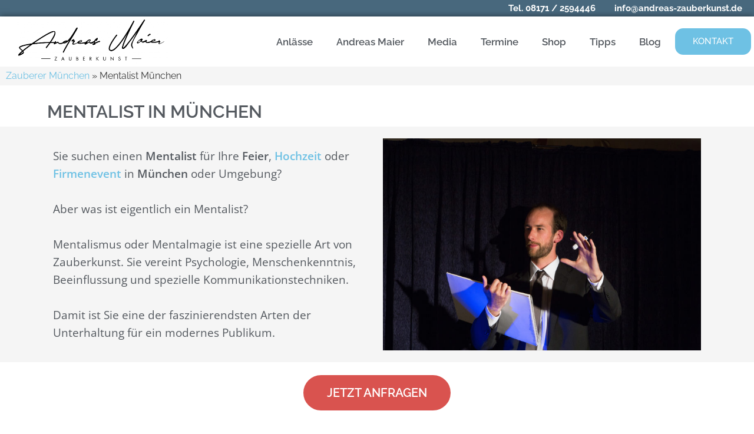

--- FILE ---
content_type: text/html; charset=UTF-8
request_url: https://www.andreas-zauberkunst.de/mentalist-muenchen/
body_size: 59553
content:
<!doctype html>
<html lang="de" prefix="og: https://ogp.me/ns#">
<head><meta charset="UTF-8"><script>if(navigator.userAgent.match(/MSIE|Internet Explorer/i)||navigator.userAgent.match(/Trident\/7\..*?rv:11/i)){var href=document.location.href;if(!href.match(/[?&]nowprocket/)){if(href.indexOf("?")==-1){if(href.indexOf("#")==-1){document.location.href=href+"?nowprocket=1"}else{document.location.href=href.replace("#","?nowprocket=1#")}}else{if(href.indexOf("#")==-1){document.location.href=href+"&nowprocket=1"}else{document.location.href=href.replace("#","&nowprocket=1#")}}}}</script><script>(()=>{class RocketLazyLoadScripts{constructor(){this.v="2.0.4",this.userEvents=["keydown","keyup","mousedown","mouseup","mousemove","mouseover","mouseout","touchmove","touchstart","touchend","touchcancel","wheel","click","dblclick","input"],this.attributeEvents=["onblur","onclick","oncontextmenu","ondblclick","onfocus","onmousedown","onmouseenter","onmouseleave","onmousemove","onmouseout","onmouseover","onmouseup","onmousewheel","onscroll","onsubmit"]}async t(){this.i(),this.o(),/iP(ad|hone)/.test(navigator.userAgent)&&this.h(),this.u(),this.l(this),this.m(),this.k(this),this.p(this),this._(),await Promise.all([this.R(),this.L()]),this.lastBreath=Date.now(),this.S(this),this.P(),this.D(),this.O(),this.M(),await this.C(this.delayedScripts.normal),await this.C(this.delayedScripts.defer),await this.C(this.delayedScripts.async),await this.T(),await this.F(),await this.j(),await this.A(),window.dispatchEvent(new Event("rocket-allScriptsLoaded")),this.everythingLoaded=!0,this.lastTouchEnd&&await new Promise(t=>setTimeout(t,500-Date.now()+this.lastTouchEnd)),this.I(),this.H(),this.U(),this.W()}i(){this.CSPIssue=sessionStorage.getItem("rocketCSPIssue"),document.addEventListener("securitypolicyviolation",t=>{this.CSPIssue||"script-src-elem"!==t.violatedDirective||"data"!==t.blockedURI||(this.CSPIssue=!0,sessionStorage.setItem("rocketCSPIssue",!0))},{isRocket:!0})}o(){window.addEventListener("pageshow",t=>{this.persisted=t.persisted,this.realWindowLoadedFired=!0},{isRocket:!0}),window.addEventListener("pagehide",()=>{this.onFirstUserAction=null},{isRocket:!0})}h(){let t;function e(e){t=e}window.addEventListener("touchstart",e,{isRocket:!0}),window.addEventListener("touchend",function i(o){o.changedTouches[0]&&t.changedTouches[0]&&Math.abs(o.changedTouches[0].pageX-t.changedTouches[0].pageX)<10&&Math.abs(o.changedTouches[0].pageY-t.changedTouches[0].pageY)<10&&o.timeStamp-t.timeStamp<200&&(window.removeEventListener("touchstart",e,{isRocket:!0}),window.removeEventListener("touchend",i,{isRocket:!0}),"INPUT"===o.target.tagName&&"text"===o.target.type||(o.target.dispatchEvent(new TouchEvent("touchend",{target:o.target,bubbles:!0})),o.target.dispatchEvent(new MouseEvent("mouseover",{target:o.target,bubbles:!0})),o.target.dispatchEvent(new PointerEvent("click",{target:o.target,bubbles:!0,cancelable:!0,detail:1,clientX:o.changedTouches[0].clientX,clientY:o.changedTouches[0].clientY})),event.preventDefault()))},{isRocket:!0})}q(t){this.userActionTriggered||("mousemove"!==t.type||this.firstMousemoveIgnored?"keyup"===t.type||"mouseover"===t.type||"mouseout"===t.type||(this.userActionTriggered=!0,this.onFirstUserAction&&this.onFirstUserAction()):this.firstMousemoveIgnored=!0),"click"===t.type&&t.preventDefault(),t.stopPropagation(),t.stopImmediatePropagation(),"touchstart"===this.lastEvent&&"touchend"===t.type&&(this.lastTouchEnd=Date.now()),"click"===t.type&&(this.lastTouchEnd=0),this.lastEvent=t.type,t.composedPath&&t.composedPath()[0].getRootNode()instanceof ShadowRoot&&(t.rocketTarget=t.composedPath()[0]),this.savedUserEvents.push(t)}u(){this.savedUserEvents=[],this.userEventHandler=this.q.bind(this),this.userEvents.forEach(t=>window.addEventListener(t,this.userEventHandler,{passive:!1,isRocket:!0})),document.addEventListener("visibilitychange",this.userEventHandler,{isRocket:!0})}U(){this.userEvents.forEach(t=>window.removeEventListener(t,this.userEventHandler,{passive:!1,isRocket:!0})),document.removeEventListener("visibilitychange",this.userEventHandler,{isRocket:!0}),this.savedUserEvents.forEach(t=>{(t.rocketTarget||t.target).dispatchEvent(new window[t.constructor.name](t.type,t))})}m(){const t="return false",e=Array.from(this.attributeEvents,t=>"data-rocket-"+t),i="["+this.attributeEvents.join("],[")+"]",o="[data-rocket-"+this.attributeEvents.join("],[data-rocket-")+"]",s=(e,i,o)=>{o&&o!==t&&(e.setAttribute("data-rocket-"+i,o),e["rocket"+i]=new Function("event",o),e.setAttribute(i,t))};new MutationObserver(t=>{for(const n of t)"attributes"===n.type&&(n.attributeName.startsWith("data-rocket-")||this.everythingLoaded?n.attributeName.startsWith("data-rocket-")&&this.everythingLoaded&&this.N(n.target,n.attributeName.substring(12)):s(n.target,n.attributeName,n.target.getAttribute(n.attributeName))),"childList"===n.type&&n.addedNodes.forEach(t=>{if(t.nodeType===Node.ELEMENT_NODE)if(this.everythingLoaded)for(const i of[t,...t.querySelectorAll(o)])for(const t of i.getAttributeNames())e.includes(t)&&this.N(i,t.substring(12));else for(const e of[t,...t.querySelectorAll(i)])for(const t of e.getAttributeNames())this.attributeEvents.includes(t)&&s(e,t,e.getAttribute(t))})}).observe(document,{subtree:!0,childList:!0,attributeFilter:[...this.attributeEvents,...e]})}I(){this.attributeEvents.forEach(t=>{document.querySelectorAll("[data-rocket-"+t+"]").forEach(e=>{this.N(e,t)})})}N(t,e){const i=t.getAttribute("data-rocket-"+e);i&&(t.setAttribute(e,i),t.removeAttribute("data-rocket-"+e))}k(t){Object.defineProperty(HTMLElement.prototype,"onclick",{get(){return this.rocketonclick||null},set(e){this.rocketonclick=e,this.setAttribute(t.everythingLoaded?"onclick":"data-rocket-onclick","this.rocketonclick(event)")}})}S(t){function e(e,i){let o=e[i];e[i]=null,Object.defineProperty(e,i,{get:()=>o,set(s){t.everythingLoaded?o=s:e["rocket"+i]=o=s}})}e(document,"onreadystatechange"),e(window,"onload"),e(window,"onpageshow");try{Object.defineProperty(document,"readyState",{get:()=>t.rocketReadyState,set(e){t.rocketReadyState=e},configurable:!0}),document.readyState="loading"}catch(t){console.log("WPRocket DJE readyState conflict, bypassing")}}l(t){this.originalAddEventListener=EventTarget.prototype.addEventListener,this.originalRemoveEventListener=EventTarget.prototype.removeEventListener,this.savedEventListeners=[],EventTarget.prototype.addEventListener=function(e,i,o){o&&o.isRocket||!t.B(e,this)&&!t.userEvents.includes(e)||t.B(e,this)&&!t.userActionTriggered||e.startsWith("rocket-")||t.everythingLoaded?t.originalAddEventListener.call(this,e,i,o):(t.savedEventListeners.push({target:this,remove:!1,type:e,func:i,options:o}),"mouseenter"!==e&&"mouseleave"!==e||t.originalAddEventListener.call(this,e,t.savedUserEvents.push,o))},EventTarget.prototype.removeEventListener=function(e,i,o){o&&o.isRocket||!t.B(e,this)&&!t.userEvents.includes(e)||t.B(e,this)&&!t.userActionTriggered||e.startsWith("rocket-")||t.everythingLoaded?t.originalRemoveEventListener.call(this,e,i,o):t.savedEventListeners.push({target:this,remove:!0,type:e,func:i,options:o})}}J(t,e){this.savedEventListeners=this.savedEventListeners.filter(i=>{let o=i.type,s=i.target||window;return e!==o||t!==s||(this.B(o,s)&&(i.type="rocket-"+o),this.$(i),!1)})}H(){EventTarget.prototype.addEventListener=this.originalAddEventListener,EventTarget.prototype.removeEventListener=this.originalRemoveEventListener,this.savedEventListeners.forEach(t=>this.$(t))}$(t){t.remove?this.originalRemoveEventListener.call(t.target,t.type,t.func,t.options):this.originalAddEventListener.call(t.target,t.type,t.func,t.options)}p(t){let e;function i(e){return t.everythingLoaded?e:e.split(" ").map(t=>"load"===t||t.startsWith("load.")?"rocket-jquery-load":t).join(" ")}function o(o){function s(e){const s=o.fn[e];o.fn[e]=o.fn.init.prototype[e]=function(){return this[0]===window&&t.userActionTriggered&&("string"==typeof arguments[0]||arguments[0]instanceof String?arguments[0]=i(arguments[0]):"object"==typeof arguments[0]&&Object.keys(arguments[0]).forEach(t=>{const e=arguments[0][t];delete arguments[0][t],arguments[0][i(t)]=e})),s.apply(this,arguments),this}}if(o&&o.fn&&!t.allJQueries.includes(o)){const e={DOMContentLoaded:[],"rocket-DOMContentLoaded":[]};for(const t in e)document.addEventListener(t,()=>{e[t].forEach(t=>t())},{isRocket:!0});o.fn.ready=o.fn.init.prototype.ready=function(i){function s(){parseInt(o.fn.jquery)>2?setTimeout(()=>i.bind(document)(o)):i.bind(document)(o)}return"function"==typeof i&&(t.realDomReadyFired?!t.userActionTriggered||t.fauxDomReadyFired?s():e["rocket-DOMContentLoaded"].push(s):e.DOMContentLoaded.push(s)),o([])},s("on"),s("one"),s("off"),t.allJQueries.push(o)}e=o}t.allJQueries=[],o(window.jQuery),Object.defineProperty(window,"jQuery",{get:()=>e,set(t){o(t)}})}P(){const t=new Map;document.write=document.writeln=function(e){const i=document.currentScript,o=document.createRange(),s=i.parentElement;let n=t.get(i);void 0===n&&(n=i.nextSibling,t.set(i,n));const c=document.createDocumentFragment();o.setStart(c,0),c.appendChild(o.createContextualFragment(e)),s.insertBefore(c,n)}}async R(){return new Promise(t=>{this.userActionTriggered?t():this.onFirstUserAction=t})}async L(){return new Promise(t=>{document.addEventListener("DOMContentLoaded",()=>{this.realDomReadyFired=!0,t()},{isRocket:!0})})}async j(){return this.realWindowLoadedFired?Promise.resolve():new Promise(t=>{window.addEventListener("load",t,{isRocket:!0})})}M(){this.pendingScripts=[];this.scriptsMutationObserver=new MutationObserver(t=>{for(const e of t)e.addedNodes.forEach(t=>{"SCRIPT"!==t.tagName||t.noModule||t.isWPRocket||this.pendingScripts.push({script:t,promise:new Promise(e=>{const i=()=>{const i=this.pendingScripts.findIndex(e=>e.script===t);i>=0&&this.pendingScripts.splice(i,1),e()};t.addEventListener("load",i,{isRocket:!0}),t.addEventListener("error",i,{isRocket:!0}),setTimeout(i,1e3)})})})}),this.scriptsMutationObserver.observe(document,{childList:!0,subtree:!0})}async F(){await this.X(),this.pendingScripts.length?(await this.pendingScripts[0].promise,await this.F()):this.scriptsMutationObserver.disconnect()}D(){this.delayedScripts={normal:[],async:[],defer:[]},document.querySelectorAll("script[type$=rocketlazyloadscript]").forEach(t=>{t.hasAttribute("data-rocket-src")?t.hasAttribute("async")&&!1!==t.async?this.delayedScripts.async.push(t):t.hasAttribute("defer")&&!1!==t.defer||"module"===t.getAttribute("data-rocket-type")?this.delayedScripts.defer.push(t):this.delayedScripts.normal.push(t):this.delayedScripts.normal.push(t)})}async _(){await this.L();let t=[];document.querySelectorAll("script[type$=rocketlazyloadscript][data-rocket-src]").forEach(e=>{let i=e.getAttribute("data-rocket-src");if(i&&!i.startsWith("data:")){i.startsWith("//")&&(i=location.protocol+i);try{const o=new URL(i).origin;o!==location.origin&&t.push({src:o,crossOrigin:e.crossOrigin||"module"===e.getAttribute("data-rocket-type")})}catch(t){}}}),t=[...new Map(t.map(t=>[JSON.stringify(t),t])).values()],this.Y(t,"preconnect")}async G(t){if(await this.K(),!0!==t.noModule||!("noModule"in HTMLScriptElement.prototype))return new Promise(e=>{let i;function o(){(i||t).setAttribute("data-rocket-status","executed"),e()}try{if(navigator.userAgent.includes("Firefox/")||""===navigator.vendor||this.CSPIssue)i=document.createElement("script"),[...t.attributes].forEach(t=>{let e=t.nodeName;"type"!==e&&("data-rocket-type"===e&&(e="type"),"data-rocket-src"===e&&(e="src"),i.setAttribute(e,t.nodeValue))}),t.text&&(i.text=t.text),t.nonce&&(i.nonce=t.nonce),i.hasAttribute("src")?(i.addEventListener("load",o,{isRocket:!0}),i.addEventListener("error",()=>{i.setAttribute("data-rocket-status","failed-network"),e()},{isRocket:!0}),setTimeout(()=>{i.isConnected||e()},1)):(i.text=t.text,o()),i.isWPRocket=!0,t.parentNode.replaceChild(i,t);else{const i=t.getAttribute("data-rocket-type"),s=t.getAttribute("data-rocket-src");i?(t.type=i,t.removeAttribute("data-rocket-type")):t.removeAttribute("type"),t.addEventListener("load",o,{isRocket:!0}),t.addEventListener("error",i=>{this.CSPIssue&&i.target.src.startsWith("data:")?(console.log("WPRocket: CSP fallback activated"),t.removeAttribute("src"),this.G(t).then(e)):(t.setAttribute("data-rocket-status","failed-network"),e())},{isRocket:!0}),s?(t.fetchPriority="high",t.removeAttribute("data-rocket-src"),t.src=s):t.src="data:text/javascript;base64,"+window.btoa(unescape(encodeURIComponent(t.text)))}}catch(i){t.setAttribute("data-rocket-status","failed-transform"),e()}});t.setAttribute("data-rocket-status","skipped")}async C(t){const e=t.shift();return e?(e.isConnected&&await this.G(e),this.C(t)):Promise.resolve()}O(){this.Y([...this.delayedScripts.normal,...this.delayedScripts.defer,...this.delayedScripts.async],"preload")}Y(t,e){this.trash=this.trash||[];let i=!0;var o=document.createDocumentFragment();t.forEach(t=>{const s=t.getAttribute&&t.getAttribute("data-rocket-src")||t.src;if(s&&!s.startsWith("data:")){const n=document.createElement("link");n.href=s,n.rel=e,"preconnect"!==e&&(n.as="script",n.fetchPriority=i?"high":"low"),t.getAttribute&&"module"===t.getAttribute("data-rocket-type")&&(n.crossOrigin=!0),t.crossOrigin&&(n.crossOrigin=t.crossOrigin),t.integrity&&(n.integrity=t.integrity),t.nonce&&(n.nonce=t.nonce),o.appendChild(n),this.trash.push(n),i=!1}}),document.head.appendChild(o)}W(){this.trash.forEach(t=>t.remove())}async T(){try{document.readyState="interactive"}catch(t){}this.fauxDomReadyFired=!0;try{await this.K(),this.J(document,"readystatechange"),document.dispatchEvent(new Event("rocket-readystatechange")),await this.K(),document.rocketonreadystatechange&&document.rocketonreadystatechange(),await this.K(),this.J(document,"DOMContentLoaded"),document.dispatchEvent(new Event("rocket-DOMContentLoaded")),await this.K(),this.J(window,"DOMContentLoaded"),window.dispatchEvent(new Event("rocket-DOMContentLoaded"))}catch(t){console.error(t)}}async A(){try{document.readyState="complete"}catch(t){}try{await this.K(),this.J(document,"readystatechange"),document.dispatchEvent(new Event("rocket-readystatechange")),await this.K(),document.rocketonreadystatechange&&document.rocketonreadystatechange(),await this.K(),this.J(window,"load"),window.dispatchEvent(new Event("rocket-load")),await this.K(),window.rocketonload&&window.rocketonload(),await this.K(),this.allJQueries.forEach(t=>t(window).trigger("rocket-jquery-load")),await this.K(),this.J(window,"pageshow");const t=new Event("rocket-pageshow");t.persisted=this.persisted,window.dispatchEvent(t),await this.K(),window.rocketonpageshow&&window.rocketonpageshow({persisted:this.persisted})}catch(t){console.error(t)}}async K(){Date.now()-this.lastBreath>45&&(await this.X(),this.lastBreath=Date.now())}async X(){return document.hidden?new Promise(t=>setTimeout(t)):new Promise(t=>requestAnimationFrame(t))}B(t,e){return e===document&&"readystatechange"===t||(e===document&&"DOMContentLoaded"===t||(e===window&&"DOMContentLoaded"===t||(e===window&&"load"===t||e===window&&"pageshow"===t)))}static run(){(new RocketLazyLoadScripts).t()}}RocketLazyLoadScripts.run()})();</script>
	
	<meta name="viewport" content="width=device-width, initial-scale=1">
	<link rel="profile" href="https://gmpg.org/xfn/11">
	
<!-- Suchmaschinen-Optimierung durch Rank Math PRO - https://rankmath.com/ -->
<title>Mentalist in München - Andreas Maier liest Ihre Gedanken</title>
<style id="wpr-usedcss">img:is([sizes=auto i],[sizes^="auto," i]){contain-intrinsic-size:3000px 1500px}:root{--wp--preset--aspect-ratio--square:1;--wp--preset--aspect-ratio--4-3:4/3;--wp--preset--aspect-ratio--3-4:3/4;--wp--preset--aspect-ratio--3-2:3/2;--wp--preset--aspect-ratio--2-3:2/3;--wp--preset--aspect-ratio--16-9:16/9;--wp--preset--aspect-ratio--9-16:9/16;--wp--preset--color--black:#000000;--wp--preset--color--cyan-bluish-gray:#abb8c3;--wp--preset--color--white:#ffffff;--wp--preset--color--pale-pink:#f78da7;--wp--preset--color--vivid-red:#cf2e2e;--wp--preset--color--luminous-vivid-orange:#ff6900;--wp--preset--color--luminous-vivid-amber:#fcb900;--wp--preset--color--light-green-cyan:#7bdcb5;--wp--preset--color--vivid-green-cyan:#00d084;--wp--preset--color--pale-cyan-blue:#8ed1fc;--wp--preset--color--vivid-cyan-blue:#0693e3;--wp--preset--color--vivid-purple:#9b51e0;--wp--preset--gradient--vivid-cyan-blue-to-vivid-purple:linear-gradient(135deg,rgba(6, 147, 227, 1) 0%,rgb(155, 81, 224) 100%);--wp--preset--gradient--light-green-cyan-to-vivid-green-cyan:linear-gradient(135deg,rgb(122, 220, 180) 0%,rgb(0, 208, 130) 100%);--wp--preset--gradient--luminous-vivid-amber-to-luminous-vivid-orange:linear-gradient(135deg,rgba(252, 185, 0, 1) 0%,rgba(255, 105, 0, 1) 100%);--wp--preset--gradient--luminous-vivid-orange-to-vivid-red:linear-gradient(135deg,rgba(255, 105, 0, 1) 0%,rgb(207, 46, 46) 100%);--wp--preset--gradient--very-light-gray-to-cyan-bluish-gray:linear-gradient(135deg,rgb(238, 238, 238) 0%,rgb(169, 184, 195) 100%);--wp--preset--gradient--cool-to-warm-spectrum:linear-gradient(135deg,rgb(74, 234, 220) 0%,rgb(151, 120, 209) 20%,rgb(207, 42, 186) 40%,rgb(238, 44, 130) 60%,rgb(251, 105, 98) 80%,rgb(254, 248, 76) 100%);--wp--preset--gradient--blush-light-purple:linear-gradient(135deg,rgb(255, 206, 236) 0%,rgb(152, 150, 240) 100%);--wp--preset--gradient--blush-bordeaux:linear-gradient(135deg,rgb(254, 205, 165) 0%,rgb(254, 45, 45) 50%,rgb(107, 0, 62) 100%);--wp--preset--gradient--luminous-dusk:linear-gradient(135deg,rgb(255, 203, 112) 0%,rgb(199, 81, 192) 50%,rgb(65, 88, 208) 100%);--wp--preset--gradient--pale-ocean:linear-gradient(135deg,rgb(255, 245, 203) 0%,rgb(182, 227, 212) 50%,rgb(51, 167, 181) 100%);--wp--preset--gradient--electric-grass:linear-gradient(135deg,rgb(202, 248, 128) 0%,rgb(113, 206, 126) 100%);--wp--preset--gradient--midnight:linear-gradient(135deg,rgb(2, 3, 129) 0%,rgb(40, 116, 252) 100%);--wp--preset--font-size--small:13px;--wp--preset--font-size--medium:20px;--wp--preset--font-size--large:36px;--wp--preset--font-size--x-large:42px;--wp--preset--spacing--20:0.44rem;--wp--preset--spacing--30:0.67rem;--wp--preset--spacing--40:1rem;--wp--preset--spacing--50:1.5rem;--wp--preset--spacing--60:2.25rem;--wp--preset--spacing--70:3.38rem;--wp--preset--spacing--80:5.06rem;--wp--preset--shadow--natural:6px 6px 9px rgba(0, 0, 0, .2);--wp--preset--shadow--deep:12px 12px 50px rgba(0, 0, 0, .4);--wp--preset--shadow--sharp:6px 6px 0px rgba(0, 0, 0, .2);--wp--preset--shadow--outlined:6px 6px 0px -3px rgba(255, 255, 255, 1),6px 6px rgba(0, 0, 0, 1);--wp--preset--shadow--crisp:6px 6px 0px rgba(0, 0, 0, 1)}:root{--wp--style--global--content-size:800px;--wp--style--global--wide-size:1200px}:where(body){margin:0}:where(.wp-site-blocks)>*{margin-block-start:24px;margin-block-end:0}:where(.wp-site-blocks)>:first-child{margin-block-start:0}:where(.wp-site-blocks)>:last-child{margin-block-end:0}:root{--wp--style--block-gap:24px}:root :where(.is-layout-flow)>:first-child{margin-block-start:0}:root :where(.is-layout-flow)>:last-child{margin-block-end:0}:root :where(.is-layout-flow)>*{margin-block-start:24px;margin-block-end:0}:root :where(.is-layout-constrained)>:first-child{margin-block-start:0}:root :where(.is-layout-constrained)>:last-child{margin-block-end:0}:root :where(.is-layout-constrained)>*{margin-block-start:24px;margin-block-end:0}:root :where(.is-layout-flex){gap:24px}:root :where(.is-layout-grid){gap:24px}body{padding-top:0;padding-right:0;padding-bottom:0;padding-left:0}a:where(:not(.wp-element-button)){text-decoration:underline}:root :where(.wp-element-button,.wp-block-button__link){background-color:#32373c;border-width:0;color:#fff;font-family:inherit;font-size:inherit;line-height:inherit;padding:calc(.667em + 2px) calc(1.333em + 2px);text-decoration:none}:root :where(.wp-block-pullquote){font-size:1.5em;line-height:1.6}.cmplz-blocked-content-notice{display:none}.cmplz-optin .cmplz-blocked-content-container .cmplz-blocked-content-notice,.cmplz-optin .cmplz-wp-video .cmplz-blocked-content-notice{display:block}.cmplz-blocked-content-container,.cmplz-wp-video{animation-name:cmplz-fadein;animation-duration:.6s;background:#fff;border:0;border-radius:3px;box-shadow:0 0 1px 0 rgba(0,0,0,.5),0 1px 10px 0 rgba(0,0,0,.15);display:flex;justify-content:center;align-items:center;background-repeat:no-repeat!important;background-size:cover!important;height:inherit;position:relative}.cmplz-blocked-content-container iframe,.cmplz-wp-video iframe{visibility:hidden;max-height:100%;border:0!important}.cmplz-blocked-content-container .cmplz-blocked-content-notice,.cmplz-wp-video .cmplz-blocked-content-notice{white-space:normal;text-transform:initial;position:absolute!important;width:100%;top:50%;left:50%;transform:translate(-50%,-50%);max-width:300px;font-size:14px;padding:10px;background-color:rgba(0,0,0,.5);color:#fff;text-align:center;z-index:98;line-height:23px}.cmplz-blocked-content-container .cmplz-blocked-content-notice .cmplz-links,.cmplz-wp-video .cmplz-blocked-content-notice .cmplz-links{display:block;margin-bottom:10px}.cmplz-blocked-content-container .cmplz-blocked-content-notice .cmplz-links a,.cmplz-wp-video .cmplz-blocked-content-notice .cmplz-links a{color:#fff}.cmplz-blocked-content-container div div{display:none}.cmplz-wp-video .cmplz-placeholder-element{width:100%;height:inherit}@keyframes cmplz-fadein{from{opacity:0}to{opacity:1}}html{line-height:1.15;-webkit-text-size-adjust:100%}*,:after,:before{box-sizing:border-box}body{margin:0;font-family:-apple-system,BlinkMacSystemFont,'Segoe UI',Roboto,'Helvetica Neue',Arial,'Noto Sans',sans-serif,'Apple Color Emoji','Segoe UI Emoji','Segoe UI Symbol','Noto Color Emoji';font-size:1rem;font-weight:400;line-height:1.5;color:#333;background-color:#fff;-webkit-font-smoothing:antialiased;-moz-osx-font-smoothing:grayscale}h1,h2{margin-block-start:.5rem;margin-block-end:1rem;font-family:inherit;font-weight:500;line-height:1.2;color:inherit}h1{font-size:2.5rem}h2{font-size:2rem}p{margin-block-start:0;margin-block-end:.9rem}a{background-color:transparent;text-decoration:none;color:#c36}a:active,a:hover{color:#336}a:not([href]):not([tabindex]),a:not([href]):not([tabindex]):focus,a:not([href]):not([tabindex]):hover{color:inherit;text-decoration:none}a:not([href]):not([tabindex]):focus{outline:0}strong{font-weight:bolder}code{font-family:monospace,monospace;font-size:1em}sub{font-size:75%;line-height:0;position:relative;vertical-align:baseline}sub{bottom:-.25em}img{border-style:none;height:auto;max-width:100%}details{display:block}summary{display:list-item}[hidden],template{display:none}@media print{*,:after,:before{background:0 0!important;color:#000!important;box-shadow:none!important;text-shadow:none!important}a,a:visited{text-decoration:underline}a[href]:after{content:" (" attr(href) ")"}a[href^="#"]:after,a[href^="javascript:"]:after{content:""}img,tr{-moz-column-break-inside:avoid;break-inside:avoid}h2,p{orphans:3;widows:3}h2{-moz-column-break-after:avoid;break-after:avoid}}label{display:inline-block;line-height:1;vertical-align:middle}button,input,optgroup,select,textarea{font-family:inherit;font-size:1rem;line-height:1.5;margin:0}input[type=email],input[type=number],input[type=password],input[type=search],input[type=tel],input[type=text],input[type=url],select,textarea{width:100%;border:1px solid #666;border-radius:3px;padding:.5rem 1rem;transition:all .3s}input[type=email]:focus,input[type=number]:focus,input[type=password]:focus,input[type=search]:focus,input[type=tel]:focus,input[type=text]:focus,input[type=url]:focus,select:focus,textarea:focus{border-color:#333}button,input{overflow:visible}button,select{text-transform:none}[type=button],[type=reset],[type=submit],button{width:auto;-webkit-appearance:button}[type=button],[type=submit],button{display:inline-block;font-weight:400;color:#c36;text-align:center;white-space:nowrap;-webkit-user-select:none;-moz-user-select:none;user-select:none;background-color:transparent;border:1px solid #c36;padding:.5rem 1rem;font-size:1rem;border-radius:3px;transition:all .3s}[type=button]:focus:not(:focus-visible),[type=submit]:focus:not(:focus-visible),button:focus:not(:focus-visible){outline:0}[type=button]:focus,[type=button]:hover,[type=submit]:focus,[type=submit]:hover,button:focus,button:hover{color:#fff;background-color:#c36;text-decoration:none}[type=button]:not(:disabled),[type=submit]:not(:disabled),button:not(:disabled){cursor:pointer}fieldset{padding:.35em .75em .625em}legend{box-sizing:border-box;color:inherit;display:table;max-width:100%;padding:0;white-space:normal}progress{vertical-align:baseline}textarea{overflow:auto;resize:vertical}[type=checkbox],[type=radio]{box-sizing:border-box;padding:0}[type=number]::-webkit-inner-spin-button,[type=number]::-webkit-outer-spin-button{height:auto}[type=search]{-webkit-appearance:textfield;outline-offset:-2px}[type=search]::-webkit-search-decoration{-webkit-appearance:none}::-webkit-file-upload-button{-webkit-appearance:button;font:inherit}select{display:block}table{background-color:transparent;width:100%;margin-block-end:15px;font-size:.9em;border-spacing:0;border-collapse:collapse}table tbody+tbody{border-block-start:2px solid hsla(0,0%,50.2%,.5019607843)}dl,dt,li,ul{margin-block-start:0;margin-block-end:0;border:0;outline:0;font-size:100%;vertical-align:baseline;background:0 0}.page-content a{text-decoration:underline}.sticky{position:relative;display:block}.hide{display:none!important}.screen-reader-text{clip:rect(1px,1px,1px,1px);height:1px;overflow:hidden;position:absolute!important;width:1px;word-wrap:normal!important}.screen-reader-text:focus{background-color:#eee;clip:auto!important;clip-path:none;color:#333;display:block;font-size:1rem;height:auto;left:5px;line-height:normal;padding:12px 24px;text-decoration:none;top:5px;width:auto;z-index:100000}body:not([class*=elementor-page-]) .site-main{margin-inline-start:auto;margin-inline-end:auto;width:100%}@media (max-width:575px){body:not([class*=elementor-page-]) .site-main{padding-inline-start:10px;padding-inline-end:10px}}@media (min-width:576px){body:not([class*=elementor-page-]) .site-main{max-width:500px}}@media (min-width:768px){body:not([class*=elementor-page-]) .site-main{max-width:600px}}@media (min-width:992px){body:not([class*=elementor-page-]) .site-main{max-width:800px}}@media (min-width:1200px){body:not([class*=elementor-page-]) .site-main{max-width:1140px}}.elementor-sticky--active{z-index:99}.e-con.elementor-sticky--active{z-index:var(--z-index,99)}:root{--direction-multiplier:1}body.rtl{--direction-multiplier:-1}.elementor-screen-only,.screen-reader-text,.screen-reader-text span{height:1px;margin:-1px;overflow:hidden;padding:0;position:absolute;top:-10000em;width:1px;clip:rect(0,0,0,0);border:0}.elementor-clearfix:after{clear:both;content:"";display:block;height:0;width:0}.elementor *,.elementor :after,.elementor :before{box-sizing:border-box}.elementor a{box-shadow:none;text-decoration:none}.elementor img{border:none;border-radius:0;box-shadow:none;height:auto;max-width:100%}.elementor iframe,.elementor object,.elementor video{border:none;line-height:1;margin:0;max-width:100%;width:100%}.elementor .elementor-background-overlay{inset:0;position:absolute}.e-con-inner>.elementor-element.elementor-absolute,.e-con>.elementor-element.elementor-absolute,.elementor-widget-wrap>.elementor-element.elementor-absolute{position:absolute}.elementor-widget-wrap .elementor-element.elementor-widget__width-initial{max-width:100%}.elementor-element{--flex-direction:initial;--flex-wrap:initial;--justify-content:initial;--align-items:initial;--align-content:initial;--gap:initial;--flex-basis:initial;--flex-grow:initial;--flex-shrink:initial;--order:initial;--align-self:initial;align-self:var(--align-self);flex-basis:var(--flex-basis);flex-grow:var(--flex-grow);flex-shrink:var(--flex-shrink);order:var(--order)}.elementor-element.elementor-absolute{z-index:1}.elementor-element:where(.e-con-full,.elementor-widget){align-content:var(--align-content);align-items:var(--align-items);flex-direction:var(--flex-direction);flex-wrap:var(--flex-wrap);gap:var(--row-gap) var(--column-gap);justify-content:var(--justify-content)}.elementor-invisible{visibility:hidden}.elementor-custom-embed-play{inset-block-start:50%;inset-inline-start:50%;position:absolute;transform:translate(calc(-50% * var(--direction-multiplier)),-50%)}.elementor-custom-embed-play i{color:#fff;font-size:100px;text-shadow:1px 0 6px rgba(0,0,0,.3)}.elementor-custom-embed-play svg{height:100px;width:100px;fill:#fff;filter:drop-shadow(1px 0 6px rgba(0, 0, 0, .3))}.elementor-custom-embed-play i,.elementor-custom-embed-play svg{opacity:.8;transition:all .5s}.elementor-align-center{text-align:center}.elementor-align-left{text-align:left}.elementor-align-center .elementor-button,.elementor-align-left .elementor-button{width:auto}@media (max-width:767px){table table{font-size:.8em}.elementor-widget-wrap .elementor-element.elementor-widget-mobile__width-initial{max-width:100%}.elementor-mobile-align-center{text-align:center}.elementor-mobile-align-center .elementor-button{width:auto}}:root{--page-title-display:block}.elementor-section{position:relative}.elementor-section .elementor-container{display:flex;margin-left:auto;margin-right:auto;position:relative}@media (max-width:1024px){.elementor-section .elementor-container{flex-wrap:wrap}}.elementor-section.elementor-section-stretched{position:relative;width:100%}.elementor-section.elementor-section-items-middle>.elementor-container{align-items:center}.elementor-widget-wrap{align-content:flex-start;flex-wrap:wrap;position:relative;width:100%}.elementor:not(.elementor-bc-flex-widget) .elementor-widget-wrap{display:flex}.elementor-widget-wrap>.elementor-element{width:100%}.elementor-widget-wrap.e-swiper-container{width:calc(100% - (var(--e-column-margin-left,0px) + var(--e-column-margin-right,0px)))}.elementor-widget{position:relative}.elementor-widget:not(:last-child){margin-bottom:var(--kit-widget-spacing,20px)}.elementor-widget:not(:last-child).elementor-absolute,.elementor-widget:not(:last-child).elementor-widget__width-initial{margin-bottom:0}.elementor-column{display:flex;min-height:1px;position:relative}.elementor-column-gap-default>.elementor-column>.elementor-element-populated{padding:10px}.elementor-inner-section .elementor-column-gap-no .elementor-element-populated{padding:0}@media (min-width:768px){.elementor-column.elementor-col-20{width:20%}.elementor-column.elementor-col-33{width:33.333%}.elementor-column.elementor-col-50{width:50%}.elementor-column.elementor-col-100{width:100%}}@media (min-width:768px) and (max-width:1024px){.elementor-reverse-tablet>.elementor-container>:first-child{order:10}.elementor-reverse-tablet>.elementor-container>:nth-child(2){order:9}.elementor-reverse-tablet>.elementor-container>:nth-child(3){order:8}.elementor-reverse-tablet>.elementor-container>:nth-child(4){order:7}.elementor-reverse-tablet>.elementor-container>:nth-child(5){order:6}.elementor-reverse-tablet>.elementor-container>:nth-child(6){order:5}.elementor-reverse-tablet>.elementor-container>:nth-child(7){order:4}.elementor-reverse-tablet>.elementor-container>:nth-child(8){order:3}.elementor-reverse-tablet>.elementor-container>:nth-child(9){order:2}.elementor-reverse-tablet>.elementor-container>:nth-child(10){order:1}}@media (min-width:-1) and (max-width:1024px){.elementor-reverse-tablet>.elementor-container>:first-child{order:10}.elementor-reverse-tablet>.elementor-container>:nth-child(2){order:9}.elementor-reverse-tablet>.elementor-container>:nth-child(3){order:8}.elementor-reverse-tablet>.elementor-container>:nth-child(4){order:7}.elementor-reverse-tablet>.elementor-container>:nth-child(5){order:6}.elementor-reverse-tablet>.elementor-container>:nth-child(6){order:5}.elementor-reverse-tablet>.elementor-container>:nth-child(7){order:4}.elementor-reverse-tablet>.elementor-container>:nth-child(8){order:3}.elementor-reverse-tablet>.elementor-container>:nth-child(9){order:2}.elementor-reverse-tablet>.elementor-container>:nth-child(10){order:1}}@media (min-width:768px) and (max-width:-1){.elementor-reverse-tablet>.elementor-container>:first-child,.elementor-reverse-tablet>.elementor-container>:nth-child(10),.elementor-reverse-tablet>.elementor-container>:nth-child(2),.elementor-reverse-tablet>.elementor-container>:nth-child(3),.elementor-reverse-tablet>.elementor-container>:nth-child(4),.elementor-reverse-tablet>.elementor-container>:nth-child(5),.elementor-reverse-tablet>.elementor-container>:nth-child(6),.elementor-reverse-tablet>.elementor-container>:nth-child(7),.elementor-reverse-tablet>.elementor-container>:nth-child(8),.elementor-reverse-tablet>.elementor-container>:nth-child(9){order:0}}@media (min-width:1025px){#elementor-device-mode:after{content:"desktop"}}@media (min-width:-1){#elementor-device-mode:after{content:"widescreen"}}@media (max-width:-1){#elementor-device-mode:after{content:"laptop";content:"tablet_extra"}}@media (max-width:1024px){#elementor-device-mode:after{content:"tablet"}}@media (max-width:-1){#elementor-device-mode:after{content:"mobile_extra"}}@media (max-width:767px){.elementor-reverse-mobile>.elementor-container>:first-child{order:10}.elementor-reverse-mobile>.elementor-container>:nth-child(2){order:9}.elementor-reverse-mobile>.elementor-container>:nth-child(3){order:8}.elementor-reverse-mobile>.elementor-container>:nth-child(4){order:7}.elementor-reverse-mobile>.elementor-container>:nth-child(5){order:6}.elementor-reverse-mobile>.elementor-container>:nth-child(6){order:5}.elementor-reverse-mobile>.elementor-container>:nth-child(7){order:4}.elementor-reverse-mobile>.elementor-container>:nth-child(8){order:3}.elementor-reverse-mobile>.elementor-container>:nth-child(9){order:2}.elementor-reverse-mobile>.elementor-container>:nth-child(10){order:1}.elementor-column{width:100%}#elementor-device-mode:after{content:"mobile"}}@media (prefers-reduced-motion:no-preference){html{scroll-behavior:smooth}}.e-con{--border-radius:0;--border-top-width:0px;--border-right-width:0px;--border-bottom-width:0px;--border-left-width:0px;--border-style:initial;--border-color:initial;--container-widget-width:100%;--container-widget-height:initial;--container-widget-flex-grow:0;--container-widget-align-self:initial;--content-width:min(100%,var(--container-max-width,1140px));--width:100%;--min-height:initial;--height:auto;--text-align:initial;--margin-top:0px;--margin-right:0px;--margin-bottom:0px;--margin-left:0px;--padding-top:var(--container-default-padding-top,10px);--padding-right:var(--container-default-padding-right,10px);--padding-bottom:var(--container-default-padding-bottom,10px);--padding-left:var(--container-default-padding-left,10px);--position:relative;--z-index:revert;--overflow:visible;--gap:var(--widgets-spacing,20px);--row-gap:var(--widgets-spacing-row,20px);--column-gap:var(--widgets-spacing-column,20px);--overlay-mix-blend-mode:initial;--overlay-opacity:1;--overlay-transition:0.3s;--e-con-grid-template-columns:repeat(3,1fr);--e-con-grid-template-rows:repeat(2,1fr);border-radius:var(--border-radius);height:var(--height);min-height:var(--min-height);min-width:0;overflow:var(--overflow);position:var(--position);width:var(--width);z-index:var(--z-index);--flex-wrap-mobile:wrap;margin-block-end:var(--margin-block-end);margin-block-start:var(--margin-block-start);margin-inline-end:var(--margin-inline-end);margin-inline-start:var(--margin-inline-start);padding-inline-end:var(--padding-inline-end);padding-inline-start:var(--padding-inline-start)}.e-con:where(:not(.e-div-block-base)){transition:background var(--background-transition,.3s),border var(--border-transition,.3s),box-shadow var(--border-transition,.3s),transform var(--e-con-transform-transition-duration,.4s)}.e-con{--margin-block-start:var(--margin-top);--margin-block-end:var(--margin-bottom);--margin-inline-start:var(--margin-left);--margin-inline-end:var(--margin-right);--padding-inline-start:var(--padding-left);--padding-inline-end:var(--padding-right);--padding-block-start:var(--padding-top);--padding-block-end:var(--padding-bottom);--border-block-start-width:var(--border-top-width);--border-block-end-width:var(--border-bottom-width);--border-inline-start-width:var(--border-left-width);--border-inline-end-width:var(--border-right-width)}body.rtl .e-con{--padding-inline-start:var(--padding-right);--padding-inline-end:var(--padding-left);--margin-inline-start:var(--margin-right);--margin-inline-end:var(--margin-left);--border-inline-start-width:var(--border-right-width);--border-inline-end-width:var(--border-left-width)}.e-con>.e-con-inner{padding-block-end:var(--padding-block-end);padding-block-start:var(--padding-block-start);text-align:var(--text-align)}.e-con,.e-con>.e-con-inner{display:var(--display)}.e-con>.e-con-inner{gap:var(--row-gap) var(--column-gap);height:100%;margin:0 auto;max-width:var(--content-width);padding-inline-end:0;padding-inline-start:0;width:100%}:is(.elementor-section-wrap,[data-elementor-id])>.e-con{--margin-left:auto;--margin-right:auto;max-width:min(100%,var(--width))}.e-con .elementor-widget.elementor-widget{margin-block-end:0}.e-con:before,.e-con>.elementor-motion-effects-container>.elementor-motion-effects-layer:before{border-block-end-width:var(--border-block-end-width);border-block-start-width:var(--border-block-start-width);border-color:var(--border-color);border-inline-end-width:var(--border-inline-end-width);border-inline-start-width:var(--border-inline-start-width);border-radius:var(--border-radius);border-style:var(--border-style);content:var(--background-overlay);display:block;height:max(100% + var(--border-top-width) + var(--border-bottom-width),100%);left:calc(0px - var(--border-left-width));mix-blend-mode:var(--overlay-mix-blend-mode);opacity:var(--overlay-opacity);position:absolute;top:calc(0px - var(--border-top-width));transition:var(--overlay-transition,.3s);width:max(100% + var(--border-left-width) + var(--border-right-width),100%)}.e-con:before{transition:background var(--overlay-transition,.3s),border-radius var(--border-transition,.3s),opacity var(--overlay-transition,.3s)}.e-con .elementor-widget{min-width:0}.e-con .elementor-widget-video,.e-con .elementor-widget.e-widget-swiper{width:100%}.e-con>.e-con-inner>.elementor-widget>.elementor-widget-container,.e-con>.elementor-widget>.elementor-widget-container{height:100%}.e-con.e-con>.e-con-inner>.elementor-widget,.elementor.elementor .e-con>.elementor-widget{max-width:100%}.e-con .elementor-widget:not(:last-child){--kit-widget-spacing:0px}.elementor-form-fields-wrapper{display:flex;flex-wrap:wrap}.elementor-form-fields-wrapper.elementor-labels-above .elementor-field-group .elementor-field-subgroup,.elementor-form-fields-wrapper.elementor-labels-above .elementor-field-group>.elementor-select-wrapper,.elementor-form-fields-wrapper.elementor-labels-above .elementor-field-group>input,.elementor-form-fields-wrapper.elementor-labels-above .elementor-field-group>textarea{flex-basis:100%;max-width:100%}.elementor-form-fields-wrapper.elementor-labels-inline>.elementor-field-group .elementor-select-wrapper,.elementor-form-fields-wrapper.elementor-labels-inline>.elementor-field-group>input{flex-grow:1}.elementor-field-group{align-items:center;flex-wrap:wrap}.elementor-field-group.elementor-field-type-submit{align-items:flex-end}.elementor-field-group .elementor-field-textual{background-color:transparent;border:1px solid #69727d;color:#1f2124;flex-grow:1;max-width:100%;vertical-align:middle;width:100%}.elementor-field-group .elementor-field-textual:focus{box-shadow:inset 0 0 0 1px rgba(0,0,0,.1);outline:0}.elementor-field-group .elementor-field-textual::-moz-placeholder{color:inherit;font-family:inherit;opacity:.6}.elementor-field-group .elementor-field-textual::placeholder{color:inherit;font-family:inherit;opacity:.6}.elementor-field-subgroup{display:flex;flex-wrap:wrap}.elementor-field-subgroup .elementor-field-option label{display:inline-block}.elementor-field-subgroup:not(.elementor-subgroup-inline) .elementor-field-option{flex-basis:100%}.elementor-field-type-acceptance .elementor-field-subgroup .elementor-field-option input,.elementor-field-type-acceptance .elementor-field-subgroup .elementor-field-option label{display:inline}.elementor-field-label{cursor:pointer}.elementor-field-textual{border-radius:3px;font-size:15px;line-height:1.4;min-height:40px;padding:5px 14px}.elementor-field-textual.elementor-size-md{border-radius:4px;font-size:16px;min-height:47px;padding:6px 16px}.elementor-field-textual.elementor-size-lg{border-radius:5px;font-size:18px;min-height:59px;padding:7px 20px}.elementor-button-align-stretch .elementor-field-type-submit:not(.e-form__buttons__wrapper) .elementor-button{flex-basis:100%}.elementor-button-align-stretch .e-form__buttons__wrapper{flex-basis:50%;flex-grow:1}.elementor-button-align-stretch .e-form__buttons__wrapper__button{flex-basis:100%}.elementor-button-align-center .e-form__buttons{justify-content:center}.elementor-button-align-start .e-form__buttons{justify-content:flex-start}.elementor-button-align-end .e-form__buttons{justify-content:flex-end}.elementor-button-align-center .elementor-field-type-submit:not(.e-form__buttons__wrapper) .elementor-button,.elementor-button-align-end .elementor-field-type-submit:not(.e-form__buttons__wrapper) .elementor-button,.elementor-button-align-start .elementor-field-type-submit:not(.e-form__buttons__wrapper) .elementor-button{flex-basis:auto}.elementor-button-align-center .e-form__buttons__wrapper,.elementor-button-align-end .e-form__buttons__wrapper,.elementor-button-align-start .e-form__buttons__wrapper{flex-grow:0}.elementor-button-align-center .e-form__buttons__wrapper,.elementor-button-align-center .e-form__buttons__wrapper__button,.elementor-button-align-end .e-form__buttons__wrapper,.elementor-button-align-end .e-form__buttons__wrapper__button,.elementor-button-align-start .e-form__buttons__wrapper,.elementor-button-align-start .e-form__buttons__wrapper__button{flex-basis:auto}@media screen and (max-width:1024px){.elementor-tablet-button-align-stretch .elementor-field-type-submit:not(.e-form__buttons__wrapper) .elementor-button{flex-basis:100%}.elementor-tablet-button-align-stretch .e-form__buttons__wrapper{flex-basis:50%;flex-grow:1}.elementor-tablet-button-align-stretch .e-form__buttons__wrapper__button{flex-basis:100%}.elementor-tablet-button-align-center .e-form__buttons{justify-content:center}.elementor-tablet-button-align-start .e-form__buttons{justify-content:flex-start}.elementor-tablet-button-align-end .e-form__buttons{justify-content:flex-end}.elementor-tablet-button-align-center .elementor-field-type-submit:not(.e-form__buttons__wrapper) .elementor-button,.elementor-tablet-button-align-end .elementor-field-type-submit:not(.e-form__buttons__wrapper) .elementor-button,.elementor-tablet-button-align-start .elementor-field-type-submit:not(.e-form__buttons__wrapper) .elementor-button{flex-basis:auto}.elementor-tablet-button-align-center .e-form__buttons__wrapper,.elementor-tablet-button-align-end .e-form__buttons__wrapper,.elementor-tablet-button-align-start .e-form__buttons__wrapper{flex-grow:0}.elementor-tablet-button-align-center .e-form__buttons__wrapper,.elementor-tablet-button-align-center .e-form__buttons__wrapper__button,.elementor-tablet-button-align-end .e-form__buttons__wrapper,.elementor-tablet-button-align-end .e-form__buttons__wrapper__button,.elementor-tablet-button-align-start .e-form__buttons__wrapper,.elementor-tablet-button-align-start .e-form__buttons__wrapper__button{flex-basis:auto}}@media screen and (max-width:767px){.elementor-mobile-button-align-stretch .elementor-field-type-submit:not(.e-form__buttons__wrapper) .elementor-button{flex-basis:100%}.elementor-mobile-button-align-stretch .e-form__buttons__wrapper{flex-basis:50%;flex-grow:1}.elementor-mobile-button-align-stretch .e-form__buttons__wrapper__button{flex-basis:100%}.elementor-mobile-button-align-center .e-form__buttons{justify-content:center}.elementor-mobile-button-align-start .e-form__buttons{justify-content:flex-start}.elementor-mobile-button-align-end .e-form__buttons{justify-content:flex-end}.elementor-mobile-button-align-center .elementor-field-type-submit:not(.e-form__buttons__wrapper) .elementor-button,.elementor-mobile-button-align-end .elementor-field-type-submit:not(.e-form__buttons__wrapper) .elementor-button,.elementor-mobile-button-align-start .elementor-field-type-submit:not(.e-form__buttons__wrapper) .elementor-button{flex-basis:auto}.elementor-mobile-button-align-center .e-form__buttons__wrapper,.elementor-mobile-button-align-end .e-form__buttons__wrapper,.elementor-mobile-button-align-start .e-form__buttons__wrapper{flex-grow:0}.elementor-mobile-button-align-center .e-form__buttons__wrapper,.elementor-mobile-button-align-center .e-form__buttons__wrapper__button,.elementor-mobile-button-align-end .e-form__buttons__wrapper,.elementor-mobile-button-align-end .e-form__buttons__wrapper__button,.elementor-mobile-button-align-start .e-form__buttons__wrapper,.elementor-mobile-button-align-start .e-form__buttons__wrapper__button{flex-basis:auto}}.elementor-form .elementor-button{border:none;padding-block-end:0;padding-block-start:0}.elementor-form .elementor-button-content-wrapper,.elementor-form .elementor-button>span{display:flex;flex-direction:row;gap:5px;justify-content:center}.elementor-form .elementor-button.elementor-size-xs{min-height:33px}.elementor-form .elementor-button.elementor-size-sm{min-height:40px}.elementor-form .elementor-button.elementor-size-md{min-height:47px}.elementor-form .elementor-button.elementor-size-lg{min-height:59px}.elementor-form .elementor-button.elementor-size-xl{min-height:72px}.elementor-element:where(:not(.e-con)):where(:not(.e-div-block-base)) .elementor-widget-container,.elementor-element:where(:not(.e-con)):where(:not(.e-div-block-base)):not(:has(.elementor-widget-container)){transition:background .3s,border .3s,border-radius .3s,box-shadow .3s,transform var(--e-transform-transition-duration,.4s)}.elementor-heading-title{line-height:1;margin:0;padding:0}.elementor-button{background-color:#69727d;border-radius:3px;color:#fff;display:inline-block;font-size:15px;line-height:1;padding:12px 24px;fill:#fff;text-align:center;transition:all .3s}.elementor-button:focus,.elementor-button:hover,.elementor-button:visited{color:#fff}.elementor-button-content-wrapper{display:flex;flex-direction:row;gap:5px;justify-content:center}.elementor-button-text{display:inline-block}.elementor-button.elementor-size-md{border-radius:4px;font-size:16px;padding:15px 30px}.elementor-button.elementor-size-lg{border-radius:5px;font-size:18px;padding:20px 40px}.elementor-button span{text-decoration:inherit}.elementor-element.elementor-button-danger .elementor-button{background-color:#d9534f}.elementor-widget-button .elementor-button .elementor-button-danger{background-color:#d9534f}.animated{animation-duration:1.25s}.animated.reverse{animation-direction:reverse;animation-fill-mode:forwards}@media (max-width:767px){.elementor .elementor-hidden-mobile,.elementor .elementor-hidden-phone{display:none}}@media (min-width:768px) and (max-width:1024px){.elementor .elementor-hidden-tablet{display:none}}@media (min-width:1025px) and (max-width:99999px){.elementor .elementor-hidden-desktop{display:none}}.elementor-widget-image{text-align:center}.elementor-widget-image a{display:inline-block}.elementor-widget-image img{display:inline-block;vertical-align:middle}.elementor-item:after,.elementor-item:before{display:block;position:absolute;transition:.3s;transition-timing-function:cubic-bezier(.58,.3,.005,1)}.elementor-item:not(:hover):not(:focus):not(.elementor-item-active):not(.highlighted):after,.elementor-item:not(:hover):not(:focus):not(.elementor-item-active):not(.highlighted):before{opacity:0}.elementor-item.highlighted:after,.elementor-item.highlighted:before,.elementor-item:focus:after,.elementor-item:focus:before,.elementor-item:hover:after,.elementor-item:hover:before{transform:scale(1)}.elementor-nav-menu--main .elementor-nav-menu a{transition:.4s}.elementor-nav-menu--main .elementor-nav-menu a,.elementor-nav-menu--main .elementor-nav-menu a.highlighted,.elementor-nav-menu--main .elementor-nav-menu a:focus,.elementor-nav-menu--main .elementor-nav-menu a:hover{padding:13px 20px}.elementor-nav-menu--main .elementor-nav-menu a.current{background:#1f2124;color:#fff}.elementor-nav-menu--main .elementor-nav-menu a.disabled{background:#3f444b;color:#88909b}.elementor-nav-menu--main .elementor-nav-menu ul{border-style:solid;border-width:0;padding:0;position:absolute;width:12em}.elementor-nav-menu--main .elementor-nav-menu span.scroll-down,.elementor-nav-menu--main .elementor-nav-menu span.scroll-up{background:#fff;display:none;height:20px;overflow:hidden;position:absolute;visibility:hidden}.elementor-nav-menu--main .elementor-nav-menu span.scroll-down-arrow,.elementor-nav-menu--main .elementor-nav-menu span.scroll-up-arrow{border:8px dashed transparent;border-bottom:8px solid #33373d;height:0;inset-block-start:-2px;inset-inline-start:50%;margin-inline-start:-8px;overflow:hidden;position:absolute;width:0}.elementor-nav-menu--main .elementor-nav-menu span.scroll-down-arrow{border-color:#33373d transparent transparent;border-style:solid dashed dashed;top:6px}.elementor-nav-menu--main .elementor-nav-menu--dropdown .sub-arrow .e-font-icon-svg,.elementor-nav-menu--main .elementor-nav-menu--dropdown .sub-arrow i{transform:rotate(calc(-90deg * var(--direction-multiplier,1)))}.elementor-nav-menu--main .elementor-nav-menu--dropdown .sub-arrow .e-font-icon-svg{fill:currentColor;height:1em;width:1em}.elementor-nav-menu--layout-horizontal{display:flex}.elementor-nav-menu--layout-horizontal .elementor-nav-menu{display:flex;flex-wrap:wrap}.elementor-nav-menu--layout-horizontal .elementor-nav-menu a{flex-grow:1;white-space:nowrap}.elementor-nav-menu--layout-horizontal .elementor-nav-menu>li{display:flex}.elementor-nav-menu--layout-horizontal .elementor-nav-menu>li ul,.elementor-nav-menu--layout-horizontal .elementor-nav-menu>li>.scroll-down{top:100%!important}.elementor-nav-menu--layout-horizontal .elementor-nav-menu>li:not(:first-child)>a{margin-inline-start:var(--e-nav-menu-horizontal-menu-item-margin)}.elementor-nav-menu--layout-horizontal .elementor-nav-menu>li:not(:first-child)>.scroll-down,.elementor-nav-menu--layout-horizontal .elementor-nav-menu>li:not(:first-child)>.scroll-up,.elementor-nav-menu--layout-horizontal .elementor-nav-menu>li:not(:first-child)>ul{inset-inline-start:var(--e-nav-menu-horizontal-menu-item-margin)!important}.elementor-nav-menu--layout-horizontal .elementor-nav-menu>li:not(:last-child)>a{margin-inline-end:var(--e-nav-menu-horizontal-menu-item-margin)}.elementor-nav-menu--layout-horizontal .elementor-nav-menu>li:not(:last-child):after{align-self:center;border-color:var(--e-nav-menu-divider-color,#000);border-left-style:var(--e-nav-menu-divider-style,solid);border-left-width:var(--e-nav-menu-divider-width,2px);content:var(--e-nav-menu-divider-content,none);height:var(--e-nav-menu-divider-height,35%)}.elementor-nav-menu__align-right .elementor-nav-menu{justify-content:flex-end;margin-left:auto}.elementor-nav-menu__align-right .elementor-nav-menu--layout-vertical>ul>li>a{justify-content:flex-end}.elementor-nav-menu__align-left .elementor-nav-menu{justify-content:flex-start;margin-right:auto}.elementor-nav-menu__align-left .elementor-nav-menu--layout-vertical>ul>li>a{justify-content:flex-start}.elementor-nav-menu__align-start .elementor-nav-menu{justify-content:flex-start;margin-inline-end:auto}.elementor-nav-menu__align-start .elementor-nav-menu--layout-vertical>ul>li>a{justify-content:flex-start}.elementor-nav-menu__align-end .elementor-nav-menu{justify-content:flex-end;margin-inline-start:auto}.elementor-nav-menu__align-end .elementor-nav-menu--layout-vertical>ul>li>a{justify-content:flex-end}.elementor-nav-menu__align-center .elementor-nav-menu{justify-content:center;margin-inline-end:auto;margin-inline-start:auto}.elementor-nav-menu__align-center .elementor-nav-menu--layout-vertical>ul>li>a{justify-content:center}.elementor-nav-menu__align-justify .elementor-nav-menu--layout-horizontal .elementor-nav-menu{width:100%}.elementor-nav-menu__align-justify .elementor-nav-menu--layout-horizontal .elementor-nav-menu>li{flex-grow:1}.elementor-nav-menu__align-justify .elementor-nav-menu--layout-horizontal .elementor-nav-menu>li>a{justify-content:center}.elementor-widget-nav-menu:not(.elementor-nav-menu--toggle) .elementor-menu-toggle{display:none}.elementor-widget-nav-menu .elementor-widget-container,.elementor-widget-nav-menu:not(:has(.elementor-widget-container)):not([class*=elementor-hidden-]){display:flex;flex-direction:column}.elementor-nav-menu{position:relative;z-index:2}.elementor-nav-menu:after{clear:both;content:" ";display:block;font:0/0 serif;height:0;overflow:hidden;visibility:hidden}.elementor-nav-menu,.elementor-nav-menu li,.elementor-nav-menu ul{display:block;line-height:normal;list-style:none;margin:0;padding:0;-webkit-tap-highlight-color:transparent}.elementor-nav-menu ul{display:none}.elementor-nav-menu ul ul a,.elementor-nav-menu ul ul a:active,.elementor-nav-menu ul ul a:focus,.elementor-nav-menu ul ul a:hover{border-left:16px solid transparent}.elementor-nav-menu ul ul ul a,.elementor-nav-menu ul ul ul a:active,.elementor-nav-menu ul ul ul a:focus,.elementor-nav-menu ul ul ul a:hover{border-left:24px solid transparent}.elementor-nav-menu ul ul ul ul a,.elementor-nav-menu ul ul ul ul a:active,.elementor-nav-menu ul ul ul ul a:focus,.elementor-nav-menu ul ul ul ul a:hover{border-left:32px solid transparent}.elementor-nav-menu ul ul ul ul ul a,.elementor-nav-menu ul ul ul ul ul a:active,.elementor-nav-menu ul ul ul ul ul a:focus,.elementor-nav-menu ul ul ul ul ul a:hover{border-left:40px solid transparent}.elementor-nav-menu a,.elementor-nav-menu li{position:relative}.elementor-nav-menu li{border-width:0}.elementor-nav-menu a{align-items:center;display:flex}.elementor-nav-menu a,.elementor-nav-menu a:focus,.elementor-nav-menu a:hover{line-height:20px;padding:10px 20px}.elementor-nav-menu a.current{background:#1f2124;color:#fff}.elementor-nav-menu a.disabled{color:#88909b;cursor:not-allowed}.elementor-nav-menu .e-plus-icon:before{content:"+"}.elementor-nav-menu .sub-arrow{align-items:center;display:flex;line-height:1;margin-block-end:-10px;margin-block-start:-10px;padding:10px;padding-inline-end:0}.elementor-nav-menu .sub-arrow i{pointer-events:none}.elementor-nav-menu .sub-arrow .fa.fa-chevron-down,.elementor-nav-menu .sub-arrow .fas.fa-chevron-down{font-size:.7em}.elementor-nav-menu .sub-arrow .e-font-icon-svg{height:1em;width:1em}.elementor-nav-menu .sub-arrow .e-font-icon-svg.fa-svg-chevron-down{height:.7em;width:.7em}.elementor-nav-menu--dropdown .elementor-item.elementor-item-active,.elementor-nav-menu--dropdown .elementor-item.highlighted,.elementor-nav-menu--dropdown .elementor-item:focus,.elementor-nav-menu--dropdown .elementor-item:hover,.elementor-sub-item.highlighted,.elementor-sub-item:focus,.elementor-sub-item:hover{background-color:#3f444b;color:#fff}.elementor-menu-toggle{align-items:center;background-color:rgba(0,0,0,.05);border:0 solid;border-radius:3px;color:#33373d;cursor:pointer;display:flex;font-size:var(--nav-menu-icon-size,22px);justify-content:center;padding:.25em}.elementor-menu-toggle.elementor-active .elementor-menu-toggle__icon--open,.elementor-menu-toggle:not(.elementor-active) .elementor-menu-toggle__icon--close{display:none}.elementor-menu-toggle .e-font-icon-svg{fill:#33373d;height:1em;width:1em}.elementor-menu-toggle svg{height:auto;width:1em;fill:var(--nav-menu-icon-color,currentColor)}span.elementor-menu-toggle__icon--close,span.elementor-menu-toggle__icon--open{line-height:1}.elementor-nav-menu--dropdown{background-color:#fff;font-size:13px}.elementor-nav-menu--dropdown-none .elementor-menu-toggle,.elementor-nav-menu--dropdown-none .elementor-nav-menu--dropdown{display:none}.elementor-nav-menu--dropdown.elementor-nav-menu__container{margin-top:10px;overflow-x:hidden;overflow-y:auto;transform-origin:top;transition:max-height .3s,transform .3s}.elementor-nav-menu--dropdown.elementor-nav-menu__container .elementor-sub-item{font-size:.85em}.elementor-nav-menu--dropdown a{color:#33373d}.elementor-nav-menu--dropdown a.current{background:#1f2124;color:#fff}.elementor-nav-menu--dropdown a.disabled{color:#b3b3b3}ul.elementor-nav-menu--dropdown a,ul.elementor-nav-menu--dropdown a:focus,ul.elementor-nav-menu--dropdown a:hover{border-inline-start:8px solid transparent;text-shadow:none}.elementor-nav-menu__text-align-center .elementor-nav-menu--dropdown .elementor-nav-menu a{justify-content:center}.elementor-nav-menu--toggle{--menu-height:100vh}.elementor-nav-menu--toggle .elementor-menu-toggle:not(.elementor-active)+.elementor-nav-menu__container{max-height:0;overflow:hidden;transform:scaleY(0)}.elementor-nav-menu--toggle .elementor-menu-toggle.elementor-active+.elementor-nav-menu__container{animation:.3s backwards hide-scroll;max-height:var(--menu-height);transform:scaleY(1)}.elementor-nav-menu--stretch .elementor-nav-menu__container.elementor-nav-menu--dropdown{position:absolute;z-index:9997}@media (max-width:767px){.elementor-nav-menu--dropdown-mobile .elementor-nav-menu--main{display:none}}@media (min-width:768px){.elementor-nav-menu--dropdown-mobile .elementor-menu-toggle,.elementor-nav-menu--dropdown-mobile .elementor-nav-menu--dropdown{display:none}.elementor-nav-menu--dropdown-mobile nav.elementor-nav-menu--dropdown.elementor-nav-menu__container{overflow-y:hidden}}@media (max-width:1024px){.elementor-nav-menu--dropdown-tablet .elementor-nav-menu--main{display:none}.elementor-widget:not(.elementor-tablet-align-right) .elementor-icon-list-item:after{inset-inline-start:0}.elementor-widget:not(.elementor-tablet-align-left) .elementor-icon-list-item:after{inset-inline-end:0}}@media (min-width:1025px){.elementor-nav-menu--dropdown-tablet .elementor-menu-toggle,.elementor-nav-menu--dropdown-tablet .elementor-nav-menu--dropdown{display:none}.elementor-nav-menu--dropdown-tablet nav.elementor-nav-menu--dropdown.elementor-nav-menu__container{overflow-y:hidden}}@media (max-width:-1){.elementor-nav-menu--dropdown-mobile_extra .elementor-nav-menu--main{display:none}.elementor-nav-menu--dropdown-tablet_extra .elementor-nav-menu--main{display:none}.elementor-widget:not(.elementor-laptop-align-right) .elementor-icon-list-item:after{inset-inline-start:0}.elementor-widget:not(.elementor-laptop-align-left) .elementor-icon-list-item:after{inset-inline-end:0}.elementor-widget:not(.elementor-tablet_extra-align-right) .elementor-icon-list-item:after{inset-inline-start:0}.elementor-widget:not(.elementor-tablet_extra-align-left) .elementor-icon-list-item:after{inset-inline-end:0}}@media (min-width:-1){.elementor-nav-menu--dropdown-mobile_extra .elementor-menu-toggle,.elementor-nav-menu--dropdown-mobile_extra .elementor-nav-menu--dropdown{display:none}.elementor-nav-menu--dropdown-mobile_extra nav.elementor-nav-menu--dropdown.elementor-nav-menu__container{overflow-y:hidden}.elementor-nav-menu--dropdown-tablet_extra .elementor-menu-toggle,.elementor-nav-menu--dropdown-tablet_extra .elementor-nav-menu--dropdown{display:none}.elementor-nav-menu--dropdown-tablet_extra nav.elementor-nav-menu--dropdown.elementor-nav-menu__container{overflow-y:hidden}.elementor-widget:not(.elementor-widescreen-align-right) .elementor-icon-list-item:after{inset-inline-start:0}.elementor-widget:not(.elementor-widescreen-align-left) .elementor-icon-list-item:after{inset-inline-end:0}}@keyframes hide-scroll{0%,to{overflow:hidden}}.elementor-widget-heading .elementor-heading-title[class*=elementor-size-]>a{color:inherit;font-size:inherit;line-height:inherit}.elementor-widget-heading .elementor-heading-title.elementor-size-large{font-size:29px}.elementor-widget.elementor-icon-list--layout-inline .elementor-widget-container,.elementor-widget:not(:has(.elementor-widget-container)) .elementor-widget-container{overflow:hidden}.elementor-widget .elementor-icon-list-items.elementor-inline-items{display:flex;flex-wrap:wrap;margin-inline:-8px}.elementor-widget .elementor-icon-list-items.elementor-inline-items .elementor-inline-item{word-break:break-word}.elementor-widget .elementor-icon-list-items.elementor-inline-items .elementor-icon-list-item{margin-inline:8px}.elementor-widget .elementor-icon-list-items.elementor-inline-items .elementor-icon-list-item:after{border-width:0;border-inline-start-width:1px;border-style:solid;height:100%;inset-inline-end:-8px;inset-inline-start:auto;position:relative;width:auto}.elementor-widget .elementor-icon-list-items{list-style-type:none;margin:0;padding:0}.elementor-widget .elementor-icon-list-item{margin:0;padding:0;position:relative}.elementor-widget .elementor-icon-list-item:after{inset-block-end:0;position:absolute;width:100%}.elementor-widget .elementor-icon-list-item,.elementor-widget .elementor-icon-list-item a{align-items:var(--icon-vertical-align,center);display:flex;font-size:inherit}.elementor-widget .elementor-icon-list-icon+.elementor-icon-list-text{align-self:center;padding-inline-start:5px}.elementor-widget .elementor-icon-list-icon{display:flex;inset-block-start:var(--icon-vertical-offset,initial);position:relative}.elementor-widget .elementor-icon-list-icon svg{height:var(--e-icon-list-icon-size,1em);width:var(--e-icon-list-icon-size,1em)}.elementor-widget .elementor-icon-list-icon i{font-size:var(--e-icon-list-icon-size);width:1.25em}.elementor-widget.elementor-widget-icon-list .elementor-icon-list-icon{text-align:var(--e-icon-list-icon-align)}.elementor-widget.elementor-widget-icon-list .elementor-icon-list-icon svg{margin:var(--e-icon-list-icon-margin,0 calc(var(--e-icon-list-icon-size,1em) * .25) 0 0)}.elementor-widget.elementor-list-item-link-full_width a{width:100%}.elementor-widget.elementor-align-center .elementor-icon-list-item,.elementor-widget.elementor-align-center .elementor-icon-list-item a{justify-content:center}.elementor-widget.elementor-align-center .elementor-icon-list-item:after{margin:auto}.elementor-widget.elementor-align-center .elementor-inline-items{justify-content:center}.elementor-widget.elementor-align-left .elementor-icon-list-item,.elementor-widget.elementor-align-left .elementor-icon-list-item a{justify-content:flex-start;text-align:left}.elementor-widget.elementor-align-left .elementor-inline-items{justify-content:flex-start}.elementor-widget:not(.elementor-align-right) .elementor-icon-list-item:after{inset-inline-start:0}.elementor-widget:not(.elementor-align-left) .elementor-icon-list-item:after{inset-inline-end:0}@media (max-width:-1){.elementor-widget:not(.elementor-mobile_extra-align-right) .elementor-icon-list-item:after{inset-inline-start:0}.elementor-widget:not(.elementor-mobile_extra-align-left) .elementor-icon-list-item:after{inset-inline-end:0}}@media (max-width:767px){.elementor-widget.elementor-mobile-align-center .elementor-icon-list-item,.elementor-widget.elementor-mobile-align-center .elementor-icon-list-item a{justify-content:center}.elementor-widget.elementor-mobile-align-center .elementor-icon-list-item:after{margin:auto}.elementor-widget.elementor-mobile-align-center .elementor-inline-items{justify-content:center}.elementor-widget:not(.elementor-mobile-align-right) .elementor-icon-list-item:after{inset-inline-start:0}.elementor-widget:not(.elementor-mobile-align-left) .elementor-icon-list-item:after{inset-inline-end:0}}.elementor .elementor-element ul.elementor-icon-list-items,.elementor-edit-area .elementor-element ul.elementor-icon-list-items{padding:0}@font-face{font-display:swap;font-family:eicons;src:url(https://www.andreas-zauberkunst.de/wp-content/plugins/elementor/assets/lib/eicons/fonts/eicons.eot?5.44.0);src:url(https://www.andreas-zauberkunst.de/wp-content/plugins/elementor/assets/lib/eicons/fonts/eicons.eot?5.44.0#iefix) format("embedded-opentype"),url(https://www.andreas-zauberkunst.de/wp-content/plugins/elementor/assets/lib/eicons/fonts/eicons.woff2?5.44.0) format("woff2"),url(https://www.andreas-zauberkunst.de/wp-content/plugins/elementor/assets/lib/eicons/fonts/eicons.woff?5.44.0) format("woff"),url(https://www.andreas-zauberkunst.de/wp-content/plugins/elementor/assets/lib/eicons/fonts/eicons.ttf?5.44.0) format("truetype"),url(https://www.andreas-zauberkunst.de/wp-content/plugins/elementor/assets/lib/eicons/fonts/eicons.svg?5.44.0#eicon) format("svg");font-weight:400;font-style:normal}[class*=" eicon-"],[class^=eicon]{display:inline-block;font-family:eicons;font-size:inherit;font-weight:400;font-style:normal;font-variant:normal;line-height:1;text-rendering:auto;-webkit-font-smoothing:antialiased;-moz-osx-font-smoothing:grayscale}.eicon-menu-bar:before{content:"\e816"}.eicon-close:before{content:"\e87f"}.eicon-play:before{content:"\e89d"}.elementor-kit-6353{--e-global-color-primary:#6EC1E4;--e-global-color-secondary:#54595F;--e-global-color-text:#7A7A7A;--e-global-color-accent:#61CE70;--e-global-color-6d6f9107:#000;--e-global-color-5094140f:#48687D;--e-global-color-70fe17b0:#FFF;--e-global-color-35afec13:#5C8CEE;--e-global-color-2fa80d20:#29457C;--e-global-color-2b81e24b:#131313;--e-global-color-3553edb3:#F5F5F5;--e-global-color-671efb04:#707070;--e-global-color-a13c5c0:#242424;--e-global-color-7ea0187:#C3EBFC;--e-global-typography-primary-font-family:"Roboto";--e-global-typography-primary-font-size:18px;--e-global-typography-primary-font-weight:600;--e-global-typography-secondary-font-family:"Roboto Slab";--e-global-typography-secondary-font-weight:400;--e-global-typography-text-font-family:"Open Sans";--e-global-typography-text-font-size:19px;--e-global-typography-text-font-weight:400;--e-global-typography-text-line-height:30px;--e-global-typography-accent-font-family:"Roboto";--e-global-typography-accent-font-weight:500;background-color:#fff;color:#393939;font-family:Raleway,Sans-serif;font-size:16px;font-weight:400;text-transform:none;font-style:normal;text-decoration:none;line-height:1.4em}.elementor-kit-6353 .elementor-button,.elementor-kit-6353 button,.elementor-kit-6353 input[type=button],.elementor-kit-6353 input[type=submit]{background-color:rgba(92,140,238,0);font-weight:500;text-transform:uppercase;color:#fff;border-style:solid;border-width:2px;border-color:#fff;border-radius:50px 50px 50px 50px;padding:1em 2em}.elementor-kit-6353 .elementor-button:focus,.elementor-kit-6353 .elementor-button:hover,.elementor-kit-6353 button:focus,.elementor-kit-6353 button:hover,.elementor-kit-6353 input[type=button]:focus,.elementor-kit-6353 input[type=button]:hover,.elementor-kit-6353 input[type=submit]:focus,.elementor-kit-6353 input[type=submit]:hover{background-color:#fff;color:#29457c}.elementor-kit-6353 p{margin-block-end:0.8em}.elementor-kit-6353 a{color:var(--e-global-color-primary)}.elementor-kit-6353 a:hover{color:#93b5f8}.elementor-kit-6353 h1{font-size:3.2rem;font-weight:200;text-transform:uppercase}.elementor-kit-6353 h2{font-size:1.8rem;font-weight:300}.elementor-section.elementor-section-boxed>.elementor-container{max-width:1140px}.e-con{--container-max-width:1140px}.elementor-widget:not(:last-child){margin-block-end:20px}.elementor-element{--widgets-spacing:20px 20px;--widgets-spacing-row:20px;--widgets-spacing-column:20px}div p:last-child{margin-bottom:0}strong{font-weight:600}.elementor-widget-video:not(:has(.elementor-widget-container)){overflow:hidden;transform:translateZ(0)}.elementor-widget-video .elementor-wrapper{aspect-ratio:var(--video-aspect-ratio)}.elementor-widget-video .elementor-wrapper iframe,.elementor-widget-video .elementor-wrapper video{background-color:#000;border:none;display:flex;height:100%;width:100%}.elementor-widget-video .elementor-open-inline .elementor-custom-embed-image-overlay{background-position:50%;background-size:cover;inset:0;position:absolute}.elementor-widget-video .elementor-custom-embed-image-overlay{cursor:pointer;text-align:center}.elementor-widget-video .elementor-custom-embed-image-overlay:hover .elementor-custom-embed-play i{opacity:1}.elementor-widget-video .elementor-custom-embed-image-overlay img{aspect-ratio:var(--video-aspect-ratio);display:block;-o-object-fit:cover;object-fit:cover;-o-object-position:center center;object-position:center center;width:100%}.e-con-inner>.elementor-widget-video,.e-con>.elementor-widget-video{width:var(--container-widget-width);--flex-grow:var(--container-widget-flex-grow)}.elementor-testimonial-wrapper{overflow:hidden;text-align:center}.elementor-testimonial-wrapper .elementor-testimonial-content{font-size:1.3em;margin-block-end:20px}.elementor-testimonial-wrapper .elementor-testimonial-name{display:block;line-height:1.5}.elementor-testimonial-wrapper .elementor-testimonial-job{display:block;font-size:.85em}.elementor-testimonial-wrapper .elementor-testimonial-meta{line-height:1;width:100%}.elementor-testimonial-wrapper .elementor-testimonial-meta-inner{display:inline-block}.elementor-testimonial-wrapper .elementor-testimonial-meta .elementor-testimonial-details{display:table-cell;vertical-align:middle}.elementor-star-rating{color:#ccd6df;display:inline-block;font-family:eicons}.elementor-star-rating i{cursor:default;display:inline-block;font-style:normal;position:relative}.elementor-star-rating i:before{color:#f0ad4e;content:"\e934";display:block;font-family:inherit;font-size:inherit;inset-block-start:0;inset-inline-start:0;overflow:hidden;position:absolute}.elementor-star-rating__wrapper{align-items:center;display:flex}.elementor-star-rating--align-center .elementor-star-rating__wrapper{justify-content:center;text-align:center}.elementor-motion-effects-element,.elementor-motion-effects-layer{transition-duration:1s;transition-property:transform,opacity;transition-timing-function:cubic-bezier(0,.33,.07,1.03)}@media (prefers-reduced-motion:reduce){.animated{animation:none!important}.elementor-motion-effects-element,.elementor-motion-effects-layer{transition-duration:0s!important}}.elementor-motion-effects-container{height:100%;left:0;overflow:hidden;position:absolute;top:0;transform-origin:var(--e-transform-origin-y) var(--e-transform-origin-x);width:100%}.elementor-motion-effects-layer{background-repeat:no-repeat;background-size:cover;left:0;position:absolute;top:0}.elementor-motion-effects-perspective{perspective:1200px}.elementor-motion-effects-element{transform-origin:var(--e-transform-origin-y) var(--e-transform-origin-x)}.elementor-tab-title a{color:inherit}.elementor-toggle{text-align:start}.elementor-toggle .elementor-tab-title{border-block-end:1px solid #d5d8dc;cursor:pointer;font-weight:700;line-height:1;margin:0;outline:0;padding:15px}.elementor-toggle .elementor-tab-title .elementor-toggle-icon{display:inline-block;width:1em}.elementor-toggle .elementor-tab-title .elementor-toggle-icon svg{height:1em;margin-inline-start:-5px;width:1em}.elementor-toggle .elementor-tab-title .elementor-toggle-icon.elementor-toggle-icon-right{float:right;text-align:right}.elementor-toggle .elementor-tab-title .elementor-toggle-icon .elementor-toggle-icon-closed{display:block}.elementor-toggle .elementor-tab-title .elementor-toggle-icon .elementor-toggle-icon-opened{display:none}.elementor-toggle .elementor-tab-content{border-block-end:1px solid #d5d8dc;display:none;padding:15px}@media (max-width:767px){.elementor-toggle .elementor-tab-title{padding:12px}.elementor-toggle .elementor-tab-content{padding:12px 10px}}.e-con-inner>.elementor-widget-toggle,.e-con>.elementor-widget-toggle{width:var(--container-widget-width);--flex-grow:var(--container-widget-flex-grow)}.e-form__step{width:100%}.e-form__step:not(.elementor-hidden){display:flex;flex-wrap:wrap}.e-form__buttons{flex-wrap:wrap}.e-form__buttons,.e-form__buttons__wrapper{display:flex}.e-form__indicators{align-items:center;display:flex;flex-wrap:nowrap;font-size:13px;justify-content:space-between;margin-bottom:var(--e-form-steps-indicators-spacing)}.e-form__indicators__indicator{align-items:center;display:flex;flex-basis:0;flex-direction:column;justify-content:center;padding:0 var(--e-form-steps-divider-gap)}.e-form__indicators__indicator__progress{background-color:var(--e-form-steps-indicator-progress-background-color);border-radius:var(--e-form-steps-indicator-progress-border-radius);overflow:hidden;position:relative;width:100%}.e-form__indicators__indicator__progress__meter{background-color:var(--e-form-steps-indicator-progress-color);border-radius:var(--e-form-steps-indicator-progress-border-radius);color:var(--e-form-steps-indicator-progress-meter-color);height:var(--e-form-steps-indicator-progress-height);line-height:var(--e-form-steps-indicator-progress-height);padding-right:15px;text-align:right;transition:width .1s linear;width:var(--e-form-steps-indicator-progress-meter-width,0)}.e-form__indicators__indicator:first-child{padding-left:0}.e-form__indicators__indicator:last-child{padding-right:0}.e-form__indicators__indicator--state-inactive{color:var(--e-form-steps-indicator-inactive-primary-color,#c2cbd2)}.e-form__indicators__indicator--state-inactive [class*=indicator--shape-]:not(.e-form__indicators__indicator--shape-none){background-color:var(--e-form-steps-indicator-inactive-secondary-color,#fff)}.e-form__indicators__indicator--state-inactive object,.e-form__indicators__indicator--state-inactive svg{fill:var(--e-form-steps-indicator-inactive-primary-color,#c2cbd2)}.e-form__indicators__indicator--state-active{border-color:var(--e-form-steps-indicator-active-secondary-color,#fff);color:var(--e-form-steps-indicator-active-primary-color,#39b54a)}.e-form__indicators__indicator--state-active [class*=indicator--shape-]:not(.e-form__indicators__indicator--shape-none){background-color:var(--e-form-steps-indicator-active-secondary-color,#fff)}.e-form__indicators__indicator--state-active object,.e-form__indicators__indicator--state-active svg{fill:var(--e-form-steps-indicator-active-primary-color,#39b54a)}.e-form__indicators__indicator--state-completed{color:var(--e-form-steps-indicator-completed-secondary-color,#fff)}.e-form__indicators__indicator--state-completed [class*=indicator--shape-]:not(.e-form__indicators__indicator--shape-none){background-color:var(--e-form-steps-indicator-completed-primary-color,#39b54a)}.e-form__indicators__indicator--state-completed .e-form__indicators__indicator__label{color:var(--e-form-steps-indicator-completed-primary-color,#39b54a)}.e-form__indicators__indicator--state-completed .e-form__indicators__indicator--shape-none{background-color:initial;color:var(--e-form-steps-indicator-completed-primary-color,#39b54a)}.e-form__indicators__indicator--state-completed object,.e-form__indicators__indicator--state-completed svg{fill:var(--e-form-steps-indicator-completed-secondary-color,#fff)}.e-form__indicators__indicator__icon{align-items:center;border-style:solid;border-width:1px;display:flex;font-size:var(--e-form-steps-indicator-icon-size);height:var(--e-form-steps-indicator-padding,30px);justify-content:center;margin-bottom:10px;overflow:hidden;width:var(--e-form-steps-indicator-padding,30px)}.e-form__indicators__indicator__icon img,.e-form__indicators__indicator__icon object,.e-form__indicators__indicator__icon svg{height:auto;width:var(--e-form-steps-indicator-icon-size)}.e-form__indicators__indicator__icon .e-font-icon-svg{height:1em}.e-form__indicators__indicator__number{align-items:center;border-style:solid;border-width:1px;display:flex;height:var(--e-form-steps-indicator-padding,30px);justify-content:center;margin-bottom:10px;width:var(--e-form-steps-indicator-padding,30px)}.e-form__indicators__indicator--shape-circle{border-radius:50%}.e-form__indicators__indicator--shape-square{border-radius:0}.e-form__indicators__indicator--shape-rounded{border-radius:5px}.e-form__indicators__indicator--shape-none{border:0}.e-form__indicators__indicator__label{text-align:center}.e-form__indicators__indicator__separator{background-color:#babfc5;height:var(--e-form-steps-divider-width);width:100%}.e-form__indicators--type-icon,.e-form__indicators--type-icon_text,.e-form__indicators--type-number,.e-form__indicators--type-number_text{align-items:flex-start}.e-form__indicators--type-icon .e-form__indicators__indicator__separator,.e-form__indicators--type-icon_text .e-form__indicators__indicator__separator,.e-form__indicators--type-number .e-form__indicators__indicator__separator,.e-form__indicators--type-number_text .e-form__indicators__indicator__separator{margin-top:calc(var(--e-form-steps-indicator-padding,30px)/ 2 - var(--e-form-steps-divider-width,1px)/ 2)}.elementor-field-type-tel input{direction:inherit}.elementor-button .elementor-form-spinner{order:3}.elementor-form .elementor-button .elementor-button-content-wrapper{align-items:center}.elementor-form .elementor-button .elementor-button-text{white-space:normal}.elementor-form .elementor-button svg{height:auto}.elementor-form .elementor-button .e-font-icon-svg{height:1em}.elementor-form .elementor-button .elementor-button-content-wrapper{gap:5px}.elementor-form .elementor-button .elementor-button-icon,.elementor-form .elementor-button .elementor-button-text{flex-grow:unset;order:unset}.elementor-widget-divider{--divider-border-style:none;--divider-border-width:1px;--divider-color:#0c0d0e;--divider-icon-size:20px;--divider-element-spacing:10px;--divider-pattern-height:24px;--divider-pattern-size:20px;--divider-pattern-url:none;--divider-pattern-repeat:repeat-x}.elementor-widget-divider .elementor-divider{display:flex}.elementor-widget-divider .elementor-divider-separator{direction:ltr;display:flex;margin:0}.elementor-widget-divider:not(.elementor-widget-divider--view-line_text):not(.elementor-widget-divider--view-line_icon) .elementor-divider-separator{border-block-start:var(--divider-border-width) var(--divider-border-style) var(--divider-color)}.e-con-inner>.elementor-widget-divider,.e-con>.elementor-widget-divider{width:var(--container-widget-width,100%);--flex-grow:var(--container-widget-flex-grow)}.elementor-column .elementor-spacer-inner{height:var(--spacer-size)}.e-con{--container-widget-width:100%}.e-con-inner>.elementor-widget-spacer,.e-con>.elementor-widget-spacer{width:var(--container-widget-width,var(--spacer-size));--align-self:var(--container-widget-align-self,initial);--flex-shrink:0}.e-con-inner>.elementor-widget-spacer>.elementor-widget-container,.e-con>.elementor-widget-spacer>.elementor-widget-container{height:100%;width:100%}.e-con-inner>.elementor-widget-spacer>.elementor-widget-container>.elementor-spacer,.e-con>.elementor-widget-spacer>.elementor-widget-container>.elementor-spacer{height:100%}.e-con-inner>.elementor-widget-spacer>.elementor-widget-container>.elementor-spacer>.elementor-spacer-inner,.e-con>.elementor-widget-spacer>.elementor-widget-container>.elementor-spacer>.elementor-spacer-inner{height:var(--container-widget-height,var(--spacer-size))}.e-con-inner>.elementor-widget-spacer:not(:has(>.elementor-widget-container))>.elementor-spacer,.e-con>.elementor-widget-spacer:not(:has(>.elementor-widget-container))>.elementor-spacer{height:100%}.e-con-inner>.elementor-widget-spacer:not(:has(>.elementor-widget-container))>.elementor-spacer>.elementor-spacer-inner,.e-con>.elementor-widget-spacer:not(:has(>.elementor-widget-container))>.elementor-spacer>.elementor-spacer-inner{height:var(--container-widget-height,var(--spacer-size))}.elementor-7682 .elementor-element.elementor-element-f478e4f .elementor-heading-title{font-size:30px;font-weight:600;color:var(--e-global-color-secondary)}.elementor-7682 .elementor-element.elementor-element-6854a45:not(.elementor-motion-effects-element-type-background),.elementor-7682 .elementor-element.elementor-element-6854a45>.elementor-motion-effects-container>.elementor-motion-effects-layer{background-color:var(--e-global-color-3553edb3)}.elementor-7682 .elementor-element.elementor-element-6854a45{transition:background .3s,border .3s,border-radius .3s,box-shadow .3s}.elementor-7682 .elementor-element.elementor-element-6854a45>.elementor-background-overlay{transition:background .3s,border-radius .3s,opacity .3s}.elementor-7682 .elementor-element.elementor-element-4e8129c>.elementor-container>.elementor-column>.elementor-widget-wrap{align-content:center;align-items:center}.elementor-7682 .elementor-element.elementor-element-676bfab{font-family:var( --e-global-typography-text-font-family ),Sans-serif;font-size:var( --e-global-typography-text-font-size );font-weight:var(--e-global-typography-text-font-weight);line-height:var( --e-global-typography-text-line-height );color:var(--e-global-color-secondary)}.elementor-7682 .elementor-element.elementor-element-8cea6d3>.elementor-widget-container{margin:10px 0}.elementor-7682 .elementor-element.elementor-element-8cea6d3 .elementor-button{font-size:20px;font-weight:600}.elementor-7682 .elementor-element.elementor-element-ddfe5c1:not(.elementor-motion-effects-element-type-background),.elementor-7682 .elementor-element.elementor-element-ddfe5c1>.elementor-motion-effects-container>.elementor-motion-effects-layer{background-color:var(--e-global-color-70fe17b0)}.elementor-7682 .elementor-element.elementor-element-ddfe5c1{transition:background .3s,border .3s,border-radius .3s,box-shadow .3s}.elementor-7682 .elementor-element.elementor-element-ddfe5c1>.elementor-background-overlay{transition:background .3s,border-radius .3s,opacity .3s}.elementor-7682 .elementor-element.elementor-element-2b63867>.elementor-container>.elementor-column>.elementor-widget-wrap{align-content:center;align-items:center}.elementor-bc-flex-widget .elementor-7682 .elementor-element.elementor-element-7ed6661.elementor-column .elementor-widget-wrap{align-items:center}.elementor-7682 .elementor-element.elementor-element-7ed6661.elementor-column.elementor-element[data-element_type=column]>.elementor-widget-wrap.elementor-element-populated{align-content:center;align-items:center}.elementor-7682 .elementor-element.elementor-element-057c3ff .elementor-heading-title{font-weight:600;color:var(--e-global-color-text)}.elementor-7682 .elementor-element.elementor-element-81523b4{font-family:"Open Sans",Sans-serif;font-size:19px;font-weight:400;line-height:30px;color:var(--e-global-color-secondary)}.elementor-7682 .elementor-element.elementor-element-69b339c:not(.elementor-motion-effects-element-type-background),.elementor-7682 .elementor-element.elementor-element-69b339c>.elementor-motion-effects-container>.elementor-motion-effects-layer{background-color:var(--e-global-color-3553edb3)}.elementor-7682 .elementor-element.elementor-element-69b339c{transition:background .3s,border .3s,border-radius .3s,box-shadow .3s}.elementor-7682 .elementor-element.elementor-element-69b339c>.elementor-background-overlay{transition:background .3s,border-radius .3s,opacity .3s}.elementor-7682 .elementor-element.elementor-element-07224f9>.elementor-container>.elementor-column>.elementor-widget-wrap{align-content:center;align-items:center}.elementor-7682 .elementor-element.elementor-element-07224f9>.elementor-container{max-width:648px}.elementor-bc-flex-widget .elementor-7682 .elementor-element.elementor-element-25ad05a.elementor-column .elementor-widget-wrap{align-items:center}.elementor-7682 .elementor-element.elementor-element-25ad05a.elementor-column.elementor-element[data-element_type=column]>.elementor-widget-wrap.elementor-element-populated{align-content:center;align-items:center}.elementor-7682 .elementor-element.elementor-element-d046510 .elementor-wrapper{--video-aspect-ratio:1.77777}.elementor-7682 .elementor-element.elementor-element-5c8d887{margin-top:39px;margin-bottom:39px}.elementor-7682 .elementor-element.elementor-element-c4e4ee4{text-align:center}.elementor-7682 .elementor-element.elementor-element-c4e4ee4 .elementor-heading-title{font-weight:600;color:var(--e-global-color-secondary)}.elementor-7682 .elementor-element.elementor-element-0d41863{padding:35px 0 0}.elementor-7682 .elementor-element.elementor-element-5d0be0a>.elementor-background-slideshow,.elementor-7682 .elementor-element.elementor-element-5d0be0a>.elementor-element-populated,.elementor-7682 .elementor-element.elementor-element-5d0be0a>.elementor-element-populated>.elementor-background-overlay{border-radius:5px 5px 5px 5px}.elementor-7682 .elementor-element.elementor-element-5d0be0a>.elementor-element-populated{box-shadow:0 0 25px 0 rgba(0,0,0,.15);margin:0 16px 0 0;--e-column-margin-right:16px;--e-column-margin-left:0px;padding:35px}.elementor-7682 .elementor-element.elementor-element-5d0be0a:hover>.elementor-element-populated{box-shadow:0 0 55px 0 rgba(0,0,0,.31)}.elementor-7682 .elementor-element.elementor-element-362fb1a .elementor-testimonial-wrapper{text-align:left}.elementor-7682 .elementor-element.elementor-element-362fb1a .elementor-testimonial-content{color:var(--e-global-color-secondary);font-size:16px;font-weight:300;line-height:1.8em}.elementor-7682 .elementor-element.elementor-element-362fb1a .elementor-testimonial-name{color:#000;font-size:20px}.elementor-7682 .elementor-element.elementor-element-362fb1a .elementor-testimonial-job{color:var(--e-global-color-text);font-size:15px;font-weight:300}.elementor-7682 .elementor-element.elementor-element-80891a1{text-align:center;bottom:20px}body:not(.rtl) .elementor-7682 .elementor-element.elementor-element-80891a1{left:0}body.rtl .elementor-7682 .elementor-element.elementor-element-80891a1{right:0}.elementor-7682 .elementor-element.elementor-element-02b42d2>.elementor-background-slideshow,.elementor-7682 .elementor-element.elementor-element-02b42d2>.elementor-element-populated,.elementor-7682 .elementor-element.elementor-element-02b42d2>.elementor-element-populated>.elementor-background-overlay{border-radius:5px 5px 5px 5px}.elementor-7682 .elementor-element.elementor-element-02b42d2>.elementor-element-populated{box-shadow:0 0 25px 0 rgba(0,0,0,.15);margin:0 8px;--e-column-margin-right:8px;--e-column-margin-left:8px;padding:35px}.elementor-7682 .elementor-element.elementor-element-02b42d2:hover>.elementor-element-populated{box-shadow:0 0 55px 0 rgba(0,0,0,.31)}.elementor-7682 .elementor-element.elementor-element-1e1f9c3 .elementor-testimonial-wrapper{text-align:left}.elementor-7682 .elementor-element.elementor-element-1e1f9c3 .elementor-testimonial-content{color:#000;font-size:16px;font-weight:300;line-height:1.8em}.elementor-7682 .elementor-element.elementor-element-1e1f9c3 .elementor-testimonial-name{color:#000;font-size:20px}.elementor-7682 .elementor-element.elementor-element-1e1f9c3 .elementor-testimonial-job{color:var(--e-global-color-text);font-size:15px;font-weight:300}.elementor-7682 .elementor-element.elementor-element-e2a9cdf{text-align:center;bottom:20px}body:not(.rtl) .elementor-7682 .elementor-element.elementor-element-e2a9cdf{left:0}body.rtl .elementor-7682 .elementor-element.elementor-element-e2a9cdf{right:0}.elementor-7682 .elementor-element.elementor-element-89ee312>.elementor-background-slideshow,.elementor-7682 .elementor-element.elementor-element-89ee312>.elementor-element-populated,.elementor-7682 .elementor-element.elementor-element-89ee312>.elementor-element-populated>.elementor-background-overlay{border-radius:5px 5px 5px 5px}.elementor-7682 .elementor-element.elementor-element-89ee312>.elementor-element-populated{box-shadow:0 0 25px 0 rgba(0,0,0,.15);margin:0 0 0 16px;--e-column-margin-right:0px;--e-column-margin-left:16px;padding:35px}.elementor-7682 .elementor-element.elementor-element-89ee312:hover>.elementor-element-populated{box-shadow:0 0 55px 0 rgba(0,0,0,.31)}.elementor-7682 .elementor-element.elementor-element-4575545 .elementor-testimonial-wrapper{text-align:left}.elementor-7682 .elementor-element.elementor-element-4575545 .elementor-testimonial-content{color:#000;font-size:16px;font-weight:300;line-height:1.8em}.elementor-7682 .elementor-element.elementor-element-4575545 .elementor-testimonial-name{color:#000;font-size:20px}.elementor-7682 .elementor-element.elementor-element-4575545 .elementor-testimonial-job{color:var(--e-global-color-text);font-size:15px;font-weight:300}.elementor-7682 .elementor-element.elementor-element-807ca0f{text-align:center;bottom:20px}body:not(.rtl) .elementor-7682 .elementor-element.elementor-element-807ca0f{left:0}body.rtl .elementor-7682 .elementor-element.elementor-element-807ca0f{right:0}.elementor-7682 .elementor-element.elementor-element-735c28d:not(.elementor-motion-effects-element-type-background),.elementor-7682 .elementor-element.elementor-element-735c28d>.elementor-motion-effects-container>.elementor-motion-effects-layer{background-color:var(--e-global-color-3553edb3)}.elementor-7682 .elementor-element.elementor-element-735c28d{transition:background .3s,border .3s,border-radius .3s,box-shadow .3s}.elementor-7682 .elementor-element.elementor-element-735c28d>.elementor-background-overlay{transition:background .3s,border-radius .3s,opacity .3s}.elementor-7682 .elementor-element.elementor-element-5faf43d>.elementor-container>.elementor-column>.elementor-widget-wrap{align-content:center;align-items:center}.elementor-7682 .elementor-element.elementor-element-6b2bb01 .elementor-heading-title{font-weight:600;color:var(--e-global-color-text)}.elementor-7682 .elementor-element.elementor-element-0ea4cdb{font-family:"Open Sans",Sans-serif;font-size:19px;font-weight:400;line-height:30px;color:var(--e-global-color-secondary)}.elementor-bc-flex-widget .elementor-7682 .elementor-element.elementor-element-7af44e1.elementor-column .elementor-widget-wrap{align-items:center}.elementor-7682 .elementor-element.elementor-element-7af44e1.elementor-column.elementor-element[data-element_type=column]>.elementor-widget-wrap.elementor-element-populated{align-content:center;align-items:center}.elementor-7682 .elementor-element.elementor-element-5c7bdc9>.elementor-widget-container{margin:10px 0}.elementor-7682 .elementor-element.elementor-element-5c7bdc9 .elementor-button{font-size:20px;font-weight:600}.elementor-7682 .elementor-element.elementor-element-20f81cd>.elementor-container>.elementor-column>.elementor-widget-wrap{align-content:center;align-items:center}.elementor-7682 .elementor-element.elementor-element-20f81cd:not(.elementor-motion-effects-element-type-background),.elementor-7682 .elementor-element.elementor-element-20f81cd>.elementor-motion-effects-container>.elementor-motion-effects-layer{background-color:var(--e-global-color-70fe17b0)}.elementor-7682 .elementor-element.elementor-element-20f81cd{transition:background .3s,border .3s,border-radius .3s,box-shadow .3s;padding:100px 0}.elementor-7682 .elementor-element.elementor-element-20f81cd>.elementor-background-overlay{transition:background .3s,border-radius .3s,opacity .3s}.elementor-7682 .elementor-element.elementor-element-372d6e1>.elementor-widget-wrap>.elementor-widget:not(.elementor-widget__width-auto):not(.elementor-widget__width-initial):not(:last-child):not(.elementor-absolute){margin-bottom:20px}.elementor-7682 .elementor-element.elementor-element-372d6e1>.elementor-element-populated{padding:0 20%}.elementor-7682 .elementor-element.elementor-element-aa2b406>.elementor-widget-container{margin:10px 0 49px}.elementor-7682 .elementor-element.elementor-element-aa2b406{text-align:center}.elementor-7682 .elementor-element.elementor-element-aa2b406 .elementor-heading-title{font-weight:600}.elementor-7682 .elementor-element.elementor-element-8094cdc>.elementor-widget-container{margin:0;padding:0}.elementor-7682 .elementor-element.elementor-element-8094cdc .elementor-tab-title{border-width:0;border-color:rgba(191,191,191,0);padding:20px 30px}.elementor-7682 .elementor-element.elementor-element-8094cdc .elementor-tab-content{border-width:0;border-block-end-color:rgba(191,191,191,0);color:var(--e-global-color-text);font-family:var( --e-global-typography-text-font-family ),Sans-serif;font-size:var( --e-global-typography-text-font-size );font-weight:var(--e-global-typography-text-font-weight);line-height:var( --e-global-typography-text-line-height );padding:15px 35px}.elementor-7682 .elementor-element.elementor-element-8094cdc .elementor-toggle-item:not(:last-child){margin-block-end:32px}.elementor-7682 .elementor-element.elementor-element-8094cdc .elementor-toggle-item{box-shadow:0 0 30px 0 rgba(0,0,0,.12)}.elementor-7682 .elementor-element.elementor-element-8094cdc .elementor-toggle-icon,.elementor-7682 .elementor-element.elementor-element-8094cdc .elementor-toggle-title{color:#000}.elementor-7682 .elementor-element.elementor-element-8094cdc .elementor-toggle-icon svg{fill:#000000}.elementor-7682 .elementor-element.elementor-element-8094cdc .elementor-toggle-title{font-family:"Open Sans",Sans-serif;font-size:20px;font-weight:600;line-height:30px}.elementor-7682 .elementor-element.elementor-element-8094cdc .elementor-tab-title .elementor-toggle-icon i:before{color:#000}.elementor-7682 .elementor-element.elementor-element-8094cdc .elementor-tab-title .elementor-toggle-icon svg{fill:#000000}.elementor-7682 .elementor-element.elementor-element-8094cdc .elementor-tab-title.elementor-active .elementor-toggle-icon i:before{color:#00ce1b}.elementor-7682 .elementor-element.elementor-element-8094cdc .elementor-tab-title.elementor-active .elementor-toggle-icon svg{fill:#00ce1b}.elementor-7682 .elementor-element.elementor-element-710ce144:not(.elementor-motion-effects-element-type-background),.elementor-7682 .elementor-element.elementor-element-710ce144>.elementor-motion-effects-container>.elementor-motion-effects-layer{background-color:#131313}.elementor-7682 .elementor-element.elementor-element-710ce144{transition:background .3s,border .3s,border-radius .3s,box-shadow .3s}.elementor-7682 .elementor-element.elementor-element-710ce144>.elementor-background-overlay{transition:background .3s,border-radius .3s,opacity .3s}.elementor-7682 .elementor-element.elementor-element-2e02120f>.elementor-element-populated{margin:0 -4% 0 10%;--e-column-margin-right:-4%;--e-column-margin-left:10%}.elementor-7682 .elementor-element.elementor-element-2e02120f{z-index:2}.elementor-7682 .elementor-element.elementor-element-3e798b59:not(.elementor-motion-effects-element-type-background),.elementor-7682 .elementor-element.elementor-element-3e798b59>.elementor-motion-effects-container>.elementor-motion-effects-layer{background-color:#242424}.elementor-7682 .elementor-element.elementor-element-3e798b59{box-shadow:0 3px 20px 0 rgba(0,0,0,.3);transition:background .3s,border .3s,border-radius .3s,box-shadow .3s;margin-top:120px;margin-bottom:120px;padding:90px}.elementor-7682 .elementor-element.elementor-element-3e798b59>.elementor-background-overlay{transition:background .3s,border-radius .3s,opacity .3s}.elementor-7682 .elementor-element.elementor-element-76ed8a1a>.elementor-element-populated{transition:background .3s,border .3s,border-radius .3s,box-shadow .3s}.elementor-7682 .elementor-element.elementor-element-76ed8a1a>.elementor-element-populated>.elementor-background-overlay{transition:background .3s,border-radius .3s,opacity .3s}.elementor-7682 .elementor-element.elementor-element-76ed8a1a .elementor-element-populated a{color:#f5f5f5}.elementor-7682 .elementor-element.elementor-element-76ed8a1a .elementor-element-populated a:hover{color:#5c8cee}.elementor-7682 .elementor-element.elementor-element-55150b8e>.elementor-widget-container{margin:0 0 15px}.elementor-7682 .elementor-element.elementor-element-55150b8e{text-align:left}.elementor-7682 .elementor-element.elementor-element-55150b8e .elementor-heading-title{font-weight:700;text-transform:uppercase;letter-spacing:1px;color:#fff}.elementor-7682 .elementor-element.elementor-element-28d09 .elementor-heading-title{font-family:var( --e-global-typography-text-font-family ),Sans-serif;font-size:var( --e-global-typography-text-font-size );font-weight:var(--e-global-typography-text-font-weight);line-height:var( --e-global-typography-text-line-height );color:#fff}.elementor-7682 .elementor-element.elementor-element-4764170a .elementor-heading-title{font-family:"Open Sans",Sans-serif;font-size:19px;font-weight:500;line-height:30px;color:#eda121}.elementor-7682 .elementor-element.elementor-element-7c0ba173 .elementor-icon-list-icon i{color:var(--e-global-color-70fe17b0);transition:color .3s}.elementor-7682 .elementor-element.elementor-element-7c0ba173 .elementor-icon-list-icon svg{fill:var(--e-global-color-70fe17b0);transition:fill .3s}.elementor-7682 .elementor-element.elementor-element-7c0ba173{--e-icon-list-icon-size:20px;--icon-vertical-offset:0px}.elementor-7682 .elementor-element.elementor-element-7c0ba173 .elementor-icon-list-item>.elementor-icon-list-text,.elementor-7682 .elementor-element.elementor-element-7c0ba173 .elementor-icon-list-item>a{font-family:"Open Sans",Sans-serif;font-size:19px;font-weight:400;line-height:30px}.elementor-7682 .elementor-element.elementor-element-7c0ba173 .elementor-icon-list-text{color:var(--e-global-color-70fe17b0);transition:color .3s}.elementor-7682 .elementor-element.elementor-element-2ee72f41 .elementor-field-group{padding-right:calc(10px/2);padding-left:calc(10px/2);margin-bottom:10px}.elementor-7682 .elementor-element.elementor-element-2ee72f41 .elementor-form-fields-wrapper{margin-left:calc(-10px/2);margin-right:calc(-10px/2);margin-bottom:-10px}.elementor-7682 .elementor-element.elementor-element-2ee72f41 .elementor-field-group.recaptcha_v3-bottomleft,.elementor-7682 .elementor-element.elementor-element-2ee72f41 .elementor-field-group.recaptcha_v3-bottomright{margin-bottom:0}body.rtl .elementor-7682 .elementor-element.elementor-element-2ee72f41 .elementor-labels-inline .elementor-field-group>label{padding-left:0}body:not(.rtl) .elementor-7682 .elementor-element.elementor-element-2ee72f41 .elementor-labels-inline .elementor-field-group>label{padding-right:0}body .elementor-7682 .elementor-element.elementor-element-2ee72f41 .elementor-labels-above .elementor-field-group>label{padding-bottom:0}.elementor-7682 .elementor-element.elementor-element-2ee72f41 .elementor-field-group>label,.elementor-7682 .elementor-element.elementor-element-2ee72f41 .elementor-field-subgroup label{color:var(--e-global-color-70fe17b0)}.elementor-7682 .elementor-element.elementor-element-2ee72f41 .elementor-field-type-html{padding-bottom:0}.elementor-7682 .elementor-element.elementor-element-2ee72f41 .elementor-field-group .elementor-field,.elementor-7682 .elementor-element.elementor-element-2ee72f41 .elementor-field-subgroup label{font-size:16px}.elementor-7682 .elementor-element.elementor-element-2ee72f41 .elementor-field-group .elementor-field:not(.elementor-select-wrapper){background-color:#fff}.elementor-7682 .elementor-element.elementor-element-2ee72f41 .elementor-field-group .elementor-select-wrapper select{background-color:#fff}.elementor-7682 .elementor-element.elementor-element-2ee72f41 .e-form__buttons__wrapper__button-next{color:#fff}.elementor-7682 .elementor-element.elementor-element-2ee72f41 .elementor-button[type=submit]{color:#fff}.elementor-7682 .elementor-element.elementor-element-2ee72f41 .elementor-button[type=submit] svg *{fill:#ffffff}.elementor-7682 .elementor-element.elementor-element-2ee72f41 .e-form__buttons__wrapper__button-previous{color:#fff}.elementor-7682 .elementor-element.elementor-element-2ee72f41 .e-form__buttons__wrapper__button-next:hover{color:#fff}.elementor-7682 .elementor-element.elementor-element-2ee72f41 .elementor-button[type=submit]:hover{color:#fff}.elementor-7682 .elementor-element.elementor-element-2ee72f41 .elementor-button[type=submit]:hover svg *{fill:#ffffff}.elementor-7682 .elementor-element.elementor-element-2ee72f41 .e-form__buttons__wrapper__button-previous:hover{color:#fff}.elementor-7682 .elementor-element.elementor-element-2ee72f41{--e-form-steps-indicators-spacing:20px;--e-form-steps-indicator-padding:30px;--e-form-steps-indicator-inactive-secondary-color:#ffffff;--e-form-steps-indicator-active-secondary-color:#ffffff;--e-form-steps-indicator-completed-secondary-color:#ffffff;--e-form-steps-divider-width:1px;--e-form-steps-divider-gap:10px}.elementor-7682 .elementor-element.elementor-element-7988fdf9{--divider-border-style:solid;--divider-color:#3F3F3F;--divider-border-width:1px}.elementor-7682 .elementor-element.elementor-element-7988fdf9 .elementor-divider-separator{width:100%}.elementor-7682 .elementor-element.elementor-element-7988fdf9 .elementor-divider{padding-block-start:4px;padding-block-end:4px}.elementor-7682 .elementor-element.elementor-element-54ad21e2 .elementor-icon-list-icon i{transition:color .3s}.elementor-7682 .elementor-element.elementor-element-54ad21e2 .elementor-icon-list-icon svg{transition:fill .3s}.elementor-7682 .elementor-element.elementor-element-54ad21e2{--e-icon-list-icon-size:20px;--icon-vertical-offset:0px}.elementor-7682 .elementor-element.elementor-element-54ad21e2 .elementor-icon-list-text{color:var(--e-global-color-70fe17b0);transition:color .3s}.elementor-7682 .elementor-element.elementor-element-7722248e:not(.elementor-motion-effects-element-type-background)>.elementor-widget-wrap,.elementor-7682 .elementor-element.elementor-element-7722248e>.elementor-widget-wrap>.elementor-motion-effects-container>.elementor-motion-effects-layer{background-image:url("https://www.andreas-zauberkunst.de/wp-content/uploads/2020/04/Andreas-Maier_Zauberkuenstler_0006-scaled.jpg");background-position:top center;background-repeat:no-repeat;background-size:cover}.elementor-7682 .elementor-element.elementor-element-7722248e>.elementor-element-populated{transition:background .3s,border .3s,border-radius .3s,box-shadow .3s}.elementor-7682 .elementor-element.elementor-element-7722248e>.elementor-element-populated>.elementor-background-overlay{transition:background .3s,border-radius .3s,opacity .3s}.elementor-7682 .elementor-element.elementor-element-7722248e{z-index:0}.elementor-7682 .elementor-element.elementor-element-4861b07b{--spacer-size:50px}:root{--page-title-display:none}@media(max-width:1024px) and (min-width:768px){.elementor-7682 .elementor-element.elementor-element-2e02120f{width:100%}.elementor-7682 .elementor-element.elementor-element-7722248e{width:100%}}@media(max-width:1024px){.elementor-section.elementor-section-boxed>.elementor-container{max-width:1024px}.e-con{--container-max-width:1024px}.elementor-7682 .elementor-element.elementor-element-676bfab{font-size:var( --e-global-typography-text-font-size );line-height:var( --e-global-typography-text-line-height )}.elementor-7682 .elementor-element.elementor-element-0d41863{padding:15px 0 0}.elementor-7682 .elementor-element.elementor-element-5d0be0a>.elementor-element-populated{margin:0 10px 0 0;--e-column-margin-right:10px;--e-column-margin-left:0px;padding:20px}.elementor-7682 .elementor-element.elementor-element-362fb1a .elementor-testimonial-name{font-size:18px}.elementor-7682 .elementor-element.elementor-element-02b42d2>.elementor-element-populated{margin:0 5px;--e-column-margin-right:5px;--e-column-margin-left:5px;padding:20px}.elementor-7682 .elementor-element.elementor-element-1e1f9c3 .elementor-testimonial-name{font-size:18px}.elementor-7682 .elementor-element.elementor-element-89ee312>.elementor-element-populated{margin:0 0 0 10px;--e-column-margin-right:0px;--e-column-margin-left:10px;padding:20px}.elementor-7682 .elementor-element.elementor-element-4575545 .elementor-testimonial-name{font-size:18px}.elementor-7682 .elementor-element.elementor-element-20f81cd{padding:100px 25px}.elementor-7682 .elementor-element.elementor-element-372d6e1>.elementor-element-populated{padding:0}.elementor-7682 .elementor-element.elementor-element-8094cdc .elementor-tab-content{font-size:var( --e-global-typography-text-font-size );line-height:var( --e-global-typography-text-line-height )}.elementor-7682 .elementor-element.elementor-element-2e02120f>.elementor-element-populated{margin:-35px 0 0;--e-column-margin-right:0px;--e-column-margin-left:0px;padding:20px}.elementor-7682 .elementor-element.elementor-element-3e798b59{margin-top:0;margin-bottom:0;padding:20px}.elementor-7682 .elementor-element.elementor-element-28d09 .elementor-heading-title{font-size:var( --e-global-typography-text-font-size );line-height:var( --e-global-typography-text-line-height )}.elementor-7682 .elementor-element.elementor-element-7722248e:not(.elementor-motion-effects-element-type-background)>.elementor-widget-wrap,.elementor-7682 .elementor-element.elementor-element-7722248e>.elementor-widget-wrap>.elementor-motion-effects-container>.elementor-motion-effects-layer{background-image:url("https://www.andreas-zauberkunst.de/wp-content/uploads/2020/04/Andreas-Maier_Zauberkuenstler_0006-scaled.jpg");background-position:center center;background-repeat:no-repeat}.elementor-7682 .elementor-element.elementor-element-4861b07b{--spacer-size:50vh}}@media(max-width:767px){.elementor-section.elementor-section-boxed>.elementor-container{max-width:767px}.e-con{--container-max-width:767px}.elementor-7682 .elementor-element.elementor-element-676bfab{font-size:var( --e-global-typography-text-font-size );line-height:var( --e-global-typography-text-line-height )}.elementor-7682 .elementor-element.elementor-element-5d0be0a>.elementor-element-populated{margin:0;--e-column-margin-right:0px;--e-column-margin-left:0px}.elementor-7682 .elementor-element.elementor-element-362fb1a .elementor-testimonial-content{font-size:17px}.elementor-7682 .elementor-element.elementor-element-02b42d2>.elementor-element-populated{margin:25px 0 0;--e-column-margin-right:0px;--e-column-margin-left:0px}.elementor-7682 .elementor-element.elementor-element-1e1f9c3 .elementor-testimonial-content{font-size:17px}.elementor-7682 .elementor-element.elementor-element-89ee312>.elementor-element-populated{margin:25px 0 0;--e-column-margin-right:0px;--e-column-margin-left:0px}.elementor-7682 .elementor-element.elementor-element-4575545 .elementor-testimonial-content{font-size:17px}.elementor-7682 .elementor-element.elementor-element-20f81cd{padding:50px 20px}.elementor-7682 .elementor-element.elementor-element-8094cdc>.elementor-widget-container{padding:15px 0 0}.elementor-7682 .elementor-element.elementor-element-8094cdc .elementor-tab-content{font-size:var( --e-global-typography-text-font-size );line-height:var( --e-global-typography-text-line-height )}.elementor-7682 .elementor-element.elementor-element-2e02120f>.elementor-element-populated{margin:0;--e-column-margin-right:0px;--e-column-margin-left:0px;padding:0}.elementor-7682 .elementor-element.elementor-element-28d09 .elementor-heading-title{font-size:var( --e-global-typography-text-font-size );line-height:var( --e-global-typography-text-line-height )}.elementor-7682 .elementor-element.elementor-element-7c0ba173 .elementor-icon-list-item>.elementor-icon-list-text,.elementor-7682 .elementor-element.elementor-element-7c0ba173 .elementor-icon-list-item>a{font-size:16px}.elementor-7682 .elementor-element.elementor-element-2ee72f41 .elementor-field-group .elementor-field,.elementor-7682 .elementor-element.elementor-element-2ee72f41 .elementor-field-subgroup label{font-size:16px}.elementor-7682 .elementor-element.elementor-element-7722248e:not(.elementor-motion-effects-element-type-background)>.elementor-widget-wrap,.elementor-7682 .elementor-element.elementor-element-7722248e>.elementor-widget-wrap>.elementor-motion-effects-container>.elementor-motion-effects-layer{background-image:url("https://www.andreas-zauberkunst.de/wp-content/uploads/2020/04/Andreas-Maier_Zauberkuenstler_0006-scaled.jpg");background-position:center center;background-repeat:no-repeat;background-size:cover}.elementor-7682 .elementor-element.elementor-element-4861b07b{--spacer-size:33vh}}.elementor-toggle .elementor-tab-content{display:block}.elementor-field-group-datenschutz_form_txt{font-size:.7em;line-height:1em}.elementor-7682 .elementor-element.elementor-element-2ee72f41 #myformsubmit{border-radius:5px;background-color:#29457c;border:none}.elementor-7682 .elementor-element.elementor-element-2ee72f41 #myformsubmit:hover{background-color:#5c8cee;color:#fff}.elementor-11804 .elementor-element.elementor-element-b19906d:not(.elementor-motion-effects-element-type-background),.elementor-11804 .elementor-element.elementor-element-b19906d>.elementor-motion-effects-container>.elementor-motion-effects-layer{background-color:var(--e-global-color-5094140f)}.elementor-11804 .elementor-element.elementor-element-b19906d>.elementor-container{min-height:20px}.elementor-11804 .elementor-element.elementor-element-b19906d{transition:background .3s,border .3s,border-radius .3s,box-shadow .3s;margin-top:0;margin-bottom:0;padding:0}.elementor-11804 .elementor-element.elementor-element-b19906d>.elementor-background-overlay{transition:background .3s,border-radius .3s,opacity .3s}.elementor-11804 .elementor-element.elementor-element-a636584{margin-top:-17px;margin-bottom:-17px;padding:0}.elementor-11804 .elementor-element.elementor-element-937644f>.elementor-element-populated{margin:0;--e-column-margin-right:0px;--e-column-margin-left:0px;padding:0}.elementor-bc-flex-widget .elementor-11804 .elementor-element.elementor-element-7975577.elementor-column .elementor-widget-wrap{align-items:center}.elementor-11804 .elementor-element.elementor-element-7975577.elementor-column.elementor-element[data-element_type=column]>.elementor-widget-wrap.elementor-element-populated{align-content:center;align-items:center}.elementor-11804 .elementor-element.elementor-element-3ff5dbe>.elementor-widget-container{margin:0;padding:0}.elementor-11804 .elementor-element.elementor-element-3ff5dbe{text-align:right;font-size:15px;font-weight:700;color:var(--e-global-color-70fe17b0)}.elementor-11804 .elementor-element.elementor-element-1763749>.elementor-container>.elementor-column>.elementor-widget-wrap{align-content:center;align-items:center}.elementor-11804 .elementor-element.elementor-element-1763749:not(.elementor-motion-effects-element-type-background),.elementor-11804 .elementor-element.elementor-element-1763749>.elementor-motion-effects-container>.elementor-motion-effects-layer{background-color:var(--e-global-color-70fe17b0)}.elementor-11804 .elementor-element.elementor-element-1763749{box-shadow:0 0 10px 0 rgba(0,0,0,.5);transition:background .3s,border .3s,border-radius .3s,box-shadow .3s;margin-top:0;margin-bottom:0}.elementor-11804 .elementor-element.elementor-element-1763749>.elementor-background-overlay{transition:background .3s,border-radius .3s,opacity .3s}.elementor-11804 .elementor-element.elementor-element-cae1674>.elementor-element-populated{padding:0 0 0 25px}.elementor-11804 .elementor-element.elementor-element-fe7c2fc>.elementor-widget-container{margin:0;padding:0}.elementor-11804 .elementor-element.elementor-element-fe7c2fc{text-align:left}.elementor-11804 .elementor-element.elementor-element-fe7c2fc img{width:100%;height:85px;object-fit:contain;object-position:center left}.elementor-11804 .elementor-element.elementor-element-5808681.elementor-column>.elementor-widget-wrap{justify-content:flex-end}.elementor-11804 .elementor-element.elementor-element-c80028a{width:var(--container-widget-width,104.742%);max-width:104.742%;--container-widget-width:104.742%;--container-widget-flex-grow:0}.elementor-11804 .elementor-element.elementor-element-c80028a .elementor-menu-toggle{margin-left:auto}.elementor-11804 .elementor-element.elementor-element-c80028a .elementor-nav-menu .elementor-item{font-size:17px;font-weight:600}.elementor-11804 .elementor-element.elementor-element-c80028a .elementor-nav-menu--main .elementor-item{color:var(--e-global-color-secondary);fill:var(--e-global-color-secondary)}.elementor-11804 .elementor-element.elementor-element-c80028a .elementor-nav-menu--main .elementor-item.elementor-item-active,.elementor-11804 .elementor-element.elementor-element-c80028a .elementor-nav-menu--main .elementor-item.highlighted,.elementor-11804 .elementor-element.elementor-element-c80028a .elementor-nav-menu--main .elementor-item:focus,.elementor-11804 .elementor-element.elementor-element-c80028a .elementor-nav-menu--main .elementor-item:hover{color:var(--e-global-color-2fa80d20);fill:var(--e-global-color-2fa80d20)}.elementor-11804 .elementor-element.elementor-element-c80028a .elementor-menu-toggle,.elementor-11804 .elementor-element.elementor-element-c80028a .elementor-nav-menu--dropdown a{color:var(--e-global-color-6d6f9107);fill:var(--e-global-color-6d6f9107)}.elementor-11804 .elementor-element.elementor-element-c80028a .elementor-nav-menu--dropdown{background-color:var(--e-global-color-3553edb3)}.elementor-11804 .elementor-element.elementor-element-c80028a .elementor-menu-toggle:focus,.elementor-11804 .elementor-element.elementor-element-c80028a .elementor-menu-toggle:hover,.elementor-11804 .elementor-element.elementor-element-c80028a .elementor-nav-menu--dropdown a.elementor-item-active,.elementor-11804 .elementor-element.elementor-element-c80028a .elementor-nav-menu--dropdown a.highlighted,.elementor-11804 .elementor-element.elementor-element-c80028a .elementor-nav-menu--dropdown a:focus,.elementor-11804 .elementor-element.elementor-element-c80028a .elementor-nav-menu--dropdown a:hover{color:var(--e-global-color-3553edb3)}.elementor-11804 .elementor-element.elementor-element-c80028a .elementor-nav-menu--dropdown a.elementor-item-active,.elementor-11804 .elementor-element.elementor-element-c80028a .elementor-nav-menu--dropdown a.highlighted,.elementor-11804 .elementor-element.elementor-element-c80028a .elementor-nav-menu--dropdown a:focus,.elementor-11804 .elementor-element.elementor-element-c80028a .elementor-nav-menu--dropdown a:hover{background-color:var(--e-global-color-text)}.elementor-11804 .elementor-element.elementor-element-c80028a .elementor-nav-menu--dropdown .elementor-item,.elementor-11804 .elementor-element.elementor-element-c80028a .elementor-nav-menu--dropdown .elementor-sub-item{font-size:17px}.elementor-11804 .elementor-element.elementor-element-c80028a div.elementor-menu-toggle{color:var(--e-global-color-secondary)}.elementor-11804 .elementor-element.elementor-element-c80028a div.elementor-menu-toggle svg{fill:var(--e-global-color-secondary)}.elementor-11804 .elementor-element.elementor-element-c80028a div.elementor-menu-toggle:focus,.elementor-11804 .elementor-element.elementor-element-c80028a div.elementor-menu-toggle:hover{color:var(--e-global-color-secondary)}.elementor-11804 .elementor-element.elementor-element-c80028a div.elementor-menu-toggle:focus svg,.elementor-11804 .elementor-element.elementor-element-c80028a div.elementor-menu-toggle:hover svg{fill:var(--e-global-color-secondary)}.elementor-11804 .elementor-element.elementor-element-34b5e28.elementor-column>.elementor-widget-wrap{justify-content:flex-end}.elementor-11804 .elementor-element.elementor-element-c508282 .elementor-button{background-color:var(--e-global-color-primary);border-radius:16px 16px 16px 16px}.elementor-11804 .elementor-element.elementor-element-c508282 .elementor-button:focus,.elementor-11804 .elementor-element.elementor-element-c508282 .elementor-button:hover{background-color:transparent;color:var(--e-global-color-70fe17b0);background-image:linear-gradient(180deg,var(--e-global-color-5094140f) 0%,var(--e-global-color-5094140f) 100%)}.elementor-11804 .elementor-element.elementor-element-c508282{width:var(--container-widget-width,98.373%);max-width:98.373%;--container-widget-width:98.373%;--container-widget-flex-grow:0}.elementor-11804 .elementor-element.elementor-element-c508282 .elementor-button:focus svg,.elementor-11804 .elementor-element.elementor-element-c508282 .elementor-button:hover svg{fill:var(--e-global-color-70fe17b0)}.elementor-11804 .elementor-element.elementor-element-4e43de0:not(.elementor-motion-effects-element-type-background),.elementor-11804 .elementor-element.elementor-element-4e43de0>.elementor-motion-effects-container>.elementor-motion-effects-layer{background-color:var(--e-global-color-3553edb3)}.elementor-11804 .elementor-element.elementor-element-4e43de0>.elementor-background-overlay{background-color:var(--e-global-color-3553edb3);opacity:.5;transition:background .3s,border-radius .3s,opacity .3s}.elementor-11804 .elementor-element.elementor-element-4e43de0{transition:background .3s,border .3s,border-radius .3s,box-shadow .3s;margin-top:0;margin-bottom:0}.elementor-bc-flex-widget .elementor-11804 .elementor-element.elementor-element-9ed274c.elementor-column .elementor-widget-wrap{align-items:center}.elementor-11804 .elementor-element.elementor-element-9ed274c.elementor-column.elementor-element[data-element_type=column]>.elementor-widget-wrap.elementor-element-populated{align-content:center;align-items:center}.elementor-11804 .elementor-element.elementor-element-9ed274c.elementor-column>.elementor-widget-wrap{justify-content:center}.elementor-11804 .elementor-element.elementor-element-9ed274c>.elementor-element-populated{margin:-5px -5px -5px 0;--e-column-margin-right:-5px;--e-column-margin-left:-0px}@media(min-width:768px){.elementor-11804 .elementor-element.elementor-element-5808681{width:55.879%}.elementor-11804 .elementor-element.elementor-element-34b5e28{width:10.429%}}@media(max-width:767px){.elementor-11804 .elementor-element.elementor-element-1763749{margin-top:0;margin-bottom:0;padding:0}.elementor-11804 .elementor-element.elementor-element-5808681{width:66%}.elementor-bc-flex-widget .elementor-11804 .elementor-element.elementor-element-5808681.elementor-column .elementor-widget-wrap{align-items:flex-start}.elementor-11804 .elementor-element.elementor-element-5808681.elementor-column.elementor-element[data-element_type=column]>.elementor-widget-wrap.elementor-element-populated{align-content:flex-start;align-items:flex-start}.elementor-11804 .elementor-element.elementor-element-5808681.elementor-column>.elementor-widget-wrap{justify-content:flex-end}.elementor-11804 .elementor-element.elementor-element-5808681>.elementor-element-populated{margin:0;--e-column-margin-right:0px;--e-column-margin-left:0px;padding:0}.elementor-11804 .elementor-element.elementor-element-c80028a{width:var(--container-widget-width,100%);max-width:100%;--container-widget-width:100%;--container-widget-flex-grow:0;--nav-menu-icon-size:35px}.elementor-11804 .elementor-element.elementor-element-c80028a>.elementor-widget-container{margin:0;padding:0}.elementor-11804 .elementor-element.elementor-element-34b5e28{width:33%}.elementor-bc-flex-widget .elementor-11804 .elementor-element.elementor-element-34b5e28.elementor-column .elementor-widget-wrap{align-items:flex-start}.elementor-11804 .elementor-element.elementor-element-34b5e28.elementor-column.elementor-element[data-element_type=column]>.elementor-widget-wrap.elementor-element-populated{align-content:flex-start;align-items:flex-start}.elementor-11804 .elementor-element.elementor-element-34b5e28>.elementor-element-populated{padding:10px 0 0}.elementor-11804 .elementor-element.elementor-element-c508282{align-self:center}.elementor-11804 .elementor-element.elementor-element-c508282 .elementor-button{border-radius:10px 10px 10px 10px;padding:10px}}.elementor-5865 .elementor-element.elementor-element-4a7f3de:not(.elementor-motion-effects-element-type-background),.elementor-5865 .elementor-element.elementor-element-4a7f3de>.elementor-motion-effects-container>.elementor-motion-effects-layer{background-color:#f5f5f5}.elementor-5865 .elementor-element.elementor-element-4a7f3de{border-style:solid;border-width:2px 0 0;border-color:#e3e3e3;transition:background .3s,border .3s,border-radius .3s,box-shadow .3s;color:#707070;margin-top:0;margin-bottom:0;padding:27px}.elementor-5865 .elementor-element.elementor-element-4a7f3de>.elementor-background-overlay{transition:background .3s,border-radius .3s,opacity .3s}.elementor-5865 .elementor-element.elementor-element-4a7f3de .elementor-heading-title{color:#131313}.elementor-5865 .elementor-element.elementor-element-4a7f3de a{color:#131313}.elementor-5865 .elementor-element.elementor-element-4a7f3de a:hover{color:#5c8cee}.elementor-5865 .elementor-element.elementor-element-315691d .elementor-heading-title{font-size:18px;font-weight:800;text-transform:uppercase}.elementor-5865 .elementor-element.elementor-element-1ce24a6 .elementor-icon-list-icon i{transition:color .3s}.elementor-5865 .elementor-element.elementor-element-1ce24a6 .elementor-icon-list-icon svg{transition:fill .3s}.elementor-5865 .elementor-element.elementor-element-1ce24a6{--e-icon-list-icon-size:14px;--icon-vertical-offset:0px}.elementor-5865 .elementor-element.elementor-element-1ce24a6 .elementor-icon-list-item>.elementor-icon-list-text,.elementor-5865 .elementor-element.elementor-element-1ce24a6 .elementor-icon-list-item>a{font-size:13px}.elementor-5865 .elementor-element.elementor-element-1ce24a6 .elementor-icon-list-text{transition:color .3s}.elementor-5865 .elementor-element.elementor-element-14b2c47 .elementor-heading-title{font-size:18px;font-weight:800;text-transform:uppercase}.elementor-5865 .elementor-element.elementor-element-17e36f8 .elementor-icon-list-icon i{transition:color .3s}.elementor-5865 .elementor-element.elementor-element-17e36f8 .elementor-icon-list-icon svg{transition:fill .3s}.elementor-5865 .elementor-element.elementor-element-17e36f8{--e-icon-list-icon-size:14px;--icon-vertical-offset:0px}.elementor-5865 .elementor-element.elementor-element-17e36f8 .elementor-icon-list-item>.elementor-icon-list-text,.elementor-5865 .elementor-element.elementor-element-17e36f8 .elementor-icon-list-item>a{font-size:13px}.elementor-5865 .elementor-element.elementor-element-17e36f8 .elementor-icon-list-text{transition:color .3s}.elementor-5865 .elementor-element.elementor-element-78b41c7 .elementor-heading-title{font-size:18px;font-weight:800;text-transform:uppercase}.elementor-5865 .elementor-element.elementor-element-28a9ba0 .elementor-icon-list-items:not(.elementor-inline-items) .elementor-icon-list-item:not(:last-child){padding-block-end:calc(2px/2)}.elementor-5865 .elementor-element.elementor-element-28a9ba0 .elementor-icon-list-items:not(.elementor-inline-items) .elementor-icon-list-item:not(:first-child){margin-block-start:calc(2px/2)}.elementor-5865 .elementor-element.elementor-element-28a9ba0 .elementor-icon-list-items.elementor-inline-items .elementor-icon-list-item{margin-inline:calc(2px/2)}.elementor-5865 .elementor-element.elementor-element-28a9ba0 .elementor-icon-list-items.elementor-inline-items{margin-inline:calc(-2px/2)}.elementor-5865 .elementor-element.elementor-element-28a9ba0 .elementor-icon-list-items.elementor-inline-items .elementor-icon-list-item:after{inset-inline-end:calc(-2px/2)}.elementor-5865 .elementor-element.elementor-element-28a9ba0 .elementor-icon-list-icon i{color:#5c8cee;transition:color .3s}.elementor-5865 .elementor-element.elementor-element-28a9ba0 .elementor-icon-list-icon svg{fill:#5C8CEE;transition:fill .3s}.elementor-5865 .elementor-element.elementor-element-28a9ba0 .elementor-icon-list-item:hover .elementor-icon-list-icon i{color:#29457c}.elementor-5865 .elementor-element.elementor-element-28a9ba0 .elementor-icon-list-item:hover .elementor-icon-list-icon svg{fill:#29457C}.elementor-5865 .elementor-element.elementor-element-28a9ba0{--e-icon-list-icon-size:19px;--e-icon-list-icon-align:left;--e-icon-list-icon-margin:0 calc(var(--e-icon-list-icon-size, 1em) * 0.25) 0 0;--icon-vertical-offset:0px}.elementor-5865 .elementor-element.elementor-element-28a9ba0 .elementor-icon-list-item>.elementor-icon-list-text,.elementor-5865 .elementor-element.elementor-element-28a9ba0 .elementor-icon-list-item>a{font-size:13px}.elementor-5865 .elementor-element.elementor-element-28a9ba0 .elementor-icon-list-text{transition:color .3s}.elementor-5865 .elementor-element.elementor-element-b807b55.elementor-column>.elementor-widget-wrap{justify-content:space-between}.elementor-5865 .elementor-element.elementor-element-c3c73ab .elementor-heading-title{font-size:18px;font-weight:800;text-transform:uppercase}.elementor-5865 .elementor-element.elementor-element-8b66386 .elementor-heading-title{font-size:12px;line-height:1.3em}.elementor-5865 .elementor-element.elementor-element-2872c48{margin-top:0;margin-bottom:0;padding:0}.elementor-5865 .elementor-element.elementor-element-c70eb0d>.elementor-element-populated{margin:0;--e-column-margin-right:0px;--e-column-margin-left:0px;padding:0}.elementor-location-footer:before,.elementor-location-header:before{content:"";display:table;clear:both}@media(max-width:767px){.elementor-5865 .elementor-element.elementor-element-1ce24a6 .elementor-icon-list-item>.elementor-icon-list-text,.elementor-5865 .elementor-element.elementor-element-1ce24a6 .elementor-icon-list-item>a{font-size:18px;line-height:1.8em}.elementor-5865 .elementor-element.elementor-element-17e36f8 .elementor-icon-list-item>.elementor-icon-list-text,.elementor-5865 .elementor-element.elementor-element-17e36f8 .elementor-icon-list-item>a{font-size:18px;line-height:1.8em}.elementor-5865 .elementor-element.elementor-element-28a9ba0{--e-icon-list-icon-size:20px}.elementor-5865 .elementor-element.elementor-element-28a9ba0 .elementor-icon-list-item>.elementor-icon-list-text,.elementor-5865 .elementor-element.elementor-element-28a9ba0 .elementor-icon-list-item>a{font-size:18px;line-height:1.8em}.elementor-5865 .elementor-element.elementor-element-8b66386 .elementor-heading-title{font-size:16px}}@media(min-width:768px){.elementor-5865 .elementor-element.elementor-element-afcdbb5{width:16.579%}.elementor-5865 .elementor-element.elementor-element-60877b0{width:15.614%}.elementor-5865 .elementor-element.elementor-element-248155d{width:16.579%}.elementor-5865 .elementor-element.elementor-element-31296ee{width:22.282%}.elementor-5865 .elementor-element.elementor-element-b807b55{width:28.946%}}@media(max-width:1024px) and (min-width:768px){.elementor-5865 .elementor-element.elementor-element-afcdbb5{width:100%}.elementor-5865 .elementor-element.elementor-element-60877b0{width:50%}.elementor-5865 .elementor-element.elementor-element-248155d{width:33%}.elementor-5865 .elementor-element.elementor-element-31296ee{width:33%}.elementor-5865 .elementor-element.elementor-element-b807b55{width:33%}}.elementor-5865 .elementor-element.elementor-element-6e7a4f5 #mce-EMAIL{border-color:#b5b5b5;background-color:#eaeaea;margin-bottom:10px}.elementor-5865 .elementor-element.elementor-element-6e7a4f5 .button{background-color:#eee;border-color:#5c8cee;width:100%;border-radius:8px;color:#5c8cee}.elementor-5865 .elementor-element.elementor-element-6e7a4f5 .button:hover{background-color:#5c8cee;color:#fff}@font-face{font-family:'Open Sans';font-style:normal;font-weight:300;font-display:swap;src:url('https://www.andreas-zauberkunst.de/wp-content/uploads/omgf/elementor-gf-local-opensans/open-sans-normal-latin.woff2?ver=1651940288') format('woff2');unicode-range:U+0000-00FF,U+0131,U+0152-0153,U+02BB-02BC,U+02C6,U+02DA,U+02DC,U+0304,U+0308,U+0329,U+2000-206F,U+20AC,U+2122,U+2191,U+2193,U+2212,U+2215,U+FEFF,U+FFFD}@font-face{font-family:'Open Sans';font-style:normal;font-weight:400;font-display:swap;src:url('https://www.andreas-zauberkunst.de/wp-content/uploads/omgf/elementor-gf-local-opensans/open-sans-normal-latin.woff2?ver=1651940288') format('woff2');unicode-range:U+0000-00FF,U+0131,U+0152-0153,U+02BB-02BC,U+02C6,U+02DA,U+02DC,U+0304,U+0308,U+0329,U+2000-206F,U+20AC,U+2122,U+2191,U+2193,U+2212,U+2215,U+FEFF,U+FFFD}@font-face{font-family:'Open Sans';font-style:normal;font-weight:500;font-display:swap;src:url('https://www.andreas-zauberkunst.de/wp-content/uploads/omgf/elementor-gf-local-opensans/open-sans-normal-latin.woff2?ver=1651940288') format('woff2');unicode-range:U+0000-00FF,U+0131,U+0152-0153,U+02BB-02BC,U+02C6,U+02DA,U+02DC,U+0304,U+0308,U+0329,U+2000-206F,U+20AC,U+2122,U+2191,U+2193,U+2212,U+2215,U+FEFF,U+FFFD}@font-face{font-family:'Open Sans';font-style:normal;font-weight:600;font-display:swap;src:url('https://www.andreas-zauberkunst.de/wp-content/uploads/omgf/elementor-gf-local-opensans/open-sans-normal-latin.woff2?ver=1651940288') format('woff2');unicode-range:U+0000-00FF,U+0131,U+0152-0153,U+02BB-02BC,U+02C6,U+02DA,U+02DC,U+0304,U+0308,U+0329,U+2000-206F,U+20AC,U+2122,U+2191,U+2193,U+2212,U+2215,U+FEFF,U+FFFD}@font-face{font-family:'Open Sans';font-style:normal;font-weight:700;font-display:swap;src:url('https://www.andreas-zauberkunst.de/wp-content/uploads/omgf/elementor-gf-local-opensans/open-sans-normal-latin.woff2?ver=1651940288') format('woff2');unicode-range:U+0000-00FF,U+0131,U+0152-0153,U+02BB-02BC,U+02C6,U+02DA,U+02DC,U+0304,U+0308,U+0329,U+2000-206F,U+20AC,U+2122,U+2191,U+2193,U+2212,U+2215,U+FEFF,U+FFFD}@font-face{font-family:'Open Sans';font-style:normal;font-weight:800;font-display:swap;src:url('https://www.andreas-zauberkunst.de/wp-content/uploads/omgf/elementor-gf-local-opensans/open-sans-normal-latin.woff2?ver=1651940288') format('woff2');unicode-range:U+0000-00FF,U+0131,U+0152-0153,U+02BB-02BC,U+02C6,U+02DA,U+02DC,U+0304,U+0308,U+0329,U+2000-206F,U+20AC,U+2122,U+2191,U+2193,U+2212,U+2215,U+FEFF,U+FFFD}@font-face{font-family:Raleway;font-style:normal;font-weight:100;font-display:swap;src:url('https://www.andreas-zauberkunst.de/wp-content/uploads/omgf/elementor-gf-local-raleway/raleway-normal-latin.woff2?ver=1651940288') format('woff2');unicode-range:U+0000-00FF,U+0131,U+0152-0153,U+02BB-02BC,U+02C6,U+02DA,U+02DC,U+0304,U+0308,U+0329,U+2000-206F,U+20AC,U+2122,U+2191,U+2193,U+2212,U+2215,U+FEFF,U+FFFD}@font-face{font-family:Raleway;font-style:normal;font-weight:200;font-display:swap;src:url('https://www.andreas-zauberkunst.de/wp-content/uploads/omgf/elementor-gf-local-raleway/raleway-normal-latin.woff2?ver=1651940288') format('woff2');unicode-range:U+0000-00FF,U+0131,U+0152-0153,U+02BB-02BC,U+02C6,U+02DA,U+02DC,U+0304,U+0308,U+0329,U+2000-206F,U+20AC,U+2122,U+2191,U+2193,U+2212,U+2215,U+FEFF,U+FFFD}@font-face{font-family:Raleway;font-style:normal;font-weight:300;font-display:swap;src:url('https://www.andreas-zauberkunst.de/wp-content/uploads/omgf/elementor-gf-local-raleway/raleway-normal-latin.woff2?ver=1651940288') format('woff2');unicode-range:U+0000-00FF,U+0131,U+0152-0153,U+02BB-02BC,U+02C6,U+02DA,U+02DC,U+0304,U+0308,U+0329,U+2000-206F,U+20AC,U+2122,U+2191,U+2193,U+2212,U+2215,U+FEFF,U+FFFD}@font-face{font-family:Raleway;font-style:normal;font-weight:400;font-display:swap;src:url('https://www.andreas-zauberkunst.de/wp-content/uploads/omgf/elementor-gf-local-raleway/raleway-normal-latin.woff2?ver=1651940288') format('woff2');unicode-range:U+0000-00FF,U+0131,U+0152-0153,U+02BB-02BC,U+02C6,U+02DA,U+02DC,U+0304,U+0308,U+0329,U+2000-206F,U+20AC,U+2122,U+2191,U+2193,U+2212,U+2215,U+FEFF,U+FFFD}@font-face{font-family:Raleway;font-style:normal;font-weight:500;font-display:swap;src:url('https://www.andreas-zauberkunst.de/wp-content/uploads/omgf/elementor-gf-local-raleway/raleway-normal-latin.woff2?ver=1651940288') format('woff2');unicode-range:U+0000-00FF,U+0131,U+0152-0153,U+02BB-02BC,U+02C6,U+02DA,U+02DC,U+0304,U+0308,U+0329,U+2000-206F,U+20AC,U+2122,U+2191,U+2193,U+2212,U+2215,U+FEFF,U+FFFD}@font-face{font-family:Raleway;font-style:normal;font-weight:600;font-display:swap;src:url('https://www.andreas-zauberkunst.de/wp-content/uploads/omgf/elementor-gf-local-raleway/raleway-normal-latin.woff2?ver=1651940288') format('woff2');unicode-range:U+0000-00FF,U+0131,U+0152-0153,U+02BB-02BC,U+02C6,U+02DA,U+02DC,U+0304,U+0308,U+0329,U+2000-206F,U+20AC,U+2122,U+2191,U+2193,U+2212,U+2215,U+FEFF,U+FFFD}@font-face{font-family:Raleway;font-style:normal;font-weight:700;font-display:swap;src:url('https://www.andreas-zauberkunst.de/wp-content/uploads/omgf/elementor-gf-local-raleway/raleway-normal-latin.woff2?ver=1651940288') format('woff2');unicode-range:U+0000-00FF,U+0131,U+0152-0153,U+02BB-02BC,U+02C6,U+02DA,U+02DC,U+0304,U+0308,U+0329,U+2000-206F,U+20AC,U+2122,U+2191,U+2193,U+2212,U+2215,U+FEFF,U+FFFD}@font-face{font-family:Raleway;font-style:normal;font-weight:800;font-display:swap;src:url('https://www.andreas-zauberkunst.de/wp-content/uploads/omgf/elementor-gf-local-raleway/raleway-normal-latin.woff2?ver=1651940288') format('woff2');unicode-range:U+0000-00FF,U+0131,U+0152-0153,U+02BB-02BC,U+02C6,U+02DA,U+02DC,U+0304,U+0308,U+0329,U+2000-206F,U+20AC,U+2122,U+2191,U+2193,U+2212,U+2215,U+FEFF,U+FFFD}@font-face{font-family:Raleway;font-style:normal;font-weight:900;font-display:swap;src:url('https://www.andreas-zauberkunst.de/wp-content/uploads/omgf/elementor-gf-local-raleway/raleway-normal-latin.woff2?ver=1651940288') format('woff2');unicode-range:U+0000-00FF,U+0131,U+0152-0153,U+02BB-02BC,U+02C6,U+02DA,U+02DC,U+0304,U+0308,U+0329,U+2000-206F,U+20AC,U+2122,U+2191,U+2193,U+2212,U+2215,U+FEFF,U+FFFD}.fab,.far,.fas{-moz-osx-font-smoothing:grayscale;-webkit-font-smoothing:antialiased;display:inline-block;font-style:normal;font-variant:normal;text-rendering:auto;line-height:1}.fa-angle-double-down:before{content:"\f103"}.fa-angle-double-left:before{content:"\f100"}.fa-angle-double-right:before{content:"\f101"}.fa-angle-double-up:before{content:"\f102"}.fa-angle-down:before{content:"\f107"}.fa-angle-left:before{content:"\f104"}.fa-angle-right:before{content:"\f105"}.fa-angle-up:before{content:"\f106"}.fa-caret-down:before{content:"\f0d7"}.fa-caret-left:before{content:"\f0d9"}.fa-caret-right:before{content:"\f0da"}.fa-caret-square-down:before{content:"\f150"}.fa-caret-square-left:before{content:"\f191"}.fa-caret-square-right:before{content:"\f152"}.fa-caret-square-up:before{content:"\f151"}.fa-caret-up:before{content:"\f0d8"}.fa-chevron-circle-down:before{content:"\f13a"}.fa-chevron-circle-left:before{content:"\f137"}.fa-chevron-circle-right:before{content:"\f138"}.fa-chevron-circle-up:before{content:"\f139"}.fa-chevron-down:before{content:"\f078"}.fa-chevron-left:before{content:"\f053"}.fa-chevron-right:before{content:"\f054"}.fa-chevron-up:before{content:"\f077"}.fa-dice-d6:before{content:"\f6d1"}.fa-envelope-square:before{content:"\f199"}.fa-facebook-square:before{content:"\f082"}.fa-instagram:before{content:"\f16d"}.fa-linkedin:before{content:"\f08c"}.fa-lock:before{content:"\f023"}.fa-phone-square-alt:before{content:"\f87b"}.fa-plus:before{content:"\f067"}.fa-plus-circle:before{content:"\f055"}.fa-plus-square:before{content:"\f0fe"}.fa-times:before{content:"\f00d"}.fa-user-secret:before{content:"\f21b"}.fa-window-close:before{content:"\f410"}.fa-window-maximize:before{content:"\f2d0"}.fa-window-minimize:before{content:"\f2d1"}.fa-window-restore:before{content:"\f2d2"}.fa-youtube-square:before{content:"\f431"}@font-face{font-family:"Font Awesome 5 Free";font-style:normal;font-weight:900;font-display:swap;src:url(https://www.andreas-zauberkunst.de/wp-content/plugins/elementor/assets/lib/font-awesome/webfonts/fa-solid-900.eot);src:url(https://www.andreas-zauberkunst.de/wp-content/plugins/elementor/assets/lib/font-awesome/webfonts/fa-solid-900.eot?#iefix) format("embedded-opentype"),url(https://www.andreas-zauberkunst.de/wp-content/plugins/elementor/assets/lib/font-awesome/webfonts/fa-solid-900.woff2) format("woff2"),url(https://www.andreas-zauberkunst.de/wp-content/plugins/elementor/assets/lib/font-awesome/webfonts/fa-solid-900.woff) format("woff"),url(https://www.andreas-zauberkunst.de/wp-content/plugins/elementor/assets/lib/font-awesome/webfonts/fa-solid-900.ttf) format("truetype"),url(https://www.andreas-zauberkunst.de/wp-content/plugins/elementor/assets/lib/font-awesome/webfonts/fa-solid-900.svg#fontawesome) format("svg")}.fas{font-family:"Font Awesome 5 Free";font-weight:900}@font-face{font-family:"Font Awesome 5 Brands";font-style:normal;font-weight:400;font-display:swap;src:url(https://www.andreas-zauberkunst.de/wp-content/plugins/elementor/assets/lib/font-awesome/webfonts/fa-brands-400.eot);src:url(https://www.andreas-zauberkunst.de/wp-content/plugins/elementor/assets/lib/font-awesome/webfonts/fa-brands-400.eot?#iefix) format("embedded-opentype"),url(https://www.andreas-zauberkunst.de/wp-content/plugins/elementor/assets/lib/font-awesome/webfonts/fa-brands-400.woff2) format("woff2"),url(https://www.andreas-zauberkunst.de/wp-content/plugins/elementor/assets/lib/font-awesome/webfonts/fa-brands-400.woff) format("woff"),url(https://www.andreas-zauberkunst.de/wp-content/plugins/elementor/assets/lib/font-awesome/webfonts/fa-brands-400.ttf) format("truetype"),url(https://www.andreas-zauberkunst.de/wp-content/plugins/elementor/assets/lib/font-awesome/webfonts/fa-brands-400.svg#fontawesome) format("svg")}.fab{font-family:"Font Awesome 5 Brands";font-weight:400}.cmplz-hidden{display:none!important}input[type=checkbox].cmplz-category{width:initial;-webkit-appearance:checkbox}input[type=checkbox].cmplz-category:checked::before{content:''}.cmplz-cookiebanner{box-sizing:border-box}:root{--cmplz_banner_width:526px;--cmplz_banner_background_color:#ffffff;--cmplz_banner_border_color:#f2f2f2;--cmplz_banner_border_width:0px 0px 0px 0px;--cmplz_banner_border_radius:12px 12px 12px 12px;--cmplz_banner_margin:10px;--cmplz_categories-height:163px;--cmplz_title_font_size:15px;--cmplz_text_line_height:calc(var(--cmplz_text_font_size) * 1.5);--cmplz_text_color:#222222;--cmplz_hyperlink_color:#1E73BE;--cmplz_text_font_size:12px;--cmplz_link_font_size:12px;--cmplz_category_body_font_size:12px;--cmplz_button_accept_background_color:#1E73BE;--cmplz_button_accept_border_color:#1E73BE;--cmplz_button_accept_text_color:#ffffff;--cmplz_button_deny_background_color:#f9f9f9;--cmplz_button_deny_border_color:#f2f2f2;--cmplz_button_deny_text_color:#222222;--cmplz_button_settings_background_color:#f9f9f9;--cmplz_button_settings_border_color:#f2f2f2;--cmplz_button_settings_text_color:#333333;--cmplz_button_border_radius:6px 6px 6px 6px;--cmplz_button_font_size:15px;--cmplz_category_header_always_active_color:green;--cmplz_category_header_title_font_size:14px;--cmplz_category_header_active_font_size:12px;--cmplz-manage-consent-height:50px;--cmplz-manage-consent-offset:-35px;--cmplz_slider_active_color:#1e73be;--cmplz_slider_inactive_color:#F56E28;--cmplz_slider_bullet_color:#ffffff}#cmplz-manage-consent .cmplz-manage-consent{margin:unset;z-index:9998;color:var(--cmplz_text_color);background-color:var(--cmplz_banner_background_color);border-style:solid;border-color:var(--cmplz_banner_border_color);border-width:var(--cmplz_banner_border_width);border-radius:var(--cmplz_banner_border_radius);border-bottom-left-radius:0;border-bottom-right-radius:0;line-height:initial;position:fixed;bottom:var(--cmplz-manage-consent-offset);min-width:100px;height:var(--cmplz-manage-consent-height);right:40px;padding:15px;cursor:pointer;animation:.5s forwards mc_slideOut}#cmplz-manage-consent .cmplz-manage-consent:active{outline:0;border:none}#cmplz-manage-consent .cmplz-manage-consent.cmplz-dismissed{display:none}#cmplz-manage-consent .cmplz-manage-consent:hover{animation:.5s forwards mc_slideIn;animation-delay:0}@-webkit-keyframes mc_slideIn{100%{bottom:0}}@keyframes mc_slideIn{100%{bottom:0}}@-webkit-keyframes mc_slideOut{100%{bottom:var(--cmplz-manage-consent-offset)}}@keyframes mc_slideOut{100%{bottom:var(--cmplz-manage-consent-offset)}}.cmplz-cookiebanner{max-height:calc(100vh - 20px);position:fixed;height:auto;left:50%;top:50%;-ms-transform:translateX(-50%) translateY(-50%);transform:translateX(-50%) translateY(-50%);grid-template-rows:minmax(0,1fr);z-index:99999;background:var(--cmplz_banner_background_color);border-style:solid;border-color:var(--cmplz_banner_border_color);border-width:var(--cmplz_banner_border_width);border-radius:var(--cmplz_banner_border_radius);padding:15px 20px;display:grid;grid-gap:10px}.cmplz-cookiebanner a{transition:initial}.cmplz-cookiebanner .cmplz-buttons a.cmplz-btn.tcf{display:none}.cmplz-cookiebanner.cmplz-dismissed{display:none}.cmplz-cookiebanner .cmplz-body{width:100%;grid-column:span 3;overflow-y:auto;overflow-x:hidden;max-height:55vh}.cmplz-cookiebanner .cmplz-body::-webkit-scrollbar-track{border-radius:10px;-webkit-box-shadow:inset 0 0 2px transparent;background-color:transparent}.cmplz-cookiebanner .cmplz-body::-webkit-scrollbar{width:5px;background-color:transparent}.cmplz-cookiebanner .cmplz-body::-webkit-scrollbar-thumb{background-color:var(--cmplz_button_accept_background_color);border-radius:10px}@media (min-width:350px){.cmplz-cookiebanner .cmplz-body{min-width:300px}}.cmplz-cookiebanner .cmplz-divider{margin-left:-20px;margin-right:-20px}.cmplz-cookiebanner .cmplz-header{grid-template-columns:100px 1fr 100px;align-items:center;display:grid;grid-column:span 3}.cmplz-cookiebanner .cmplz-logo svg{max-height:35px;width:inherit}.cmplz-cookiebanner .cmplz-logo img{max-height:40px;width:inherit}.cmplz-cookiebanner .cmplz-title{justify-self:center;grid-column-start:2;font-size:var(--cmplz_title_font_size);color:var(--cmplz_text_color);font-weight:500}.cmplz-cookiebanner .cmplz-close{line-height:20px;justify-self:end;grid-column-start:3;font-size:20px;cursor:pointer;width:20px;height:20px;color:var(--cmplz_text_color)}.cmplz-cookiebanner .cmplz-close svg{width:20px;height:20px}.cmplz-cookiebanner .cmplz-close:hover{text-decoration:none;line-height:initial;font-size:18px}.cmplz-cookiebanner .cmplz-message{word-wrap:break-word;font-size:var(--cmplz_text_font_size);line-height:var(--cmplz_text_line_height);color:var(--cmplz_text_color);margin-bottom:5px}.cmplz-cookiebanner .cmplz-message a{color:var(--cmplz_hyperlink_color)}.cmplz-cookiebanner .cmplz-buttons,.cmplz-cookiebanner .cmplz-categories,.cmplz-cookiebanner .cmplz-divider,.cmplz-cookiebanner .cmplz-links,.cmplz-cookiebanner .cmplz-message{grid-column:span 3}.cmplz-cookiebanner .cmplz-categories .cmplz-category{background-color:rgba(239,239,239,.5)}.cmplz-cookiebanner .cmplz-categories .cmplz-category:not(:last-child){margin-bottom:10px}.cmplz-cookiebanner .cmplz-categories .cmplz-category .cmplz-category-header{display:grid;grid-template-columns:1fr auto 15px;grid-template-rows:minmax(0,1fr);align-items:center;grid-gap:10px;padding:10px}.cmplz-cookiebanner .cmplz-categories .cmplz-category .cmplz-category-header .cmplz-category-title{font-weight:500;grid-column-start:1;justify-self:start;font-size:var(--cmplz_category_header_title_font_size);color:var(--cmplz_text_color);margin:0}.cmplz-cookiebanner .cmplz-categories .cmplz-category .cmplz-category-header .cmplz-always-active{font-size:var(--cmplz_category_header_active_font_size);font-weight:500;color:var(--cmplz_category_header_always_active_color)}.cmplz-cookiebanner .cmplz-categories .cmplz-category .cmplz-category-header .cmplz-always-active label{display:none}.cmplz-cookiebanner .cmplz-categories .cmplz-category .cmplz-category-header .cmplz-banner-checkbox{display:flex;align-items:center;margin:0}.cmplz-cookiebanner .cmplz-categories .cmplz-category .cmplz-category-header .cmplz-banner-checkbox label>span{display:none}.cmplz-cookiebanner .cmplz-categories .cmplz-category .cmplz-category-header .cmplz-banner-checkbox input[data-category=cmplz_functional]{display:none}.cmplz-cookiebanner .cmplz-categories .cmplz-category .cmplz-category-header .cmplz-icon.cmplz-open{grid-column-start:3;cursor:pointer;content:'';transform:rotate(0);-webkit-transition:.5s;-moz-transition:.5s;-o-transition:.5s;transition:all .5s ease;background-size:cover;height:18px;width:18px}.cmplz-cookiebanner .cmplz-categories .cmplz-category[open] .cmplz-icon.cmplz-open{transform:rotate(180deg)}.cmplz-cookiebanner .cmplz-categories .cmplz-category summary{display:block}.cmplz-cookiebanner .cmplz-categories .cmplz-category summary::marker{display:none;content:''}.cmplz-cookiebanner .cmplz-categories .cmplz-category summary::-webkit-details-marker{display:none;content:''}.cmplz-cookiebanner .cmplz-categories .cmplz-category .cmplz-description{font-size:var(--cmplz_category_body_font_size);color:var(--cmplz_text_color);margin:0;max-width:100%;padding:10px}.cmplz-cookiebanner .cmplz-buttons{display:flex;gap:var(--cmplz_banner_margin)}.cmplz-cookiebanner .cmplz-buttons .cmplz-btn{height:45px;padding:10px;margin:initial;width:100%;white-space:nowrap;border-radius:var(--cmplz_button_border_radius);cursor:pointer;font-size:var(--cmplz_button_font_size);font-weight:500;text-decoration:none;line-height:20px;text-align:center;flex:initial}.cmplz-cookiebanner .cmplz-buttons .cmplz-btn:hover{text-decoration:none}.cmplz-cookiebanner .cmplz-buttons .cmplz-btn.cmplz-accept{background-color:var(--cmplz_button_accept_background_color);border:1px solid var(--cmplz_button_accept_border_color);color:var(--cmplz_button_accept_text_color)}.cmplz-cookiebanner .cmplz-buttons .cmplz-btn.cmplz-deny{background-color:var(--cmplz_button_deny_background_color);border:1px solid var(--cmplz_button_deny_border_color);color:var(--cmplz_button_deny_text_color)}.cmplz-cookiebanner .cmplz-buttons .cmplz-btn.cmplz-view-preferences{background-color:var(--cmplz_button_settings_background_color);border:1px solid var(--cmplz_button_settings_border_color);color:var(--cmplz_button_settings_text_color)}.cmplz-cookiebanner .cmplz-buttons .cmplz-btn.cmplz-save-preferences{background-color:var(--cmplz_button_settings_background_color);border:1px solid var(--cmplz_button_settings_border_color);color:var(--cmplz_button_settings_text_color)}.cmplz-cookiebanner .cmplz-buttons .cmplz-btn.cmplz-manage-options{background-color:var(--cmplz_button_settings_background_color);border:1px solid var(--cmplz_button_settings_border_color);color:var(--cmplz_button_settings_text_color)}.cmplz-cookiebanner .cmplz-buttons a.cmplz-btn{display:flex;align-items:center;justify-content:center;padding:initial}@media (max-width:425px){.cmplz-cookiebanner .cmplz-header .cmplz-title{display:none}.cmplz-cookiebanner .cmplz-category .cmplz-category-header{grid-template-columns:1fr!important}.cmplz-cookiebanner .cmplz-message{margin-right:5px}.cmplz-cookiebanner .cmplz-links.cmplz-information{display:initial;text-align:center}}.cmplz-cookiebanner .cmplz-links{display:flex;gap:var(--cmplz_banner_margin)}.cmplz-cookiebanner .cmplz-links.cmplz-information{justify-content:space-between}.cmplz-cookiebanner .cmplz-links.cmplz-documents{justify-content:center}.cmplz-cookiebanner .cmplz-links .cmplz-link{color:var(--cmplz_hyperlink_color);font-size:var(--cmplz_link_font_size);text-decoration:underline;margin:0}.cmplz-cookiebanner .cmplz-links .cmplz-link.cmplz-read-more-purposes{display:none}.cmplz-categories .cmplz-category .cmplz-description-statistics-anonymous{display:none}.cmplz-categories .cmplz-category .cmplz-description-statistics{display:block}@media (min-width:768px){.cmplz-cookiebanner{min-width:var(--cmplz_banner_width);max-width:100%;display:grid;grid-row-gap:10px}}@media (max-width:768px){.cmplz-cookiebanner{width:100%}.cmplz-cookiebanner .cmplz-buttons{flex-direction:column}#cmplz-manage-consent .cmplz-manage-consent{display:none}}@media (min-width:769px){.cmplz-categories,.cmplz-message{width:calc(var(--cmplz_banner_width) - 42px)}}.cmplz-cookiebanner .cmplz-btn.cmplz-manage-options,.cmplz-cookiebanner .cmplz-categories,.cmplz-cookiebanner .cmplz-link.cmplz-manage-options,.cmplz-cookiebanner .cmplz-manage-vendors,.cmplz-cookiebanner .cmplz-save-preferences{display:none}.cmplz-cookiebanner .cmplz-categories.cmplz-fade-in{animation:1s fadeIn;-webkit-animation:1s fadeIn;-moz-animation:1s fadeIn;-o-animation:1s fadeIn;-ms-animation:fadeIn 1s;display:block}@keyframes fadeIn{0%{opacity:0}100%{opacity:1}}@-moz-keyframes fadeIn{0%{opacity:0}100%{opacity:1}}@-webkit-keyframes fadeIn{0%{opacity:0}100%{opacity:1}}@-o-keyframes fadeIn{0%{opacity:0}100%{opacity:1}}@-ms-keyframes fadeIn{0%{opacity:0}100%{opacity:1}}.cmplz-cookiebanner .cmplz-links.cmplz-information{display:none}.cmplz-cookiebanner .cmplz-preferences,.cmplz-manage-consent-container .cmplz-preferences{display:none}.cmplz-logo{display:none!important}.cmplz-cookiebanner .cmplz-categories .cmplz-category .cmplz-banner-checkbox{position:relative}.cmplz-cookiebanner .cmplz-categories .cmplz-category .cmplz-banner-checkbox input.cmplz-consent-checkbox{opacity:0;margin:0;margin-top:-10px;cursor:pointer;-moz-opacity:0;-khtml-opacity:0;position:absolute;z-index:1;top:0;left:0;width:40px;height:20px}.cmplz-cookiebanner .cmplz-categories .cmplz-category .cmplz-banner-checkbox input.cmplz-consent-checkbox:focus+.cmplz-label:before{box-shadow:0 0 0 2px #245fcc}.cmplz-cookiebanner .cmplz-categories .cmplz-category .cmplz-banner-checkbox input.cmplz-consent-checkbox:checked+.cmplz-label::before{display:block;background-color:var(--cmplz_slider_active_color);content:"";padding-left:6px}.cmplz-cookiebanner .cmplz-categories .cmplz-category .cmplz-banner-checkbox input.cmplz-consent-checkbox:checked+.cmplz-label:after{left:14px}.cmplz-cookiebanner .cmplz-categories .cmplz-category .cmplz-banner-checkbox .cmplz-label{position:relative;padding-left:30px;margin:0}.cmplz-cookiebanner .cmplz-categories .cmplz-category .cmplz-banner-checkbox .cmplz-label:after,.cmplz-cookiebanner .cmplz-categories .cmplz-category .cmplz-banner-checkbox .cmplz-label:before{box-sizing:border-box;position:absolute;-webkit-border-radius:10px;-moz-border-radius:10px;border-radius:10px;transition:background-color .3s,left .3s}.cmplz-cookiebanner .cmplz-categories .cmplz-category .cmplz-banner-checkbox .cmplz-label:before{display:block;content:"";color:#fff;box-sizing:border-box;font-family:FontAwesome,sans-serif;padding-left:23px;font-size:12px;line-height:20px;background-color:var(--cmplz_slider_inactive_color);left:0;top:-7px;height:15px;width:28px;-webkit-border-radius:10px;-moz-border-radius:10px;border-radius:10px}.cmplz-cookiebanner .cmplz-categories .cmplz-category .cmplz-banner-checkbox .cmplz-label:after{display:block;content:"";letter-spacing:20px;background:var(--cmplz_slider_bullet_color);left:4px;top:-5px;height:11px;width:11px}.cmplz-soft-cookiewall{position:fixed;width:100%;height:100%;top:0;left:0;right:0;bottom:0;background-color:rgba(0,0,0,.7);z-index:9999}.cmplz-soft-cookiewall.cmplz-dismissed{position:initial;display:none}.cmplz-document .cmplz-soft-cookiewall{position:initial}.cmplz-cookiebanner{box-shadow:rgba(0,0,0,.19) 0 10px 20px,rgba(0,0,0,.23) 0 6px 6px}#cmplz-manage-consent .cmplz-manage-consent{box-shadow:rgba(0,0,0,.19) 0 10px 20px,rgba(0,0,0,.23) 0 6px 6px}.cmplz-cookiebanner.cmplz-show{box-shadow:rgba(0,0,0,.19) 0 10px 20px,rgba(0,0,0,.23) 0 6px 6px}.cmplz-cookiebanner.cmplz-show:hover{transition-duration:1s;box-shadow:rgba(0,0,0,.3) 0 19px 38px,rgba(0,0,0,.22) 0 15px 12px}body{-ms-overflow-style:scrollbar}@media(max-width:991px){.ProvenExpert_widget_container{display:none!important}}.elementor-animation-grow{transition-duration:.3s;transition-property:transform}.elementor-animation-grow:active,.elementor-animation-grow:focus,.elementor-animation-grow:hover{transform:scale(1.1)}</style>
<meta name="description" content="Mentalist in München ✓ Professionelle Unterhaltung ✓ Top bewertet ✓ Modernes Entertainment ▶ Jetzt kontaktieren!"/>
<meta name="robots" content="follow, index, max-snippet:-1, max-video-preview:-1, max-image-preview:large"/>
<link rel="canonical" href="https://www.andreas-zauberkunst.de/mentalist-muenchen/" />
<meta property="og:locale" content="de_DE" />
<meta property="og:type" content="article" />
<meta property="og:title" content="Mentalist in München - Andreas Maier liest Ihre Gedanken" />
<meta property="og:description" content="Mentalist in München ✓ Professionelle Unterhaltung ✓ Top bewertet ✓ Modernes Entertainment ▶ Jetzt kontaktieren!" />
<meta property="og:url" content="https://www.andreas-zauberkunst.de/mentalist-muenchen/" />
<meta property="og:site_name" content="Andreas Maier - Zauberer für München" />
<meta property="article:publisher" content="https://www.facebook.com/AndreasMaierZauberkunst" />
<meta property="article:author" content="https://de-de.facebook.com/AndreasMaierZauberkunst" />
<meta property="og:updated_time" content="2025-11-23T22:00:44+01:00" />
<meta property="og:image" content="https://www.andreas-zauberkunst.de/wp-content/uploads/2020/04/RM3B9175-768x512.jpg" />
<meta property="og:image:secure_url" content="https://www.andreas-zauberkunst.de/wp-content/uploads/2020/04/RM3B9175-768x512.jpg" />
<meta property="og:image:alt" content="mentalist in münchen" />
<meta property="article:published_time" content="2021-07-16T10:11:23+02:00" />
<meta property="article:modified_time" content="2025-11-23T22:00:44+01:00" />
<meta name="twitter:card" content="summary_large_image" />
<meta name="twitter:title" content="Mentalist in München - Andreas Maier liest Ihre Gedanken" />
<meta name="twitter:description" content="Mentalist in München ✓ Professionelle Unterhaltung ✓ Top bewertet ✓ Modernes Entertainment ▶ Jetzt kontaktieren!" />
<meta name="twitter:image" content="https://www.andreas-zauberkunst.de/wp-content/uploads/2020/04/RM3B9175-768x512.jpg" />
<meta name="twitter:label1" content="Lesedauer" />
<meta name="twitter:data1" content="4 Minuten" />
<script type="application/ld+json" class="rank-math-schema">{"@context":"https://schema.org","@graph":[{"@type":["Organization","Person"],"@id":"https://www.andreas-zauberkunst.de/#person","name":"Zauberer Andreas Maier","url":"https://www.andreas-zauberkunst.de","sameAs":["https://www.facebook.com/AndreasMaierZauberkunst"],"email":"kontakt@andreas-zauberkunst.de","address":{"@type":"PostalAddress","streetAddress":"Winibaldstra\u00dfe 36","addressLocality":"Wolfratshausen (bei M\u00fcnchen)","addressRegion":"Bayern","postalCode":"82515","addressCountry":"Germany"},"logo":{"@type":"ImageObject","@id":"https://www.andreas-zauberkunst.de/#logo","url":"https://www.andreas-zauberkunst.de/wp-content/uploads/2017/05/zauberer_muenchen_karte.jpg","contentUrl":"https://www.andreas-zauberkunst.de/wp-content/uploads/2017/05/zauberer_muenchen_karte.jpg","caption":"Andreas Maier - Zauberer f\u00fcr M\u00fcnchen","inLanguage":"de","width":"600","height":"600"},"telephone":"081712594446","image":{"@id":"https://www.andreas-zauberkunst.de/#logo"}},{"@type":"WebSite","@id":"https://www.andreas-zauberkunst.de/#website","url":"https://www.andreas-zauberkunst.de","name":"Andreas Maier - Zauberer f\u00fcr M\u00fcnchen","publisher":{"@id":"https://www.andreas-zauberkunst.de/#person"},"inLanguage":"de"},{"@type":"ImageObject","@id":"https://www.andreas-zauberkunst.de/wp-content/uploads/2020/04/RM3B9175-768x512.jpg","url":"https://www.andreas-zauberkunst.de/wp-content/uploads/2020/04/RM3B9175-768x512.jpg","width":"200","height":"200","inLanguage":"de"},{"@type":"BreadcrumbList","@id":"https://www.andreas-zauberkunst.de/mentalist-muenchen/#breadcrumb","itemListElement":[{"@type":"ListItem","position":"1","item":{"@id":"https://www.andreas-zauberkunst.de","name":"Zauberer M\u00fcnchen"}},{"@type":"ListItem","position":"2","item":{"@id":"https://www.andreas-zauberkunst.de/mentalist-muenchen/","name":"Mentalist M\u00fcnchen"}}]},{"@type":"WebPage","@id":"https://www.andreas-zauberkunst.de/mentalist-muenchen/#webpage","url":"https://www.andreas-zauberkunst.de/mentalist-muenchen/","name":"Mentalist in M\u00fcnchen - Andreas Maier liest Ihre Gedanken","datePublished":"2021-07-16T10:11:23+02:00","dateModified":"2025-11-23T22:00:44+01:00","isPartOf":{"@id":"https://www.andreas-zauberkunst.de/#website"},"primaryImageOfPage":{"@id":"https://www.andreas-zauberkunst.de/wp-content/uploads/2020/04/RM3B9175-768x512.jpg"},"inLanguage":"de","breadcrumb":{"@id":"https://www.andreas-zauberkunst.de/mentalist-muenchen/#breadcrumb"}},{"@type":"Person","@id":"https://www.andreas-zauberkunst.de/mentalist-muenchen/#author","name":"Andreas Maier","description":"Der Zauberer f\u00fcr Ihr Event","image":{"@type":"ImageObject","@id":"https://secure.gravatar.com/avatar/08019074c2a92e9e2fe4bde293631620b2a744a91c18b53c8e92fddaff2ae068?s=96&amp;d=mm&amp;r=g","url":"https://secure.gravatar.com/avatar/08019074c2a92e9e2fe4bde293631620b2a744a91c18b53c8e92fddaff2ae068?s=96&amp;d=mm&amp;r=g","caption":"Andreas Maier","inLanguage":"de"},"sameAs":["https://www.andreas-zauberkunst.de/","https://de-de.facebook.com/AndreasMaierZauberkunst","https://www.youtube.com/channel/UCGeq9o4N66uO41863sqmvjQ","https://www.instagram.com/andreas_zauberkunst/","https://www.linkedin.com/in/andreas-maier-zauberkunst/"]},{"@type":"Article","headline":"Mentalist in M\u00fcnchen - Andreas Maier liest Ihre Gedanken","keywords":"mentalist in m\u00fcnchen","datePublished":"2021-07-16T10:11:23+02:00","dateModified":"2025-11-23T22:00:44+01:00","author":{"@id":"https://www.andreas-zauberkunst.de/mentalist-muenchen/#author","name":"Andreas Maier"},"publisher":{"@id":"https://www.andreas-zauberkunst.de/#person"},"description":"Mentalist in M\u00fcnchen \u2713 Professionelle Unterhaltung \u2713 Top bewertet \u2713 Modernes Entertainment \u25b6 Jetzt kontaktieren!","name":"Mentalist in M\u00fcnchen - Andreas Maier liest Ihre Gedanken","@id":"https://www.andreas-zauberkunst.de/mentalist-muenchen/#richSnippet","isPartOf":{"@id":"https://www.andreas-zauberkunst.de/mentalist-muenchen/#webpage"},"image":{"@id":"https://www.andreas-zauberkunst.de/wp-content/uploads/2020/04/RM3B9175-768x512.jpg"},"inLanguage":"de","mainEntityOfPage":{"@id":"https://www.andreas-zauberkunst.de/mentalist-muenchen/#webpage"}}]}</script>
<!-- /Rank Math WordPress SEO Plugin -->

<link rel='dns-prefetch' href='//www.andreas-zauberkunst.de' />
<link rel='dns-prefetch' href='//www.googletagmanager.com' />

<link rel="alternate" type="application/rss+xml" title="Andreas Maier - Zauberer für München &raquo; Feed" href="https://www.andreas-zauberkunst.de/feed/" />
<link rel="alternate" type="application/rss+xml" title="Andreas Maier - Zauberer für München &raquo; Kommentar-Feed" href="https://www.andreas-zauberkunst.de/comments/feed/" />
<link rel="alternate" title="oEmbed (JSON)" type="application/json+oembed" href="https://www.andreas-zauberkunst.de/wp-json/oembed/1.0/embed?url=https%3A%2F%2Fwww.andreas-zauberkunst.de%2Fmentalist-muenchen%2F" />
<link rel="alternate" title="oEmbed (XML)" type="text/xml+oembed" href="https://www.andreas-zauberkunst.de/wp-json/oembed/1.0/embed?url=https%3A%2F%2Fwww.andreas-zauberkunst.de%2Fmentalist-muenchen%2F&#038;format=xml" />
<style id='wp-img-auto-sizes-contain-inline-css'></style>
<style id='global-styles-inline-css'></style>
























<style id='rocket-lazyload-inline-css'>
.rll-youtube-player{position:relative;padding-bottom:56.23%;height:0;overflow:hidden;max-width:100%;}.rll-youtube-player:focus-within{outline: 2px solid currentColor;outline-offset: 5px;}.rll-youtube-player iframe{position:absolute;top:0;left:0;width:100%;height:100%;z-index:100;background:0 0}.rll-youtube-player img{bottom:0;display:block;left:0;margin:auto;max-width:100%;width:100%;position:absolute;right:0;top:0;border:none;height:auto;-webkit-transition:.4s all;-moz-transition:.4s all;transition:.4s all}.rll-youtube-player img:hover{-webkit-filter:brightness(75%)}.rll-youtube-player .play{height:100%;width:100%;left:0;top:0;position:absolute;background:url(https://www.andreas-zauberkunst.de/wp-content/plugins/wp-rocket/assets/img/youtube.png) no-repeat center;background-color: transparent !important;cursor:pointer;border:none;}.wp-embed-responsive .wp-has-aspect-ratio .rll-youtube-player{position:absolute;padding-bottom:0;width:100%;height:100%;top:0;bottom:0;left:0;right:0}
/*# sourceURL=rocket-lazyload-inline-css */
</style>







<script type="rocketlazyloadscript" data-rocket-src="https://www.andreas-zauberkunst.de/wp-includes/js/jquery/jquery.min.js?ver=3.7.1" id="jquery-core-js"></script>
<script type="rocketlazyloadscript" data-rocket-src="https://www.andreas-zauberkunst.de/wp-includes/js/jquery/jquery-migrate.min.js?ver=3.4.1" id="jquery-migrate-js" data-rocket-defer defer></script>

<!-- Google Tag (gtac.js) durch Site-Kit hinzugefügt -->
<!-- Von Site Kit hinzugefügtes Google-Analytics-Snippet -->
<!-- Das Google Ads-Snippet wurde von Site Kit hinzugefügt -->
<script type="rocketlazyloadscript" data-rocket-src="https://www.googletagmanager.com/gtag/js?id=GT-NGW6F6K" id="google_gtagjs-js" async></script>
<script type="rocketlazyloadscript" id="google_gtagjs-js-after">
window.dataLayer = window.dataLayer || [];function gtag(){dataLayer.push(arguments);}
gtag("set","linker",{"domains":["www.andreas-zauberkunst.de"]});
gtag("js", new Date());
gtag("set", "developer_id.dZTNiMT", true);
gtag("config", "GT-NGW6F6K");
gtag("config", "AW-949143287");
//# sourceURL=google_gtagjs-js-after
</script>
<link rel="https://api.w.org/" href="https://www.andreas-zauberkunst.de/wp-json/" /><link rel="alternate" title="JSON" type="application/json" href="https://www.andreas-zauberkunst.de/wp-json/wp/v2/pages/7682" /><link rel="EditURI" type="application/rsd+xml" title="RSD" href="https://www.andreas-zauberkunst.de/xmlrpc.php?rsd" />
<meta name="generator" content="WordPress 6.9" />
<link rel='shortlink' href='https://www.andreas-zauberkunst.de/?p=7682' />
<meta name="generator" content="Site Kit by Google 1.168.0" /><meta name="ti-site-data" content="[base64]" />			<style>.cmplz-hidden {
					display: none !important;
				}</style><meta name="generator" content="Elementor 3.34.0; features: additional_custom_breakpoints; settings: css_print_method-external, google_font-enabled, font_display-auto">
			<style></style>
			
<!-- Von Site Kit hinzugefügtes Google-Tag-Manager-Snippet -->
<script type="rocketlazyloadscript">
			( function( w, d, s, l, i ) {
				w[l] = w[l] || [];
				w[l].push( {'gtm.start': new Date().getTime(), event: 'gtm.js'} );
				var f = d.getElementsByTagName( s )[0],
					j = d.createElement( s ), dl = l != 'dataLayer' ? '&l=' + l : '';
				j.async = true;
				j.src = 'https://www.googletagmanager.com/gtm.js?id=' + i + dl;
				f.parentNode.insertBefore( j, f );
			} )( window, document, 'script', 'dataLayer', 'GTM-M6XHN4P' );
			
</script>

<!-- Ende des von Site Kit hinzugefügten Google-Tag-Manager-Snippets -->
<link rel="icon" href="https://www.andreas-zauberkunst.de/wp-content/uploads/2023/05/cropped-favicon_signature-32x32.png" sizes="32x32" />
<link rel="icon" href="https://www.andreas-zauberkunst.de/wp-content/uploads/2023/05/cropped-favicon_signature-192x192.png" sizes="192x192" />
<link rel="apple-touch-icon" href="https://www.andreas-zauberkunst.de/wp-content/uploads/2023/05/cropped-favicon_signature-180x180.png" />
<meta name="msapplication-TileImage" content="https://www.andreas-zauberkunst.de/wp-content/uploads/2023/05/cropped-favicon_signature-270x270.png" />
<noscript><style id="rocket-lazyload-nojs-css">.rll-youtube-player, [data-lazy-src]{display:none !important;}</style></noscript><meta name="generator" content="WP Rocket 3.20.2" data-wpr-features="wpr_remove_unused_css wpr_delay_js wpr_defer_js wpr_minify_js wpr_lazyload_images wpr_lazyload_iframes wpr_minify_css wpr_desktop" /></head>
<body data-cmplz=1 class="wp-singular page-template-default page page-id-7682 wp-embed-responsive wp-theme-hello-elementor page-mentalist-muenchen theme-default elementor-default elementor-kit-6353 elementor-page elementor-page-7682 elementor-page-12305">

		<!-- Von Site Kit hinzugefügtes Google-Tag-Manager-(noscript)-Snippet -->
		<noscript>
			<iframe src="https://www.googletagmanager.com/ns.html?id=GTM-M6XHN4P" height="0" width="0" style="display:none;visibility:hidden"></iframe>
		</noscript>
		<!-- Ende des von Site Kit hinzugefügten Google-Tag-Manager-(noscript)-Snippets -->
		
<a class="skip-link screen-reader-text" href="#content">Zum Inhalt wechseln</a>

		<header  data-elementor-type="header" data-elementor-id="11804" class="elementor elementor-11804 elementor-location-header" data-elementor-post-type="elementor_library">
					<section class="elementor-section elementor-top-section elementor-element elementor-element-b19906d elementor-section-full_width elementor-section-height-min-height elementor-hidden-mobile elementor-section-height-default elementor-section-items-middle" data-id="b19906d" data-element_type="section" data-settings="{&quot;background_background&quot;:&quot;classic&quot;,&quot;sticky&quot;:&quot;top&quot;,&quot;sticky_on&quot;:[&quot;desktop&quot;,&quot;tablet&quot;,&quot;mobile&quot;],&quot;sticky_offset&quot;:0,&quot;sticky_effects_offset&quot;:0,&quot;sticky_anchor_link_offset&quot;:0}">
						<div  class="elementor-container elementor-column-gap-default">
					<div class="elementor-column elementor-col-100 elementor-top-column elementor-element elementor-element-e41093e" data-id="e41093e" data-element_type="column">
			<div class="elementor-widget-wrap elementor-element-populated">
						<section class="elementor-section elementor-inner-section elementor-element elementor-element-a636584 elementor-section-full_width elementor-section-height-default elementor-section-height-default" data-id="a636584" data-element_type="section">
						<div  class="elementor-container elementor-column-gap-default">
					<div class="elementor-column elementor-col-50 elementor-inner-column elementor-element elementor-element-937644f" data-id="937644f" data-element_type="column">
			<div class="elementor-widget-wrap">
							</div>
		</div>
				<div class="elementor-column elementor-col-50 elementor-inner-column elementor-element elementor-element-7975577" data-id="7975577" data-element_type="column">
			<div class="elementor-widget-wrap elementor-element-populated">
						<div class="elementor-element elementor-element-3ff5dbe elementor-widget elementor-widget-text-editor" data-id="3ff5dbe" data-element_type="widget" data-widget_type="text-editor.default">
				<div class="elementor-widget-container">
									<p style="text-align: right;"><span style="color: #ffffff;">Tel. <a style="color: #ffffff;" href="tel:+4981712594446">08171 / 2594446</a>        <a style="color: #ffffff;" href="mailto:info@andreas-zauberkunst.de">info@andreas-zauberkunst.de</a></span></p>								</div>
				</div>
					</div>
		</div>
					</div>
		</section>
					</div>
		</div>
					</div>
		</section>
				<section class="elementor-section elementor-top-section elementor-element elementor-element-1763749 elementor-section-content-middle elementor-section-stretched elementor-section-full_width elementor-reverse-mobile elementor-reverse-tablet elementor-section-height-default elementor-section-height-default" data-id="1763749" data-element_type="section" data-settings="{&quot;stretch_section&quot;:&quot;section-stretched&quot;,&quot;background_background&quot;:&quot;classic&quot;,&quot;sticky&quot;:&quot;top&quot;,&quot;sticky_offset&quot;:28,&quot;sticky_offset_mobile&quot;:0,&quot;sticky_on&quot;:[&quot;desktop&quot;,&quot;tablet&quot;,&quot;mobile&quot;],&quot;sticky_effects_offset&quot;:0,&quot;sticky_anchor_link_offset&quot;:0}">
						<div  class="elementor-container elementor-column-gap-no">
					<div class="elementor-column elementor-col-33 elementor-top-column elementor-element elementor-element-cae1674" data-id="cae1674" data-element_type="column">
			<div class="elementor-widget-wrap elementor-element-populated">
						<div class="elementor-element elementor-element-fe7c2fc elementor-hidden-tablet elementor-hidden-mobile elementor-widget elementor-widget-image" data-id="fe7c2fc" data-element_type="widget" data-widget_type="image.default">
				<div class="elementor-widget-container">
																<a href="https://www.andreas-zauberkunst.de/">
							<picture fetchpriority="high" class="attachment-large size-large wp-image-10585">
<source type="image/webp" data-lazy-srcset="https://www.andreas-zauberkunst.de/wp-content/uploads/2022/02/black-png_cut-1024x335.png.webp 1024w, https://www.andreas-zauberkunst.de/wp-content/uploads/2022/02/black-png_cut-300x98.png.webp 300w, https://www.andreas-zauberkunst.de/wp-content/uploads/2022/02/black-png_cut-768x251.png.webp 768w, https://www.andreas-zauberkunst.de/wp-content/uploads/2022/02/black-png_cut-1536x502.png.webp 1536w, https://www.andreas-zauberkunst.de/wp-content/uploads/2022/02/black-png_cut-2048x669.png.webp 2048w" sizes="(max-width: 800px) 100vw, 800px"/>
<img fetchpriority="high" width="800" height="262" src="data:image/svg+xml,%3Csvg%20xmlns='http://www.w3.org/2000/svg'%20viewBox='0%200%20800%20262'%3E%3C/svg%3E" alt="zauberer münchen buchen" data-lazy-srcset="https://www.andreas-zauberkunst.de/wp-content/uploads/2022/02/black-png_cut-1024x335.png 1024w, https://www.andreas-zauberkunst.de/wp-content/uploads/2022/02/black-png_cut-300x98.png 300w, https://www.andreas-zauberkunst.de/wp-content/uploads/2022/02/black-png_cut-768x251.png 768w, https://www.andreas-zauberkunst.de/wp-content/uploads/2022/02/black-png_cut-1536x502.png 1536w, https://www.andreas-zauberkunst.de/wp-content/uploads/2022/02/black-png_cut-2048x669.png 2048w" data-lazy-sizes="(max-width: 800px) 100vw, 800px" data-lazy-src="https://www.andreas-zauberkunst.de/wp-content/uploads/2022/02/black-png_cut-1024x335.png"/><noscript><img fetchpriority="high" width="800" height="262" src="https://www.andreas-zauberkunst.de/wp-content/uploads/2022/02/black-png_cut-1024x335.png" alt="zauberer münchen buchen" srcset="https://www.andreas-zauberkunst.de/wp-content/uploads/2022/02/black-png_cut-1024x335.png 1024w, https://www.andreas-zauberkunst.de/wp-content/uploads/2022/02/black-png_cut-300x98.png 300w, https://www.andreas-zauberkunst.de/wp-content/uploads/2022/02/black-png_cut-768x251.png 768w, https://www.andreas-zauberkunst.de/wp-content/uploads/2022/02/black-png_cut-1536x502.png 1536w, https://www.andreas-zauberkunst.de/wp-content/uploads/2022/02/black-png_cut-2048x669.png 2048w" sizes="(max-width: 800px) 100vw, 800px"/></noscript>
</picture>
								</a>
															</div>
				</div>
					</div>
		</div>
				<div class="elementor-column elementor-col-33 elementor-top-column elementor-element elementor-element-5808681" data-id="5808681" data-element_type="column">
			<div class="elementor-widget-wrap elementor-element-populated">
						<div class="elementor-element elementor-element-c80028a elementor-widget__width-initial elementor-nav-menu__align-end elementor-widget-mobile__width-initial elementor-absolute elementor-nav-menu--dropdown-tablet elementor-nav-menu__text-align-aside elementor-nav-menu--toggle elementor-nav-menu--burger elementor-widget elementor-widget-nav-menu" data-id="c80028a" data-element_type="widget" data-settings="{&quot;toggle_icon_hover_animation&quot;:&quot;grow&quot;,&quot;_position&quot;:&quot;absolute&quot;,&quot;layout&quot;:&quot;horizontal&quot;,&quot;submenu_icon&quot;:{&quot;value&quot;:&quot;&lt;i class=\&quot;fas fa-caret-down\&quot; aria-hidden=\&quot;true\&quot;&gt;&lt;\/i&gt;&quot;,&quot;library&quot;:&quot;fa-solid&quot;},&quot;toggle&quot;:&quot;burger&quot;}" data-widget_type="nav-menu.default">
				<div class="elementor-widget-container">
								<nav aria-label="Menü" class="elementor-nav-menu--main elementor-nav-menu__container elementor-nav-menu--layout-horizontal e--pointer-none">
				<ul id="menu-1-c80028a" class="elementor-nav-menu"><li class="menu-item menu-item-type-post_type menu-item-object-page menu-item-has-children menu-item-9008"><a href="https://www.andreas-zauberkunst.de/zauberer-buchen/" class="elementor-item">Anlässe</a>
<ul class="sub-menu elementor-nav-menu--dropdown">
	<li class="menu-item menu-item-type-post_type menu-item-object-page menu-item-7109"><a href="https://www.andreas-zauberkunst.de/zauberer-firmenfeier-event/" class="elementor-sub-item">Firmenevent</a></li>
	<li class="menu-item menu-item-type-post_type menu-item-object-page menu-item-7108"><a href="https://www.andreas-zauberkunst.de/zauberer-hochzeit-super-unterhaltung/" class="elementor-sub-item">Hochzeit</a></li>
	<li class="menu-item menu-item-type-post_type menu-item-object-page menu-item-7110"><a href="https://www.andreas-zauberkunst.de/zauberer-geburtstag/" class="elementor-sub-item">Geburtstag</a></li>
	<li class="menu-item menu-item-type-post_type menu-item-object-page menu-item-12453"><a href="https://www.andreas-zauberkunst.de/zauberer-betriebsfeier/" class="elementor-sub-item">Betriebsfeier</a></li>
	<li class="menu-item menu-item-type-post_type menu-item-object-page menu-item-10228"><a href="https://www.andreas-zauberkunst.de/magic-dinner-verzauberter-genuss/" class="elementor-sub-item">Magic Dinner</a></li>
	<li class="menu-item menu-item-type-post_type menu-item-object-page menu-item-12222"><a href="https://www.andreas-zauberkunst.de/praesentationstraining-muenchen/" class="elementor-sub-item">Präsentationstraining</a></li>
</ul>
</li>
<li class="menu-item menu-item-type-post_type menu-item-object-page menu-item-has-children menu-item-9771"><a href="https://www.andreas-zauberkunst.de/vita-zauberkuenstler/" class="elementor-item">Andreas Maier</a>
<ul class="sub-menu elementor-nav-menu--dropdown">
	<li class="menu-item menu-item-type-post_type menu-item-object-page menu-item-7122"><a href="https://www.andreas-zauberkunst.de/vita-zauberkuenstler/" class="elementor-sub-item">Vita</a></li>
	<li class="menu-item menu-item-type-post_type menu-item-object-page menu-item-7112"><a href="https://www.andreas-zauberkunst.de/referenzen/" class="elementor-sub-item">Referenzen</a></li>
</ul>
</li>
<li class="menu-item menu-item-type-post_type menu-item-object-page menu-item-7111"><a href="https://www.andreas-zauberkunst.de/media/" class="elementor-item">Media</a></li>
<li class="menu-item menu-item-type-post_type menu-item-object-page menu-item-7992"><a href="https://www.andreas-zauberkunst.de/termine/" class="elementor-item">Termine</a></li>
<li class="menu-item menu-item-type-post_type menu-item-object-page menu-item-10325"><a href="https://www.andreas-zauberkunst.de/shop/" class="elementor-item">Shop</a></li>
<li class="menu-item menu-item-type-post_type menu-item-object-page menu-item-home menu-item-has-children menu-item-10775"><a href="https://www.andreas-zauberkunst.de/" class="elementor-item">Tipps</a>
<ul class="sub-menu elementor-nav-menu--dropdown">
	<li class="menu-item menu-item-type-post_type menu-item-object-page menu-item-9006"><a href="https://www.andreas-zauberkunst.de/zauberer-buchen/" class="elementor-sub-item">Zauberer buchen</a></li>
	<li class="menu-item menu-item-type-post_type menu-item-object-page menu-item-10772"><a href="https://www.andreas-zauberkunst.de/10-top-hochzeit-locations/" class="elementor-sub-item">Top Event Locations</a></li>
	<li class="menu-item menu-item-type-post_type menu-item-object-page menu-item-10773"><a href="https://www.andreas-zauberkunst.de/8-tipps-fuer-eine-tolle-zaubershow/" class="elementor-sub-item">Tipps für eine tolle Show</a></li>
	<li class="menu-item menu-item-type-post_type menu-item-object-page menu-item-10774"><a href="https://www.andreas-zauberkunst.de/was-kostet-ein-zauberer/" class="elementor-sub-item">Was kostet ein Zauberer?</a></li>
	<li class="menu-item menu-item-type-post_type menu-item-object-post menu-item-10776"><a href="https://www.andreas-zauberkunst.de/blog/warum-sie-zauberer-engagieren-sollten/" class="elementor-sub-item">Warum einen Zauberer engagieren?</a></li>
</ul>
</li>
<li class="menu-item menu-item-type-post_type menu-item-object-page menu-item-7588"><a href="https://www.andreas-zauberkunst.de/blog-zauberer-muenchen-andreas-maier/" class="elementor-item">Blog</a></li>
</ul>			</nav>
					<div class="elementor-menu-toggle" role="button" tabindex="0" aria-label="Menü Umschalter" aria-expanded="false">
			<i aria-hidden="true" role="presentation" class="elementor-menu-toggle__icon--open elementor-animation-grow eicon-menu-bar"></i><i aria-hidden="true" role="presentation" class="elementor-menu-toggle__icon--close elementor-animation-grow eicon-close"></i>		</div>
					<nav class="elementor-nav-menu--dropdown elementor-nav-menu__container" aria-hidden="true">
				<ul id="menu-2-c80028a" class="elementor-nav-menu"><li class="menu-item menu-item-type-post_type menu-item-object-page menu-item-has-children menu-item-9008"><a href="https://www.andreas-zauberkunst.de/zauberer-buchen/" class="elementor-item" tabindex="-1">Anlässe</a>
<ul class="sub-menu elementor-nav-menu--dropdown">
	<li class="menu-item menu-item-type-post_type menu-item-object-page menu-item-7109"><a href="https://www.andreas-zauberkunst.de/zauberer-firmenfeier-event/" class="elementor-sub-item" tabindex="-1">Firmenevent</a></li>
	<li class="menu-item menu-item-type-post_type menu-item-object-page menu-item-7108"><a href="https://www.andreas-zauberkunst.de/zauberer-hochzeit-super-unterhaltung/" class="elementor-sub-item" tabindex="-1">Hochzeit</a></li>
	<li class="menu-item menu-item-type-post_type menu-item-object-page menu-item-7110"><a href="https://www.andreas-zauberkunst.de/zauberer-geburtstag/" class="elementor-sub-item" tabindex="-1">Geburtstag</a></li>
	<li class="menu-item menu-item-type-post_type menu-item-object-page menu-item-12453"><a href="https://www.andreas-zauberkunst.de/zauberer-betriebsfeier/" class="elementor-sub-item" tabindex="-1">Betriebsfeier</a></li>
	<li class="menu-item menu-item-type-post_type menu-item-object-page menu-item-10228"><a href="https://www.andreas-zauberkunst.de/magic-dinner-verzauberter-genuss/" class="elementor-sub-item" tabindex="-1">Magic Dinner</a></li>
	<li class="menu-item menu-item-type-post_type menu-item-object-page menu-item-12222"><a href="https://www.andreas-zauberkunst.de/praesentationstraining-muenchen/" class="elementor-sub-item" tabindex="-1">Präsentationstraining</a></li>
</ul>
</li>
<li class="menu-item menu-item-type-post_type menu-item-object-page menu-item-has-children menu-item-9771"><a href="https://www.andreas-zauberkunst.de/vita-zauberkuenstler/" class="elementor-item" tabindex="-1">Andreas Maier</a>
<ul class="sub-menu elementor-nav-menu--dropdown">
	<li class="menu-item menu-item-type-post_type menu-item-object-page menu-item-7122"><a href="https://www.andreas-zauberkunst.de/vita-zauberkuenstler/" class="elementor-sub-item" tabindex="-1">Vita</a></li>
	<li class="menu-item menu-item-type-post_type menu-item-object-page menu-item-7112"><a href="https://www.andreas-zauberkunst.de/referenzen/" class="elementor-sub-item" tabindex="-1">Referenzen</a></li>
</ul>
</li>
<li class="menu-item menu-item-type-post_type menu-item-object-page menu-item-7111"><a href="https://www.andreas-zauberkunst.de/media/" class="elementor-item" tabindex="-1">Media</a></li>
<li class="menu-item menu-item-type-post_type menu-item-object-page menu-item-7992"><a href="https://www.andreas-zauberkunst.de/termine/" class="elementor-item" tabindex="-1">Termine</a></li>
<li class="menu-item menu-item-type-post_type menu-item-object-page menu-item-10325"><a href="https://www.andreas-zauberkunst.de/shop/" class="elementor-item" tabindex="-1">Shop</a></li>
<li class="menu-item menu-item-type-post_type menu-item-object-page menu-item-home menu-item-has-children menu-item-10775"><a href="https://www.andreas-zauberkunst.de/" class="elementor-item" tabindex="-1">Tipps</a>
<ul class="sub-menu elementor-nav-menu--dropdown">
	<li class="menu-item menu-item-type-post_type menu-item-object-page menu-item-9006"><a href="https://www.andreas-zauberkunst.de/zauberer-buchen/" class="elementor-sub-item" tabindex="-1">Zauberer buchen</a></li>
	<li class="menu-item menu-item-type-post_type menu-item-object-page menu-item-10772"><a href="https://www.andreas-zauberkunst.de/10-top-hochzeit-locations/" class="elementor-sub-item" tabindex="-1">Top Event Locations</a></li>
	<li class="menu-item menu-item-type-post_type menu-item-object-page menu-item-10773"><a href="https://www.andreas-zauberkunst.de/8-tipps-fuer-eine-tolle-zaubershow/" class="elementor-sub-item" tabindex="-1">Tipps für eine tolle Show</a></li>
	<li class="menu-item menu-item-type-post_type menu-item-object-page menu-item-10774"><a href="https://www.andreas-zauberkunst.de/was-kostet-ein-zauberer/" class="elementor-sub-item" tabindex="-1">Was kostet ein Zauberer?</a></li>
	<li class="menu-item menu-item-type-post_type menu-item-object-post menu-item-10776"><a href="https://www.andreas-zauberkunst.de/blog/warum-sie-zauberer-engagieren-sollten/" class="elementor-sub-item" tabindex="-1">Warum einen Zauberer engagieren?</a></li>
</ul>
</li>
<li class="menu-item menu-item-type-post_type menu-item-object-page menu-item-7588"><a href="https://www.andreas-zauberkunst.de/blog-zauberer-muenchen-andreas-maier/" class="elementor-item" tabindex="-1">Blog</a></li>
</ul>			</nav>
						</div>
				</div>
					</div>
		</div>
				<div class="elementor-column elementor-col-33 elementor-top-column elementor-element elementor-element-34b5e28" data-id="34b5e28" data-element_type="column">
			<div class="elementor-widget-wrap elementor-element-populated">
						<div class="elementor-element elementor-element-c508282 elementor-align-left elementor-widget__width-initial elementor-mobile-align-center elementor-widget elementor-widget-button" data-id="c508282" data-element_type="widget" data-widget_type="button.default">
				<div class="elementor-widget-container">
									<div class="elementor-button-wrapper">
					<a class="elementor-button elementor-button-link elementor-size-sm" href="https://www.andreas-zauberkunst.de/kontakt">
						<span class="elementor-button-content-wrapper">
									<span class="elementor-button-text">Kontakt</span>
					</span>
					</a>
				</div>
								</div>
				</div>
					</div>
		</div>
					</div>
		</section>
				<section class="elementor-section elementor-top-section elementor-element elementor-element-4e43de0 elementor-section-full_width elementor-section-height-default elementor-section-height-default" data-id="4e43de0" data-element_type="section" data-settings="{&quot;background_background&quot;:&quot;classic&quot;}">
							<div  class="elementor-background-overlay"></div>
							<div class="elementor-container elementor-column-gap-default">
					<div class="elementor-column elementor-col-100 elementor-top-column elementor-element elementor-element-9ed274c" data-id="9ed274c" data-element_type="column">
			<div class="elementor-widget-wrap elementor-element-populated">
						<div class="elementor-element elementor-element-50e48bc elementor-widget elementor-widget-html" data-id="50e48bc" data-element_type="widget" data-widget_type="html.default">
				<div class="elementor-widget-container">
					<nav aria-label="breadcrumbs" class="rank-math-breadcrumb"><p><a href="https://www.andreas-zauberkunst.de">Zauberer München</a><span class="separator"> &raquo; </span><span class="last">Mentalist München</span></p></nav>				</div>
				</div>
					</div>
		</div>
					</div>
		</section>
				</header>
		
<main  id="content" class="site-main post-7682 page type-page status-publish hentry">

	
	<div  class="page-content">
				<div  data-elementor-type="wp-page" data-elementor-id="7682" class="elementor elementor-7682" data-elementor-post-type="page">
						<section class="elementor-section elementor-top-section elementor-element elementor-element-24c5a9a elementor-section-boxed elementor-section-height-default elementor-section-height-default" data-id="24c5a9a" data-element_type="section">
						<div class="elementor-container elementor-column-gap-default">
					<div class="elementor-column elementor-col-100 elementor-top-column elementor-element elementor-element-6853894" data-id="6853894" data-element_type="column">
			<div class="elementor-widget-wrap elementor-element-populated">
						<div class="elementor-element elementor-element-f51942e elementor-widget elementor-widget-shortcode" data-id="f51942e" data-element_type="widget" data-widget_type="shortcode.default">
				<div class="elementor-widget-container">
							<div class="elementor-shortcode"> <script type="application/ld+json">
    {
      "@context": "https://schema.org/",
      "@type": "Product",
      "name": "Zauberer Andreas Maier",
      "description": "Zauberer Andreas Maier",
      "review": {
        "@type": "Review",
        "reviewRating": {
          "@type": "Rating",
          "ratingValue": "5",
          "bestRating": "5"
        },
        "author": {
          "@type": "Person",
          "name": "Ida W."
        }
      },
      "aggregateRating": {
        "@type": "AggregateRating",
        "ratingValue": "5.0",
        "reviewCount": "214"
      }
    }
    </script>

<script type="application/ld+json">
{
  "@context": "https://schema.org/",
  "@type": "Person",
  "name": "Andreas Maier",
  "url": "https://www.andreas-zauberkunst.de/vita-zauberkuenstler/",
  "image": "https://www.andreas-zauberkunst.de/wp-content/uploads/2020/04/Andreas-Maier_Zauberkuenstler_0003-2048x1366.jpg.webp",
  "sameAs": [
    "https://de-de.facebook.com/AndreasMaierZauberkunst",
    "https://www.instagram.com/andreas_zauberkunst/",
    "https://www.youtube.com/channel/UCGeq9o4N66uO41863sqmvjQ",
    "https://www.linkedin.com/in/andreas-maier-zauberkunst/",
    "https://www.andreas-zauberkunst.de/"
  ],
  "jobTitle": "Zauberkünstler, Präsentationstrainer, Autor, Ingenieur",
  "worksFor": {
    "@type": "Organization",
    "name": "Andreas Maier Zauberkunst"
  }  
}
</script></div>
						</div>
				</div>
					</div>
		</div>
					</div>
		</section>
				<section class="elementor-section elementor-top-section elementor-element elementor-element-236e294 elementor-section-boxed elementor-section-height-default elementor-section-height-default" data-id="236e294" data-element_type="section">
						<div class="elementor-container elementor-column-gap-default">
					<div class="elementor-column elementor-col-100 elementor-top-column elementor-element elementor-element-b9a2f32" data-id="b9a2f32" data-element_type="column">
			<div class="elementor-widget-wrap elementor-element-populated">
						<div class="elementor-element elementor-element-f478e4f elementor-widget elementor-widget-heading" data-id="f478e4f" data-element_type="widget" data-widget_type="heading.default">
				<div class="elementor-widget-container">
					<h1 class="elementor-heading-title elementor-size-large">Mentalist in München</h1>				</div>
				</div>
					</div>
		</div>
					</div>
		</section>
				<section class="elementor-section elementor-top-section elementor-element elementor-element-6854a45 elementor-section-boxed elementor-section-height-default elementor-section-height-default" data-id="6854a45" data-element_type="section" data-settings="{&quot;background_background&quot;:&quot;classic&quot;}">
						<div class="elementor-container elementor-column-gap-default">
					<div class="elementor-column elementor-col-100 elementor-top-column elementor-element elementor-element-aaf7ffa" data-id="aaf7ffa" data-element_type="column">
			<div class="elementor-widget-wrap elementor-element-populated">
						<section class="elementor-section elementor-inner-section elementor-element elementor-element-4e8129c elementor-section-content-middle elementor-section-boxed elementor-section-height-default elementor-section-height-default" data-id="4e8129c" data-element_type="section">
						<div class="elementor-container elementor-column-gap-default">
					<div class="elementor-column elementor-col-50 elementor-inner-column elementor-element elementor-element-8fe201d" data-id="8fe201d" data-element_type="column">
			<div class="elementor-widget-wrap elementor-element-populated">
						<div class="elementor-element elementor-element-676bfab elementor-widget elementor-widget-text-editor" data-id="676bfab" data-element_type="widget" data-widget_type="text-editor.default">
				<div class="elementor-widget-container">
									<div>Sie suchen einen <strong>Mentalist</strong> für Ihre <strong>Feier</strong>, <a title="Showeinlage Hochzeit" href="https://www.andreas-zauberkunst.de/showeinlage-hochzeit/"><strong>Hochzeit</strong></a> oder <a title="Showact Firmenevent" href="https://www.andreas-zauberkunst.de/showact-firmenevents/"><strong>Firmenevent</strong></a> in <strong>München</strong> oder Umgebung?</div><div> </div><div>Aber was ist eigentlich ein Mentalist?</div><div> </div><div>Mentalismus oder Mentalmagie ist eine spezielle Art von Zauberkunst. Sie vereint Psychologie, Menschenkenntnis, Beeinflussung und spezielle Kommunikationstechniken.</div><div> </div><div>Damit ist Sie eine der faszinierendsten Arten der Unterhaltung für ein modernes Publikum.</div>								</div>
				</div>
					</div>
		</div>
				<div class="elementor-column elementor-col-50 elementor-inner-column elementor-element elementor-element-230a162" data-id="230a162" data-element_type="column">
			<div class="elementor-widget-wrap elementor-element-populated">
						<div class="elementor-element elementor-element-dc289c9 elementor-widget elementor-widget-image" data-id="dc289c9" data-element_type="widget" data-widget_type="image.default">
				<div class="elementor-widget-container">
															<img decoding="async" width="768" height="512" src="data:image/svg+xml,%3Csvg%20xmlns='http://www.w3.org/2000/svg'%20viewBox='0%200%20768%20512'%3E%3C/svg%3E" class="attachment-medium_large size-medium_large wp-image-6329" alt="Zauberer Ingolstadt, buchen für Weihnachtsfeier. Magier, illusionist, Zauberkünstler, Mentalist in München" data-lazy-srcset="https://www.andreas-zauberkunst.de/wp-content/uploads/2020/04/RM3B9175-768x512.jpg 768w, https://www.andreas-zauberkunst.de/wp-content/uploads/2020/04/RM3B9175-300x200.jpg 300w, https://www.andreas-zauberkunst.de/wp-content/uploads/2020/04/RM3B9175-1024x683.jpg 1024w, https://www.andreas-zauberkunst.de/wp-content/uploads/2020/04/RM3B9175-1536x1024.jpg 1536w, https://www.andreas-zauberkunst.de/wp-content/uploads/2020/04/RM3B9175-2048x1365.jpg 2048w" data-lazy-sizes="(max-width: 768px) 100vw, 768px" data-lazy-src="https://www.andreas-zauberkunst.de/wp-content/uploads/2020/04/RM3B9175-768x512.jpg" /><noscript><img decoding="async" width="768" height="512" src="https://www.andreas-zauberkunst.de/wp-content/uploads/2020/04/RM3B9175-768x512.jpg" class="attachment-medium_large size-medium_large wp-image-6329" alt="Zauberer Ingolstadt, buchen für Weihnachtsfeier. Magier, illusionist, Zauberkünstler, Mentalist in München" srcset="https://www.andreas-zauberkunst.de/wp-content/uploads/2020/04/RM3B9175-768x512.jpg 768w, https://www.andreas-zauberkunst.de/wp-content/uploads/2020/04/RM3B9175-300x200.jpg 300w, https://www.andreas-zauberkunst.de/wp-content/uploads/2020/04/RM3B9175-1024x683.jpg 1024w, https://www.andreas-zauberkunst.de/wp-content/uploads/2020/04/RM3B9175-1536x1024.jpg 1536w, https://www.andreas-zauberkunst.de/wp-content/uploads/2020/04/RM3B9175-2048x1365.jpg 2048w" sizes="(max-width: 768px) 100vw, 768px" /></noscript>															</div>
				</div>
					</div>
		</div>
					</div>
		</section>
					</div>
		</div>
					</div>
		</section>
				<section class="elementor-section elementor-top-section elementor-element elementor-element-029ac31 elementor-section-boxed elementor-section-height-default elementor-section-height-default" data-id="029ac31" data-element_type="section">
						<div class="elementor-container elementor-column-gap-default">
					<div class="elementor-column elementor-col-100 elementor-top-column elementor-element elementor-element-1dc6c36" data-id="1dc6c36" data-element_type="column">
			<div class="elementor-widget-wrap elementor-element-populated">
						<div class="elementor-element elementor-element-8cea6d3 elementor-button-danger elementor-align-center elementor-widget elementor-widget-button" data-id="8cea6d3" data-element_type="widget" data-widget_type="button.default">
				<div class="elementor-widget-container">
									<div class="elementor-button-wrapper">
					<a class="elementor-button elementor-button-link elementor-size-lg" href="#contact">
						<span class="elementor-button-content-wrapper">
									<span class="elementor-button-text">Jetzt  anfragen</span>
					</span>
					</a>
				</div>
								</div>
				</div>
					</div>
		</div>
					</div>
		</section>
				<section class="elementor-section elementor-top-section elementor-element elementor-element-ddfe5c1 elementor-section-boxed elementor-section-height-default elementor-section-height-default" data-id="ddfe5c1" data-element_type="section" data-settings="{&quot;background_background&quot;:&quot;classic&quot;}">
						<div class="elementor-container elementor-column-gap-default">
					<div class="elementor-column elementor-col-100 elementor-top-column elementor-element elementor-element-5c3c5a2" data-id="5c3c5a2" data-element_type="column">
			<div class="elementor-widget-wrap elementor-element-populated">
						<section class="elementor-section elementor-inner-section elementor-element elementor-element-2b63867 elementor-section-content-middle elementor-section-boxed elementor-section-height-default elementor-section-height-default" data-id="2b63867" data-element_type="section">
						<div class="elementor-container elementor-column-gap-default">
					<div class="elementor-column elementor-col-50 elementor-inner-column elementor-element elementor-element-e6fef30" data-id="e6fef30" data-element_type="column">
			<div class="elementor-widget-wrap elementor-element-populated">
						<div class="elementor-element elementor-element-dad7d0d elementor-widget elementor-widget-image" data-id="dad7d0d" data-element_type="widget" data-widget_type="image.default">
				<div class="elementor-widget-container">
															<img decoding="async" width="1367" height="2050" src="data:image/svg+xml,%3Csvg%20xmlns='http://www.w3.org/2000/svg'%20viewBox='0%200%201367%202050'%3E%3C/svg%3E" class="attachment-full size-full wp-image-5955" alt="Mentalist, Unterhalter für Hochzeit. Zauberer Andreas Maier: Zauberkünstler, Mentalist, Entertainer aus Wolfratshausen. Betriebsfeier, Hochzeit, Geburtstag" data-lazy-srcset="https://www.andreas-zauberkunst.de/wp-content/uploads/2020/03/TAM_20032016_090-scaled.jpg 1367w, https://www.andreas-zauberkunst.de/wp-content/uploads/2020/03/TAM_20032016_090-200x300.jpg 200w, https://www.andreas-zauberkunst.de/wp-content/uploads/2020/03/TAM_20032016_090-683x1024.jpg 683w, https://www.andreas-zauberkunst.de/wp-content/uploads/2020/03/TAM_20032016_090-768x1152.jpg 768w, https://www.andreas-zauberkunst.de/wp-content/uploads/2020/03/TAM_20032016_090-1024x1536.jpg 1024w, https://www.andreas-zauberkunst.de/wp-content/uploads/2020/03/TAM_20032016_090-1365x2048.jpg 1365w" data-lazy-sizes="(max-width: 1367px) 100vw, 1367px" data-lazy-src="https://www.andreas-zauberkunst.de/wp-content/uploads/2020/03/TAM_20032016_090-scaled.jpg" /><noscript><img decoding="async" width="1367" height="2050" src="https://www.andreas-zauberkunst.de/wp-content/uploads/2020/03/TAM_20032016_090-scaled.jpg" class="attachment-full size-full wp-image-5955" alt="Mentalist, Unterhalter für Hochzeit. Zauberer Andreas Maier: Zauberkünstler, Mentalist, Entertainer aus Wolfratshausen. Betriebsfeier, Hochzeit, Geburtstag" srcset="https://www.andreas-zauberkunst.de/wp-content/uploads/2020/03/TAM_20032016_090-scaled.jpg 1367w, https://www.andreas-zauberkunst.de/wp-content/uploads/2020/03/TAM_20032016_090-200x300.jpg 200w, https://www.andreas-zauberkunst.de/wp-content/uploads/2020/03/TAM_20032016_090-683x1024.jpg 683w, https://www.andreas-zauberkunst.de/wp-content/uploads/2020/03/TAM_20032016_090-768x1152.jpg 768w, https://www.andreas-zauberkunst.de/wp-content/uploads/2020/03/TAM_20032016_090-1024x1536.jpg 1024w, https://www.andreas-zauberkunst.de/wp-content/uploads/2020/03/TAM_20032016_090-1365x2048.jpg 1365w" sizes="(max-width: 1367px) 100vw, 1367px" /></noscript>															</div>
				</div>
					</div>
		</div>
				<div class="elementor-column elementor-col-50 elementor-inner-column elementor-element elementor-element-7ed6661" data-id="7ed6661" data-element_type="column">
			<div class="elementor-widget-wrap elementor-element-populated">
						<div class="elementor-element elementor-element-057c3ff elementor-widget elementor-widget-heading" data-id="057c3ff" data-element_type="widget" data-widget_type="heading.default">
				<div class="elementor-widget-container">
					<h2 class="elementor-heading-title elementor-size-default">Andreas Maier ist Mentalist in München</h2>				</div>
				</div>
				<div class="elementor-element elementor-element-81523b4 elementor-widget elementor-widget-text-editor" data-id="81523b4" data-element_type="widget" data-widget_type="text-editor.default">
				<div class="elementor-widget-container">
									<p>Ich trete als Mentalist und Mentalmagier in München, Bayern und ganz Deutschland auf. Mit viel Interaktion und intelligentem Humor erschaffe ich eine faszinierende Atmosphäre auf Ihrem Event.</p><p>Ich lese scheinbar Ihre Gedanken, beeinflusse Ihre Handlungen und blicke in die Zukunft.</p><p>All das hat aber nichts mit Esoterik oder schwarzer Magie zu tun. Es ist eine moderne und spannende Unterhaltungsform, die vor allem durch die TV-Serien &#8222;The Mentalist&#8220; oder &#8222;Lie to me&#8220; einem größeren Publikum bekannt wurde.</p><p>Witzig, charmant und immer verblüffend ziehe ich Ihre Gäste in den Bann und sorge für gute Unterhaltung und reichlich Gesprächsstoff.</p><p>Seit über 15 Jahren trete ich als Zauberkünstler und Mentalist in <a title="Zauberer Event München" href="https://www.andreas-zauberkunst.de/zauberer-fuer-event-in-muenchen/">München</a> und Umgebung auf und blicke auf viele Erfahrungen vor großem und kleinem Publikum zurück.</p><p>Doch glauben Sie nicht alles, was ich schreibe. Machen Sie sich doch selbst ein Bild. Besuchen Sie meine Shows (<a href="https://www.andreas-zauberkunst.de/termine/">aktuelle Termine</a>) oder schauen Sie sich ein <a title="Mentalist München Video" href="https://youtu.be/GaMQiiTham4" target="_blank" rel="nofollow noopener">ungeschnittenes Live-Video</a> an.</p>								</div>
				</div>
					</div>
		</div>
					</div>
		</section>
					</div>
		</div>
					</div>
		</section>
				<section class="elementor-section elementor-top-section elementor-element elementor-element-69b339c elementor-section-boxed elementor-section-height-default elementor-section-height-default" data-id="69b339c" data-element_type="section" data-settings="{&quot;background_background&quot;:&quot;classic&quot;}">
						<div class="elementor-container elementor-column-gap-default">
					<div class="elementor-column elementor-col-100 elementor-top-column elementor-element elementor-element-4cd53b5" data-id="4cd53b5" data-element_type="column">
			<div class="elementor-widget-wrap elementor-element-populated">
						<section class="elementor-section elementor-inner-section elementor-element elementor-element-07224f9 elementor-section-content-middle elementor-section-boxed elementor-section-height-default elementor-section-height-default" data-id="07224f9" data-element_type="section">
						<div class="elementor-container elementor-column-gap-default">
					<div class="elementor-column elementor-col-100 elementor-inner-column elementor-element elementor-element-25ad05a" data-id="25ad05a" data-element_type="column">
			<div class="elementor-widget-wrap elementor-element-populated">
						<div class="elementor-element elementor-element-d046510 elementor-widget elementor-widget-video cmplz-placeholder-element" data-id="d046510" data-element_type="widget" data-placeholder-image="https://www.andreas-zauberkunst.de/wp-content/uploads/complianz/placeholders/youtubeGaMQiiTham4-maxresdefault.webp"  data-category="marketing" data-service="youtube" data-cmplz-elementor-settings="{&quot;youtube_url&quot;:&quot;https:\/\/www.youtube.com\/watch?v=GaMQiiTham4&amp;list=PLVjYpRqs7AxXj4BKBvBWqCbNjC2ftVekh&amp;index=5&quot;,&quot;yt_privacy&quot;:&quot;yes&quot;,&quot;lazy_load&quot;:&quot;yes&quot;,&quot;show_image_overlay&quot;:&quot;yes&quot;,&quot;image_overlay&quot;:{&quot;url&quot;:&quot;https:\/\/www.andreas-zauberkunst.de\/wp-content\/uploads\/2023\/09\/Magier-Theater-Buehne-Muenchen.jpg&quot;,&quot;id&quot;:10959,&quot;size&quot;:&quot;&quot;,&quot;alt&quot;:&quot;Magier Theater Bu\u0308hne Mu\u0308nchen&quot;,&quot;source&quot;:&quot;library&quot;},&quot;video_type&quot;:&quot;youtube&quot;,&quot;controls&quot;:&quot;yes&quot;}" data-widget_type="video.default">
				<div class="elementor-widget-container">
							<div class="elementor-wrapper elementor-open-inline">
			<div class="elementor-video"></div>				<div data-bg="https://www.andreas-zauberkunst.de/wp-content/uploads/2023/09/Magier-Theater-Buehne-Muenchen.jpg" class="elementor-custom-embed-image-overlay rocket-lazyload" style="">
																<div class="elementor-custom-embed-play" role="button" aria-label="Video abspielen über Magier Theater Bühne München" tabindex="0">
							<i aria-hidden="true" class="eicon-play"></i>						</div>
									</div>
					</div>
						</div>
				</div>
					</div>
		</div>
					</div>
		</section>
					</div>
		</div>
					</div>
		</section>
				<section class="elementor-section elementor-top-section elementor-element elementor-element-5c8d887 elementor-section-boxed elementor-section-height-default elementor-section-height-default" data-id="5c8d887" data-element_type="section">
						<div class="elementor-container elementor-column-gap-default">
					<div class="elementor-column elementor-col-100 elementor-top-column elementor-element elementor-element-62f8146" data-id="62f8146" data-element_type="column">
			<div class="elementor-widget-wrap elementor-element-populated">
						<div class="elementor-element elementor-element-c4e4ee4 elementor-widget elementor-widget-heading" data-id="c4e4ee4" data-element_type="widget" data-widget_type="heading.default">
				<div class="elementor-widget-container">
					<h2 class="elementor-heading-title elementor-size-default">Das sagen meine Kunden über meine Auftritte als Mentalist</h2>				</div>
				</div>
				<section class="elementor-section elementor-inner-section elementor-element elementor-element-0d41863 elementor-section-boxed elementor-section-height-default elementor-section-height-default" data-id="0d41863" data-element_type="section">
						<div class="elementor-container elementor-column-gap-default">
					<div class="elementor-column elementor-col-33 elementor-inner-column elementor-element elementor-element-5d0be0a" data-id="5d0be0a" data-element_type="column" data-settings="{&quot;motion_fx_motion_fx_mouse&quot;:&quot;yes&quot;}">
			<div class="elementor-widget-wrap elementor-element-populated">
						<div class="elementor-element elementor-element-362fb1a elementor-widget elementor-widget-testimonial" data-id="362fb1a" data-element_type="widget" data-widget_type="testimonial.default">
				<div class="elementor-widget-container">
							<div class="elementor-testimonial-wrapper">
							<div class="elementor-testimonial-content">Herzlichen Dank für den bezaubernden Abend!  Es war ein voller Erfolg!  Unsere Gäste und natürlich wir waren begeistert von Ihrem magischen Programm.  Einfach hervorragend!</div>
			
						<div class="elementor-testimonial-meta">
				<div class="elementor-testimonial-meta-inner">
					
										<div class="elementor-testimonial-details">
														<a class="elementor-testimonial-name" href="https://www.andreas-zauberkunst.de/blog/magie-und-musik-zauberer-in-geretsried/" target="_blank">Susanne &amp; Robert</a>
																						<a class="elementor-testimonial-job" href="https://www.andreas-zauberkunst.de/blog/magie-und-musik-zauberer-in-geretsried/" target="_blank">Geburtstag in Geretsried</a>
													</div>
									</div>
			</div>
					</div>
						</div>
				</div>
				<div class="elementor-element elementor-element-80891a1 elementor-star-rating--align-center elementor-absolute elementor--star-style-star_fontawesome elementor-widget elementor-widget-star-rating" data-id="80891a1" data-element_type="widget" data-settings="{&quot;_position&quot;:&quot;absolute&quot;}" data-widget_type="star-rating.default">
				<div class="elementor-widget-container">
							<div class="elementor-star-rating__wrapper">
						<div class="elementor-star-rating" itemtype="http://schema.org/Rating" itemscope="" itemprop="reviewRating">
				<i class="elementor-star-full" aria-hidden="true">&#xE934;</i><i class="elementor-star-full" aria-hidden="true">&#xE934;</i><i class="elementor-star-full" aria-hidden="true">&#xE934;</i><i class="elementor-star-full" aria-hidden="true">&#xE934;</i><i class="elementor-star-full" aria-hidden="true">&#xE934;</i>				<span itemprop="ratingValue" class="elementor-screen-only">Bewertet mit 5 von 5</span>
			</div>
		</div>
						</div>
				</div>
					</div>
		</div>
				<div class="elementor-column elementor-col-33 elementor-inner-column elementor-element elementor-element-02b42d2" data-id="02b42d2" data-element_type="column">
			<div class="elementor-widget-wrap elementor-element-populated">
						<div class="elementor-element elementor-element-1e1f9c3 elementor-widget elementor-widget-testimonial" data-id="1e1f9c3" data-element_type="widget" data-widget_type="testimonial.default">
				<div class="elementor-widget-container">
							<div class="elementor-testimonial-wrapper">
							<div class="elementor-testimonial-content">Vielen Dank, besonders weil Sie so gut zwischen Deutsch und Englisch gewechselt haben. Ich werde Sie gerne jederzeit weiterempfehlen!</div>
			
						<div class="elementor-testimonial-meta">
				<div class="elementor-testimonial-meta-inner">
					
										<div class="elementor-testimonial-details">
														<a class="elementor-testimonial-name" href="https://www.andreas-zauberkunst.de/">Ida W. </a>
																						<a class="elementor-testimonial-job" href="https://www.andreas-zauberkunst.de/">Event in München</a>
													</div>
									</div>
			</div>
					</div>
						</div>
				</div>
				<div class="elementor-element elementor-element-e2a9cdf elementor-star-rating--align-center elementor-absolute elementor--star-style-star_fontawesome elementor-widget elementor-widget-star-rating" data-id="e2a9cdf" data-element_type="widget" data-settings="{&quot;_position&quot;:&quot;absolute&quot;}" data-widget_type="star-rating.default">
				<div class="elementor-widget-container">
							<div class="elementor-star-rating__wrapper">
						<div class="elementor-star-rating" itemtype="http://schema.org/Rating" itemscope="" itemprop="reviewRating">
				<i class="elementor-star-full" aria-hidden="true">&#xE934;</i><i class="elementor-star-full" aria-hidden="true">&#xE934;</i><i class="elementor-star-full" aria-hidden="true">&#xE934;</i><i class="elementor-star-full" aria-hidden="true">&#xE934;</i><i class="elementor-star-full" aria-hidden="true">&#xE934;</i>				<span itemprop="ratingValue" class="elementor-screen-only">Bewertet mit 5 von 5</span>
			</div>
		</div>
						</div>
				</div>
					</div>
		</div>
				<div class="elementor-column elementor-col-33 elementor-inner-column elementor-element elementor-element-89ee312" data-id="89ee312" data-element_type="column">
			<div class="elementor-widget-wrap elementor-element-populated">
						<div class="elementor-element elementor-element-4575545 elementor-widget elementor-widget-testimonial" data-id="4575545" data-element_type="widget" data-widget_type="testimonial.default">
				<div class="elementor-widget-container">
							<div class="elementor-testimonial-wrapper">
							<div class="elementor-testimonial-content">Wir bedanken uns auch für Ihren Auftritt als Mentalist. Es war wirklich toll und unsere Mitarbeiter waren alle sehr begeistert. </div>
			
						<div class="elementor-testimonial-meta">
				<div class="elementor-testimonial-meta-inner">
					
										<div class="elementor-testimonial-details">
														<a class="elementor-testimonial-name" href="https://www.andreas-zauberkunst.de/zauberer-firmenfeier-event/">Kathrin H.</a>
																						<a class="elementor-testimonial-job" href="https://www.andreas-zauberkunst.de/zauberer-firmenfeier-event/">Firmenevent bei München</a>
													</div>
									</div>
			</div>
					</div>
						</div>
				</div>
				<div class="elementor-element elementor-element-807ca0f elementor-star-rating--align-center elementor-absolute elementor--star-style-star_fontawesome elementor-widget elementor-widget-star-rating" data-id="807ca0f" data-element_type="widget" data-settings="{&quot;_position&quot;:&quot;absolute&quot;}" data-widget_type="star-rating.default">
				<div class="elementor-widget-container">
							<div class="elementor-star-rating__wrapper">
						<div class="elementor-star-rating" itemtype="http://schema.org/Rating" itemscope="" itemprop="reviewRating">
				<i class="elementor-star-full" aria-hidden="true">&#xE934;</i><i class="elementor-star-full" aria-hidden="true">&#xE934;</i><i class="elementor-star-full" aria-hidden="true">&#xE934;</i><i class="elementor-star-full" aria-hidden="true">&#xE934;</i><i class="elementor-star-full" aria-hidden="true">&#xE934;</i>				<span itemprop="ratingValue" class="elementor-screen-only">Bewertet mit 5 von 5</span>
			</div>
		</div>
						</div>
				</div>
					</div>
		</div>
					</div>
		</section>
					</div>
		</div>
					</div>
		</section>
				<section class="elementor-section elementor-top-section elementor-element elementor-element-735c28d elementor-section-boxed elementor-section-height-default elementor-section-height-default" data-id="735c28d" data-element_type="section" data-settings="{&quot;background_background&quot;:&quot;classic&quot;}">
						<div class="elementor-container elementor-column-gap-default">
					<div class="elementor-column elementor-col-100 elementor-top-column elementor-element elementor-element-bffaef9" data-id="bffaef9" data-element_type="column">
			<div class="elementor-widget-wrap elementor-element-populated">
						<section class="elementor-section elementor-inner-section elementor-element elementor-element-5faf43d elementor-section-content-middle elementor-section-boxed elementor-section-height-default elementor-section-height-default" data-id="5faf43d" data-element_type="section">
						<div class="elementor-container elementor-column-gap-default">
					<div class="elementor-column elementor-col-50 elementor-inner-column elementor-element elementor-element-d91840f" data-id="d91840f" data-element_type="column">
			<div class="elementor-widget-wrap elementor-element-populated">
						<div class="elementor-element elementor-element-6b2bb01 elementor-widget elementor-widget-heading" data-id="6b2bb01" data-element_type="widget" data-widget_type="heading.default">
				<div class="elementor-widget-container">
					<h2 class="elementor-heading-title elementor-size-default">Persönliche Beratung</h2>				</div>
				</div>
				<div class="elementor-element elementor-element-0ea4cdb elementor-widget elementor-widget-text-editor" data-id="0ea4cdb" data-element_type="widget" data-widget_type="text-editor.default">
				<div class="elementor-widget-container">
									<p>Nehmen Sie gerne Kontakt mit mir auf. Ich berate Sie gerne ausführlich, wie meine Show auf Ihrem Event am besten zur Geltung kommt.</p><p>Die Unterhaltung Ihrer Gäste auf der Bühne ist mir am wichtigsten. Daher besprechen wir kurz, welche Shows ich Ihnen anbieten kann und wie das Programm zu Ihrer Planung passt.</p><p>Egal ob Sie einen Kurzauftritt wünschen oder ein abendfüllendes Programm. Je nach Publikum, Location und den anderen Programmpunkten finden wir eine Lösung, damit die Show genau auf Ihre Gäste, das Thema des Abends und die Rahmenbedingungen angepasst ist.</p><p>Besonders beliebt ist dabei, die Show als <a title="Magic Dinner" href="https://www.andreas-zauberkunst.de/magic-dinner-verzauberter-genuss/">After-Dinner-Event</a> zu buchen. Dabei werden die Gäste dann während oder nach dem Abendessen mit mentalen Illusionen unterhalten.</p>								</div>
				</div>
					</div>
		</div>
				<div class="elementor-column elementor-col-50 elementor-inner-column elementor-element elementor-element-7af44e1" data-id="7af44e1" data-element_type="column">
			<div class="elementor-widget-wrap elementor-element-populated">
						<div class="elementor-element elementor-element-bc2128f elementor-widget elementor-widget-image" data-id="bc2128f" data-element_type="widget" data-widget_type="image.default">
				<div class="elementor-widget-container">
															<picture loading="lazy" decoding="async" class="attachment-large size-large wp-image-9428">
<source type="image/webp" data-lazy-srcset="https://www.andreas-zauberkunst.de/wp-content/uploads/2022/09/mentalist-muenchen-1024x768.jpg.webp 1024w, https://www.andreas-zauberkunst.de/wp-content/uploads/2022/09/mentalist-muenchen-300x225.jpg.webp 300w, https://www.andreas-zauberkunst.de/wp-content/uploads/2022/09/mentalist-muenchen-768x576.jpg.webp 768w, https://www.andreas-zauberkunst.de/wp-content/uploads/2022/09/mentalist-muenchen-1536x1152.jpg.webp 1536w, https://www.andreas-zauberkunst.de/wp-content/uploads/2022/09/mentalist-muenchen-2048x1536.jpg.webp 2048w" sizes="(max-width: 800px) 100vw, 800px"/>
<img decoding="async" width="800" height="600" src="data:image/svg+xml,%3Csvg%20xmlns='http://www.w3.org/2000/svg'%20viewBox='0%200%20800%20600'%3E%3C/svg%3E" alt="mentalist münchen" data-lazy-srcset="https://www.andreas-zauberkunst.de/wp-content/uploads/2022/09/mentalist-muenchen-1024x768.jpg 1024w, https://www.andreas-zauberkunst.de/wp-content/uploads/2022/09/mentalist-muenchen-300x225.jpg 300w, https://www.andreas-zauberkunst.de/wp-content/uploads/2022/09/mentalist-muenchen-768x576.jpg 768w, https://www.andreas-zauberkunst.de/wp-content/uploads/2022/09/mentalist-muenchen-1536x1152.jpg 1536w, https://www.andreas-zauberkunst.de/wp-content/uploads/2022/09/mentalist-muenchen-2048x1536.jpg 2048w" data-lazy-sizes="(max-width: 800px) 100vw, 800px" data-lazy-src="https://www.andreas-zauberkunst.de/wp-content/uploads/2022/09/mentalist-muenchen-1024x768.jpg"/><noscript><img loading="lazy" decoding="async" width="800" height="600" src="https://www.andreas-zauberkunst.de/wp-content/uploads/2022/09/mentalist-muenchen-1024x768.jpg" alt="mentalist münchen" srcset="https://www.andreas-zauberkunst.de/wp-content/uploads/2022/09/mentalist-muenchen-1024x768.jpg 1024w, https://www.andreas-zauberkunst.de/wp-content/uploads/2022/09/mentalist-muenchen-300x225.jpg 300w, https://www.andreas-zauberkunst.de/wp-content/uploads/2022/09/mentalist-muenchen-768x576.jpg 768w, https://www.andreas-zauberkunst.de/wp-content/uploads/2022/09/mentalist-muenchen-1536x1152.jpg 1536w, https://www.andreas-zauberkunst.de/wp-content/uploads/2022/09/mentalist-muenchen-2048x1536.jpg 2048w" sizes="(max-width: 800px) 100vw, 800px"/></noscript>
</picture>
															</div>
				</div>
					</div>
		</div>
					</div>
		</section>
					</div>
		</div>
					</div>
		</section>
				<section class="elementor-section elementor-top-section elementor-element elementor-element-b912e27 elementor-section-boxed elementor-section-height-default elementor-section-height-default" data-id="b912e27" data-element_type="section">
						<div class="elementor-container elementor-column-gap-default">
					<div class="elementor-column elementor-col-100 elementor-top-column elementor-element elementor-element-4ca7eef" data-id="4ca7eef" data-element_type="column">
			<div class="elementor-widget-wrap elementor-element-populated">
						<div class="elementor-element elementor-element-5c7bdc9 elementor-button-danger elementor-align-center elementor-widget elementor-widget-button" data-id="5c7bdc9" data-element_type="widget" data-widget_type="button.default">
				<div class="elementor-widget-container">
									<div class="elementor-button-wrapper">
					<a class="elementor-button elementor-button-link elementor-size-lg" href="#contact">
						<span class="elementor-button-content-wrapper">
									<span class="elementor-button-text">Jetzt  anfragen</span>
					</span>
					</a>
				</div>
								</div>
				</div>
					</div>
		</div>
					</div>
		</section>
				<section class="elementor-section elementor-top-section elementor-element elementor-element-20f81cd elementor-section-content-middle elementor-section-full_width elementor-section-height-default elementor-section-height-default" data-id="20f81cd" data-element_type="section" data-settings="{&quot;background_background&quot;:&quot;classic&quot;}">
						<div class="elementor-container elementor-column-gap-no">
					<div class="elementor-column elementor-col-100 elementor-top-column elementor-element elementor-element-372d6e1" data-id="372d6e1" data-element_type="column">
			<div class="elementor-widget-wrap elementor-element-populated">
						<div class="elementor-element elementor-element-aa2b406 elementor-widget elementor-widget-heading" data-id="aa2b406" data-element_type="widget" data-widget_type="heading.default">
				<div class="elementor-widget-container">
					<h2 class="elementor-heading-title elementor-size-default">Fragen zu einem Mentalist in München</h2>				</div>
				</div>
				<div class="elementor-element elementor-element-8094cdc elementor-widget elementor-widget-toggle" data-id="8094cdc" data-element_type="widget" data-widget_type="toggle.default">
				<div class="elementor-widget-container">
							<div class="elementor-toggle">
							<div class="elementor-toggle-item">
					<h2 id="elementor-tab-title-1341" class="elementor-tab-title" data-tab="1" role="button" aria-controls="elementor-tab-content-1341" aria-expanded="false">
												<span class="elementor-toggle-icon elementor-toggle-icon-right" aria-hidden="true">
															<span class="elementor-toggle-icon-closed"><i class="fas fa-caret-right"></i></span>
								<span class="elementor-toggle-icon-opened"><i class="elementor-toggle-icon-opened fas fa-caret-up"></i></span>
													</span>
												<a class="elementor-toggle-title" tabindex="0">Was ist ein Mentalist?</a>
					</h2>

					<div id="elementor-tab-content-1341" class="elementor-tab-content elementor-clearfix" data-tab="1" role="region" aria-labelledby="elementor-tab-title-1341"><p>Ein Mentalist ist ein Unterhaltungskünstler, der sich auf mentale Vorführungen spezialisiert hat.<br />Die typischen Effekte, die ein Mentalist zeigt sind u.a. Gedankenlesen, Beeinflussung, Hypnose, Vorhersagen und Telekinese.<br />Dabei wird ein moderner, seriöser Mentalist jedoch niemals behaupten, über besondere übermenschliche Fähigkeiten zu verfügen. Vielmehr basieren die Effekte auf Psychologie, Menschenkenntnis, Ablenkung und geheimen Methoden von Zauberkünstlern.</p></div>
				</div>
							<div class="elementor-toggle-item">
					<h2 id="elementor-tab-title-1342" class="elementor-tab-title" data-tab="2" role="button" aria-controls="elementor-tab-content-1342" aria-expanded="false">
												<span class="elementor-toggle-icon elementor-toggle-icon-right" aria-hidden="true">
															<span class="elementor-toggle-icon-closed"><i class="fas fa-caret-right"></i></span>
								<span class="elementor-toggle-icon-opened"><i class="elementor-toggle-icon-opened fas fa-caret-up"></i></span>
													</span>
												<a class="elementor-toggle-title" tabindex="0">Für welche Events kann ich einen Mentalisten buchen?</a>
					</h2>

					<div id="elementor-tab-content-1342" class="elementor-tab-content elementor-clearfix" data-tab="2" role="region" aria-labelledby="elementor-tab-title-1342"><p>Man kann einen Mentalisten für viele Events buchen, für die man auch einen Zauberkünstler bucht. Sehr beliebt sind z.B. Firmenevents, Weihnachtsfeiern, Hochzeiten oder Geburtstage. Andreas Maier tritt sowohl als Zauberer, als auch als Mentalist auf und verbindet sehr elegant beide Kunstformen. Somit kommen die Gäste in den Genuss von zwei sehr unterschiedlichen Vorführungen, die sich gegenseitig auch noch verstärken.</p></div>
				</div>
							<div class="elementor-toggle-item">
					<h2 id="elementor-tab-title-1343" class="elementor-tab-title" data-tab="3" role="button" aria-controls="elementor-tab-content-1343" aria-expanded="false">
												<span class="elementor-toggle-icon elementor-toggle-icon-right" aria-hidden="true">
															<span class="elementor-toggle-icon-closed"><i class="fas fa-caret-right"></i></span>
								<span class="elementor-toggle-icon-opened"><i class="elementor-toggle-icon-opened fas fa-caret-up"></i></span>
													</span>
												<a class="elementor-toggle-title" tabindex="0">Was ist der Unterschied zwischen einem Mentalisten und einem Zauberer?</a>
					</h2>

					<div id="elementor-tab-content-1343" class="elementor-tab-content elementor-clearfix" data-tab="3" role="region" aria-labelledby="elementor-tab-title-1343"><p>Der wesentliche Unterschied liegt in dem wahrgenommenen Effekt. Während ein Zauberkünstler meist visuelle Kunststücke zeigt, bei denen z.B. Gegenstände erscheinen, verschwinden oder schweben, so zeigt ein Mentalist meist intellektuelle Effekte. Dabei geht es mehr um die Gedanken und Entscheidungen der Zuschauer, die während der Show entschlüsselt und vorhergesagt werden.</p></div>
				</div>
							<div class="elementor-toggle-item">
					<h2 id="elementor-tab-title-1344" class="elementor-tab-title" data-tab="4" role="button" aria-controls="elementor-tab-content-1344" aria-expanded="false">
												<span class="elementor-toggle-icon elementor-toggle-icon-right" aria-hidden="true">
															<span class="elementor-toggle-icon-closed"><i class="fas fa-caret-right"></i></span>
								<span class="elementor-toggle-icon-opened"><i class="elementor-toggle-icon-opened fas fa-caret-up"></i></span>
													</span>
												<a class="elementor-toggle-title" tabindex="0">Kann ein Mentalist wirklich Gedanken lesen?</a>
					</h2>

					<div id="elementor-tab-content-1344" class="elementor-tab-content elementor-clearfix" data-tab="4" role="region" aria-labelledby="elementor-tab-title-1344"><p>Ein Mentalist beschäftigt sich mit verschiedenen Experimenten des Geistes, Gedankenlesen ist eines davon. Einen Mentalisten jedoch als Gedankenleser zu bezeichnen, trifft es nicht ganz. Je nach Programm des Künstlers können Sie jedoch Darbietungen erleben, die wie Gedankenlesen aussehen.</p></div>
				</div>
							<div class="elementor-toggle-item">
					<h2 id="elementor-tab-title-1345" class="elementor-tab-title" data-tab="5" role="button" aria-controls="elementor-tab-content-1345" aria-expanded="false">
												<span class="elementor-toggle-icon elementor-toggle-icon-right" aria-hidden="true">
															<span class="elementor-toggle-icon-closed"><i class="fas fa-caret-right"></i></span>
								<span class="elementor-toggle-icon-opened"><i class="elementor-toggle-icon-opened fas fa-caret-up"></i></span>
													</span>
												<a class="elementor-toggle-title" tabindex="0">Was erwartet mich, wenn ich einen Mentalisten buche?</a>
					</h2>

					<div id="elementor-tab-content-1345" class="elementor-tab-content elementor-clearfix" data-tab="5" role="region" aria-labelledby="elementor-tab-title-1345"><p>Wenn Sie Andreas Maier als Mentalist buchen, erwartet Sie eine humorvolle und verblüffende Show. Ich zeige Experimente mit Ihrer Wahrnehmung, lese Ihre Gedanken und manipuliere die Zeit. Dies ist eine moderne und faszinierende Unterhaltungsform mit viel Spaß für Ihre Gäste.</p></div>
				</div>
							<div class="elementor-toggle-item">
					<h2 id="elementor-tab-title-1346" class="elementor-tab-title" data-tab="6" role="button" aria-controls="elementor-tab-content-1346" aria-expanded="false">
												<span class="elementor-toggle-icon elementor-toggle-icon-right" aria-hidden="true">
															<span class="elementor-toggle-icon-closed"><i class="fas fa-caret-right"></i></span>
								<span class="elementor-toggle-icon-opened"><i class="elementor-toggle-icon-opened fas fa-caret-up"></i></span>
													</span>
												<a class="elementor-toggle-title" tabindex="0">Mit wie viel Vorlauf muss ich einen Mentalisten buchen?</a>
					</h2>

					<div id="elementor-tab-content-1346" class="elementor-tab-content elementor-clearfix" data-tab="6" role="region" aria-labelledby="elementor-tab-title-1346"><p>Es empfiehlt sich immer, drei bis sechs Monate vor dem geplanten Event eine Anfrage zu stellen. Manche Termine am Wochenende oder v.a. im Dezember sind immer schnell ausgebucht. Aber Sie können auch gerne kurzfrisitg anfragen. Vielleicht ist ja noch ein Termin frei.</p></div>
				</div>
										<script type="application/ld+json">{"@context":"https:\/\/schema.org","@type":"FAQPage","mainEntity":[{"@type":"Question","name":"Was ist ein Mentalist?","acceptedAnswer":{"@type":"Answer","text":"<p>Ein Mentalist ist ein Unterhaltungsk\u00fcnstler, der sich auf mentale Vorf\u00fchrungen spezialisiert hat.<br \/>Die typischen Effekte, die ein Mentalist zeigt sind u.a. Gedankenlesen, Beeinflussung, Hypnose, Vorhersagen und Telekinese.<br \/>Dabei wird ein moderner, seri\u00f6ser Mentalist jedoch niemals behaupten, \u00fcber besondere \u00fcbermenschliche F\u00e4higkeiten zu verf\u00fcgen. Vielmehr basieren die Effekte auf Psychologie, Menschenkenntnis, Ablenkung und geheimen Methoden von Zauberk\u00fcnstlern.<\/p>"}},{"@type":"Question","name":"F\u00fcr welche Events kann ich einen Mentalisten buchen?","acceptedAnswer":{"@type":"Answer","text":"<p>Man kann einen Mentalisten f\u00fcr viele Events buchen, f\u00fcr die man auch einen Zauberk\u00fcnstler bucht. Sehr beliebt sind z.B. Firmenevents, Weihnachtsfeiern, Hochzeiten oder Geburtstage. Andreas Maier tritt sowohl als Zauberer, als auch als Mentalist auf und verbindet sehr elegant beide Kunstformen. Somit kommen die G\u00e4ste in den Genuss von zwei sehr unterschiedlichen Vorf\u00fchrungen, die sich gegenseitig auch noch verst\u00e4rken.<\/p>"}},{"@type":"Question","name":"Was ist der Unterschied zwischen einem Mentalisten und einem Zauberer?","acceptedAnswer":{"@type":"Answer","text":"<p>Der wesentliche Unterschied liegt in dem wahrgenommenen Effekt. W\u00e4hrend ein Zauberk\u00fcnstler meist visuelle Kunstst\u00fccke zeigt, bei denen z.B. Gegenst\u00e4nde erscheinen, verschwinden oder schweben, so zeigt ein Mentalist meist intellektuelle Effekte. Dabei geht es mehr um die Gedanken und Entscheidungen der Zuschauer, die w\u00e4hrend der Show entschl\u00fcsselt und vorhergesagt werden.<\/p>"}},{"@type":"Question","name":"Kann ein Mentalist wirklich Gedanken lesen?","acceptedAnswer":{"@type":"Answer","text":"<p>Ein Mentalist besch\u00e4ftigt sich mit verschiedenen Experimenten des Geistes, Gedankenlesen ist eines davon. Einen Mentalisten jedoch als Gedankenleser zu bezeichnen, trifft es nicht ganz. Je nach Programm des K\u00fcnstlers k\u00f6nnen Sie jedoch Darbietungen erleben, die wie Gedankenlesen aussehen.<\/p>"}},{"@type":"Question","name":"Was erwartet mich, wenn ich einen Mentalisten buche?","acceptedAnswer":{"@type":"Answer","text":"<p>Wenn Sie Andreas Maier als Mentalist buchen, erwartet Sie eine humorvolle und verbl\u00fcffende Show. Ich zeige Experimente mit Ihrer Wahrnehmung, lese Ihre Gedanken und manipuliere die Zeit. Dies ist eine moderne und faszinierende Unterhaltungsform mit viel Spa\u00df f\u00fcr Ihre G\u00e4ste.<\/p>"}},{"@type":"Question","name":"Mit wie viel Vorlauf muss ich einen Mentalisten buchen?","acceptedAnswer":{"@type":"Answer","text":"<p>Es empfiehlt sich immer, drei bis sechs Monate vor dem geplanten Event eine Anfrage zu stellen. Manche Termine am Wochenende oder v.a. im Dezember sind immer schnell ausgebucht. Aber Sie k\u00f6nnen auch gerne kurzfrisitg anfragen. Vielleicht ist ja noch ein Termin frei.<\/p>"}}]}</script>
					</div>
						</div>
				</div>
					</div>
		</div>
					</div>
		</section>
				<section class="elementor-section elementor-top-section elementor-element elementor-element-710ce144 elementor-section-full_width elementor-reverse-tablet elementor-section-height-default elementor-section-height-default" data-id="710ce144" data-element_type="section" data-settings="{&quot;background_background&quot;:&quot;classic&quot;}">
						<div class="elementor-container elementor-column-gap-no">
					<div class="elementor-column elementor-col-50 elementor-top-column elementor-element elementor-element-2e02120f" data-id="2e02120f" data-element_type="column">
			<div class="elementor-widget-wrap elementor-element-populated">
						<section class="elementor-section elementor-inner-section elementor-element elementor-element-3e798b59 elementor-section-full_width elementor-section-height-default elementor-section-height-default" data-id="3e798b59" data-element_type="section" data-settings="{&quot;background_background&quot;:&quot;classic&quot;}">
						<div class="elementor-container elementor-column-gap-default">
					<div class="elementor-column elementor-col-100 elementor-inner-column elementor-element elementor-element-76ed8a1a" data-id="76ed8a1a" data-element_type="column" data-settings="{&quot;background_background&quot;:&quot;classic&quot;}">
			<div class="elementor-widget-wrap elementor-element-populated">
						<div class="elementor-element elementor-element-55150b8e elementor-widget elementor-widget-heading" data-id="55150b8e" data-element_type="widget" id="contact" data-widget_type="heading.default">
				<div class="elementor-widget-container">
					<h2 class="elementor-heading-title elementor-size-large">Kontakt</h2>				</div>
				</div>
				<div class="elementor-element elementor-element-28d09 elementor-widget elementor-widget-heading" data-id="28d09" data-element_type="widget" data-widget_type="heading.default">
				<div class="elementor-widget-container">
					<span class="elementor-heading-title elementor-size-default">Melden Sie sich am besten gleich und wir sehen, ob Ihr Wunschtermin noch frei ist.<br>
Nutzen Sie gerne das Kontaktformular, schreiben Sie mir eine E-Mail oder rufen Sie doch einfach an.</span>				</div>
				</div>
				<div class="elementor-element elementor-element-4764170a elementor-hidden-desktop elementor-hidden-tablet elementor-hidden-mobile elementor-widget elementor-widget-heading" data-id="4764170a" data-element_type="widget" data-widget_type="heading.default">
				<div class="elementor-widget-container">
					<span class="elementor-heading-title elementor-size-default">WICHTIG: Sollten Sie nicht weitergeleitet werden und keine Bestätigung erhalten, so wurde die Anfrage nicht korrekt übermittelt. In diesem Fall bitte gerne per Mail oder Telefon versuchen. Danke.</span>				</div>
				</div>
				<div class="elementor-element elementor-element-7c0ba173 elementor-icon-list--layout-inline elementor-list-item-link-full_width elementor-widget elementor-widget-icon-list" data-id="7c0ba173" data-element_type="widget" data-widget_type="icon-list.default">
				<div class="elementor-widget-container">
							<ul class="elementor-icon-list-items elementor-inline-items">
							<li class="elementor-icon-list-item elementor-inline-item">
											<a href="tel:+4981712594446">

												<span class="elementor-icon-list-icon">
							<i aria-hidden="true" class="fas fa-phone-square-alt"></i>						</span>
										<span class="elementor-icon-list-text">08171 / 2594446</span>
											</a>
									</li>
								<li class="elementor-icon-list-item elementor-inline-item">
											<a href="mailto:info@andreas-zauberkunst.de">

												<span class="elementor-icon-list-icon">
							<i aria-hidden="true" class="fas fa-envelope-square"></i>						</span>
										<span class="elementor-icon-list-text">info@andreas-zauberkunst.de</span>
											</a>
									</li>
						</ul>
						</div>
				</div>
				<div class="elementor-element elementor-element-2ee72f41 elementor-button-align-stretch elementor-widget elementor-widget-form" data-id="2ee72f41" data-element_type="widget" data-settings="{&quot;step_next_label&quot;:&quot;N\u00e4chster&quot;,&quot;step_previous_label&quot;:&quot;Voriger&quot;,&quot;button_width&quot;:&quot;100&quot;,&quot;step_type&quot;:&quot;number_text&quot;,&quot;step_icon_shape&quot;:&quot;circle&quot;}" data-widget_type="form.default">
				<div class="elementor-widget-container">
							<form class="elementor-form" method="post" name="Kontaktformular" aria-label="Kontaktformular">
			<input type="hidden" name="post_id" value="7682"/>
			<input type="hidden" name="form_id" value="2ee72f41"/>
			<input type="hidden" name="referer_title" value="Mentalist in München - Andreas Maier liest Ihre Gedanken" />

							<input type="hidden" name="queried_id" value="7682"/>
			
			<div class="elementor-form-fields-wrapper elementor-labels-">
								<div class="elementor-field-type-text elementor-field-group elementor-column elementor-field-group-vorname elementor-col-50 elementor-field-required">
												<label for="form-field-vorname" class="elementor-field-label elementor-screen-only">
								Vorname							</label>
														<input size="1" type="text" name="form_fields[vorname]" id="form-field-vorname" class="elementor-field elementor-size-sm  elementor-field-textual" placeholder="Vorname" required="required">
											</div>
								<div class="elementor-field-type-text elementor-field-group elementor-column elementor-field-group-nachname elementor-col-50 elementor-field-required">
												<label for="form-field-nachname" class="elementor-field-label elementor-screen-only">
								Nachname							</label>
														<input size="1" type="text" name="form_fields[nachname]" id="form-field-nachname" class="elementor-field elementor-size-sm  elementor-field-textual" placeholder="Nachname" required="required">
											</div>
								<div class="elementor-field-type-tel elementor-field-group elementor-column elementor-field-group-field_5a21489 elementor-col-50 elementor-field-required">
												<label for="form-field-field_5a21489" class="elementor-field-label elementor-screen-only">
								Telefonnummer							</label>
								<input size="1" type="tel" name="form_fields[field_5a21489]" id="form-field-field_5a21489" class="elementor-field elementor-size-sm  elementor-field-textual" placeholder="Telefonnummer" required="required" pattern="[0-9()#&amp;+*-=.]+" title="Nur Nummern oder Telefon-Zeichen (#, -, *, etc) werden akzeptiert.">

						</div>
								<div class="elementor-field-type-email elementor-field-group elementor-column elementor-field-group-email elementor-col-50 elementor-field-required">
												<label for="form-field-email" class="elementor-field-label elementor-screen-only">
								E-Mail-Adresse							</label>
														<input size="1" type="email" name="form_fields[email]" id="form-field-email" class="elementor-field elementor-size-sm  elementor-field-textual" placeholder="E-Mail-Adresse" required="required">
											</div>
								<div class="elementor-field-type-textarea elementor-field-group elementor-column elementor-field-group-message elementor-col-100 elementor-field-required">
												<label for="form-field-message" class="elementor-field-label elementor-screen-only">
								Anfrage							</label>
						<textarea class="elementor-field-textual elementor-field  elementor-size-sm" name="form_fields[message]" id="form-field-message" rows="9" placeholder="Anfrage: Informationen zu Art, Datum und Ort der Veranstaltung. Planen Sie eine Überraschung? Teilen Sie mir auch bitte mit, wie ich Sie kontaktieren darf." required="required"></textarea>				</div>
								<div class="elementor-field-type-acceptance elementor-field-group elementor-column elementor-field-group-datenschutz_form_txt elementor-col-100 elementor-field-required">
												<label for="form-field-datenschutz_form_txt" class="elementor-field-label elementor-screen-only">
								Datenschutz							</label>
								<div class="elementor-field-subgroup">
			<span class="elementor-field-option">
				<input type="checkbox" name="form_fields[datenschutz_form_txt]" id="form-field-datenschutz_form_txt" class="elementor-field elementor-size-sm  elementor-acceptance-field" required="required">
				<label for="form-field-datenschutz_form_txt">Ich habe die Datenschutzerklärung gelesen und bin mit der Kontaktaufnahme einverstanden.</label>			</span>
		</div>
						</div>
								<div class="elementor-field-type-text">
					<input size="1" type="text" name="form_fields[name]" id="form-field-name" class="elementor-field elementor-size-sm " style="display:none !important;">				</div>
								<div class="elementor-field-group elementor-column elementor-field-type-submit elementor-col-100 e-form__buttons">
					<button class="elementor-button elementor-size-md" type="submit" id="myformsubmit">
						<span class="elementor-button-content-wrapper">
																						<span class="elementor-button-text">Abschicken</span>
													</span>
					</button>
				</div>
			</div>
		</form>
						</div>
				</div>
				<div class="elementor-element elementor-element-7988fdf9 elementor-widget-divider--view-line elementor-widget elementor-widget-divider" data-id="7988fdf9" data-element_type="widget" data-widget_type="divider.default">
				<div class="elementor-widget-container">
							<div class="elementor-divider">
			<span class="elementor-divider-separator">
						</span>
		</div>
						</div>
				</div>
				<div class="elementor-element elementor-element-54ad21e2 elementor-icon-list--layout-inline elementor-list-item-link-full_width elementor-widget elementor-widget-icon-list" data-id="54ad21e2" data-element_type="widget" data-widget_type="icon-list.default">
				<div class="elementor-widget-container">
							<ul class="elementor-icon-list-items elementor-inline-items">
							<li class="elementor-icon-list-item elementor-inline-item">
											<a href="https://www.andreas-zauberkunst.de/datenschutz/">

												<span class="elementor-icon-list-icon">
							<i aria-hidden="true" class="fas fa-user-secret"></i>						</span>
										<span class="elementor-icon-list-text">Datenschutzerklärung</span>
											</a>
									</li>
						</ul>
						</div>
				</div>
					</div>
		</div>
					</div>
		</section>
					</div>
		</div>
				<div class="elementor-column elementor-col-50 elementor-top-column elementor-element elementor-element-7722248e" data-id="7722248e" data-element_type="column" data-settings="{&quot;background_background&quot;:&quot;classic&quot;}">
			<div class="elementor-widget-wrap elementor-element-populated">
						<div class="elementor-element elementor-element-4861b07b elementor-widget elementor-widget-spacer" data-id="4861b07b" data-element_type="widget" data-widget_type="spacer.default">
				<div class="elementor-widget-container">
							<div class="elementor-spacer">
			<div class="elementor-spacer-inner"></div>
		</div>
						</div>
				</div>
					</div>
		</div>
					</div>
		</section>
				</div>
		
		
			</div>

	
</main>

			<footer data-elementor-type="footer" data-elementor-id="5865" class="elementor elementor-5865 elementor-location-footer" data-elementor-post-type="elementor_library">
					<footer class="elementor-section elementor-top-section elementor-element elementor-element-4a7f3de elementor-section-boxed elementor-section-height-default elementor-section-height-default" data-id="4a7f3de" data-element_type="section" data-settings="{&quot;background_background&quot;:&quot;classic&quot;}">
						<div class="elementor-container elementor-column-gap-default">
					<div class="elementor-column elementor-col-20 elementor-top-column elementor-element elementor-element-afcdbb5 elementor-hidden-tablet elementor-hidden-mobile" data-id="afcdbb5" data-element_type="column">
			<div class="elementor-widget-wrap elementor-element-populated">
						<div class="elementor-element elementor-element-9fc1b8f elementor-widget elementor-widget-image" data-id="9fc1b8f" data-element_type="widget" data-widget_type="image.default">
				<div class="elementor-widget-container">
																<a href="https://g.page/r/CT6gi-M0bQROEAg/review" target="_blank" rel="noopener">
							<img width="800" height="333" src="data:image/svg+xml,%3Csvg%20xmlns='http://www.w3.org/2000/svg'%20viewBox='0%200%20800%20333'%3E%3C/svg%3E" class="attachment-large size-large wp-image-11726" alt="" data-lazy-srcset="https://www.andreas-zauberkunst.de/wp-content/uploads/2020/03/google-reviews-stars.png 900w, https://www.andreas-zauberkunst.de/wp-content/uploads/2020/03/google-reviews-stars-300x125.png 300w, https://www.andreas-zauberkunst.de/wp-content/uploads/2020/03/google-reviews-stars-768x320.png 768w" data-lazy-sizes="(max-width: 800px) 100vw, 800px" data-lazy-src="https://www.andreas-zauberkunst.de/wp-content/uploads/2020/03/google-reviews-stars.png" /><noscript><img width="800" height="333" src="https://www.andreas-zauberkunst.de/wp-content/uploads/2020/03/google-reviews-stars.png" class="attachment-large size-large wp-image-11726" alt="" srcset="https://www.andreas-zauberkunst.de/wp-content/uploads/2020/03/google-reviews-stars.png 900w, https://www.andreas-zauberkunst.de/wp-content/uploads/2020/03/google-reviews-stars-300x125.png 300w, https://www.andreas-zauberkunst.de/wp-content/uploads/2020/03/google-reviews-stars-768x320.png 768w" sizes="(max-width: 800px) 100vw, 800px" /></noscript>								</a>
															</div>
				</div>
				<div class="elementor-element elementor-element-3a3b01e elementor-widget elementor-widget-image" data-id="3a3b01e" data-element_type="widget" data-widget_type="image.default">
				<div class="elementor-widget-container">
																<a href="https://www.provenexpert.com/de-de/andreas-maier-zauberkuenstler/" target="_blank" rel="noopener">
							<picture class="attachment-large size-large wp-image-11728">
<source type="image/webp" data-lazy-srcset="https://www.andreas-zauberkunst.de/wp-content/uploads/2020/03/ProvenExpert-Bewertungssiegel.png.webp 180w, https://www.andreas-zauberkunst.de/wp-content/uploads/2020/03/ProvenExpert-Bewertungssiegel-150x150.png.webp 150w" sizes="(max-width: 180px) 100vw, 180px"/>
<img width="180" height="180" src="data:image/svg+xml,%3Csvg%20xmlns='http://www.w3.org/2000/svg'%20viewBox='0%200%20180%20180'%3E%3C/svg%3E" alt="" data-lazy-srcset="https://www.andreas-zauberkunst.de/wp-content/uploads/2020/03/ProvenExpert-Bewertungssiegel.png 180w, https://www.andreas-zauberkunst.de/wp-content/uploads/2020/03/ProvenExpert-Bewertungssiegel-150x150.png 150w" data-lazy-sizes="(max-width: 180px) 100vw, 180px" data-lazy-src="https://www.andreas-zauberkunst.de/wp-content/uploads/2020/03/ProvenExpert-Bewertungssiegel.png"/><noscript><img width="180" height="180" src="https://www.andreas-zauberkunst.de/wp-content/uploads/2020/03/ProvenExpert-Bewertungssiegel.png" alt="" srcset="https://www.andreas-zauberkunst.de/wp-content/uploads/2020/03/ProvenExpert-Bewertungssiegel.png 180w, https://www.andreas-zauberkunst.de/wp-content/uploads/2020/03/ProvenExpert-Bewertungssiegel-150x150.png 150w" sizes="(max-width: 180px) 100vw, 180px"/></noscript>
</picture>
								</a>
															</div>
				</div>
					</div>
		</div>
				<div class="elementor-column elementor-col-20 elementor-top-column elementor-element elementor-element-60877b0 elementor-hidden-phone" data-id="60877b0" data-element_type="column">
			<div class="elementor-widget-wrap elementor-element-populated">
						<div class="elementor-element elementor-element-315691d elementor-widget elementor-widget-heading" data-id="315691d" data-element_type="widget" data-widget_type="heading.default">
				<div class="elementor-widget-container">
					<div class="elementor-heading-title elementor-size-default">Shows</div>				</div>
				</div>
				<div class="elementor-element elementor-element-1ce24a6 elementor-icon-list--layout-traditional elementor-list-item-link-full_width elementor-widget elementor-widget-icon-list" data-id="1ce24a6" data-element_type="widget" data-widget_type="icon-list.default">
				<div class="elementor-widget-container">
							<ul class="elementor-icon-list-items">
							<li class="elementor-icon-list-item">
											<a href="https://www.andreas-zauberkunst.de/zauberer-firmenfeier-event/">

											<span class="elementor-icon-list-text">Firmenfeier</span>
											</a>
									</li>
								<li class="elementor-icon-list-item">
											<a href="https://www.andreas-zauberkunst.de/zauberer-hochzeit-super-unterhaltung/">

											<span class="elementor-icon-list-text">Hochzeit</span>
											</a>
									</li>
								<li class="elementor-icon-list-item">
											<a href="https://www.andreas-zauberkunst.de/showeinlage-hochzeit/">

											<span class="elementor-icon-list-text">Showact</span>
											</a>
									</li>
								<li class="elementor-icon-list-item">
											<a href="https://www.andreas-zauberkunst.de/zauberer-geburtstag/">

											<span class="elementor-icon-list-text">Geburtstag</span>
											</a>
									</li>
								<li class="elementor-icon-list-item">
											<a href="https://www.andreas-zauberkunst.de/impulsvortrag/">

											<span class="elementor-icon-list-text">Vortrag</span>
											</a>
									</li>
								<li class="elementor-icon-list-item">
											<a href="https://www.andreas-zauberkunst.de/praesentationstraining-muenchen/">

											<span class="elementor-icon-list-text">Präsentationstraining</span>
											</a>
									</li>
								<li class="elementor-icon-list-item">
											<a href="https://www.andreas-zauberkunst.de/showeinlage-fuer-feiern-in-muenchen/">

											<span class="elementor-icon-list-text">Showeinlage</span>
											</a>
									</li>
								<li class="elementor-icon-list-item">
											<a href="https://www.andreas-zauberkunst.de/mentalist-muenchen/">

											<span class="elementor-icon-list-text">Mentalshow</span>
											</a>
									</li>
								<li class="elementor-icon-list-item">
											<a href="https://www.andreas-zauberkunst.de/zauberer-weihnachtsfeier/">

											<span class="elementor-icon-list-text">Weihnachtsfeier</span>
											</a>
									</li>
								<li class="elementor-icon-list-item">
											<a href="https://www.andreas-zauberkunst.de/zauberer-sommerfest/">

											<span class="elementor-icon-list-text">Sommerfest</span>
											</a>
									</li>
								<li class="elementor-icon-list-item">
											<a href="https://www.andreas-zauberkunst.de/showeinlage-geburtstag/">

											<span class="elementor-icon-list-text">Geburtstagseinlage</span>
											</a>
									</li>
								<li class="elementor-icon-list-item">
											<a href="https://www.andreas-zauberkunst.de/zauberer-betriebsfeier/">

											<span class="elementor-icon-list-text">Betriebsfeier</span>
											</a>
									</li>
						</ul>
						</div>
				</div>
					</div>
		</div>
				<div class="elementor-column elementor-col-20 elementor-top-column elementor-element elementor-element-248155d" data-id="248155d" data-element_type="column">
			<div class="elementor-widget-wrap elementor-element-populated">
						<div class="elementor-element elementor-element-14b2c47 elementor-widget elementor-widget-heading" data-id="14b2c47" data-element_type="widget" data-widget_type="heading.default">
				<div class="elementor-widget-container">
					<div class="elementor-heading-title elementor-size-default">Auftrittsorte</div>				</div>
				</div>
				<div class="elementor-element elementor-element-17e36f8 elementor-icon-list--layout-traditional elementor-list-item-link-full_width elementor-widget elementor-widget-icon-list" data-id="17e36f8" data-element_type="widget" data-widget_type="icon-list.default">
				<div class="elementor-widget-container">
							<ul class="elementor-icon-list-items">
							<li class="elementor-icon-list-item">
											<a href="https://www.andreas-zauberkunst.de/zauberer-augsburg/">

											<span class="elementor-icon-list-text">Zauberer Augsburg</span>
											</a>
									</li>
								<li class="elementor-icon-list-item">
											<a href="https://www.andreas-zauberkunst.de/zauberer-bad-toelz/">

											<span class="elementor-icon-list-text">Zauberer Bad Tölz</span>
											</a>
									</li>
								<li class="elementor-icon-list-item">
											<a href="https://www.andreas-zauberkunst.de/zauberer-dachau/">

											<span class="elementor-icon-list-text">Zauberer Dachau</span>
											</a>
									</li>
								<li class="elementor-icon-list-item">
											<a href="https://www.andreas-zauberkunst.de/zauberer-freising/">

											<span class="elementor-icon-list-text">Zauberer Freising</span>
											</a>
									</li>
								<li class="elementor-icon-list-item">
											<a href="https://www.andreas-zauberkunst.de/zauberer-garmisch-partenkirchen/">

											<span class="elementor-icon-list-text">Zauberer Garmisch</span>
											</a>
									</li>
								<li class="elementor-icon-list-item">
											<a href="https://www.andreas-zauberkunst.de/zauberer-landshut/">

											<span class="elementor-icon-list-text">Zauberer Landshut</span>
											</a>
									</li>
								<li class="elementor-icon-list-item">
											<a href="https://www.andreas-zauberkunst.de/zauberer-murnau/">

											<span class="elementor-icon-list-text">Zauberer Murnau</span>
											</a>
									</li>
								<li class="elementor-icon-list-item">
											<a href="https://www.andreas-zauberkunst.de/zauberer-rosenheim/">

											<span class="elementor-icon-list-text">Zauberer Rosenheim</span>
											</a>
									</li>
								<li class="elementor-icon-list-item">
											<a href="https://www.andreas-zauberkunst.de/zauberer-starnberg/">

											<span class="elementor-icon-list-text">Zauberer Starnberg</span>
											</a>
									</li>
								<li class="elementor-icon-list-item">
											<a href="https://www.andreas-zauberkunst.de/zauberer-tegernsee/">

											<span class="elementor-icon-list-text">Zauberer Tegernsee</span>
											</a>
									</li>
								<li class="elementor-icon-list-item">
											<a href="https://www.andreas-zauberkunst.de/zauberer-traunstein/">

											<span class="elementor-icon-list-text">Zauberer Traunstein</span>
											</a>
									</li>
								<li class="elementor-icon-list-item">
											<a href="https://www.andreas-zauberkunst.de/zauberer-weilheim/">

											<span class="elementor-icon-list-text">Zauberer Weilheim</span>
											</a>
									</li>
						</ul>
						</div>
				</div>
					</div>
		</div>
				<div class="elementor-column elementor-col-20 elementor-top-column elementor-element elementor-element-31296ee" data-id="31296ee" data-element_type="column">
			<div class="elementor-widget-wrap elementor-element-populated">
						<div class="elementor-element elementor-element-78b41c7 elementor-widget elementor-widget-heading" data-id="78b41c7" data-element_type="widget" data-widget_type="heading.default">
				<div class="elementor-widget-container">
					<div class="elementor-heading-title elementor-size-default">Kontakt</div>				</div>
				</div>
				<div class="elementor-element elementor-element-28a9ba0 elementor-icon-list--layout-traditional elementor-list-item-link-full_width elementor-widget elementor-widget-icon-list" data-id="28a9ba0" data-element_type="widget" data-widget_type="icon-list.default">
				<div class="elementor-widget-container">
							<ul class="elementor-icon-list-items">
							<li class="elementor-icon-list-item">
											<a href="tel:+4981712594446">

												<span class="elementor-icon-list-icon">
							<i aria-hidden="true" class="fas fa-phone-square-alt"></i>						</span>
										<span class="elementor-icon-list-text">+49 (0)8171 - 259 44 46</span>
											</a>
									</li>
								<li class="elementor-icon-list-item">
											<a href="mailto:info@andreas-zauberkunst.de">

												<span class="elementor-icon-list-icon">
							<i aria-hidden="true" class="fas fa-envelope-square"></i>						</span>
										<span class="elementor-icon-list-text">info@andreas-zauberkunst.de</span>
											</a>
									</li>
								<li class="elementor-icon-list-item">
											<a href="https://www.youtube.com/channel/UCGeq9o4N66uO41863sqmvjQ" target="_blank" rel="noopener">

												<span class="elementor-icon-list-icon">
							<i aria-hidden="true" class="fab fa-youtube-square"></i>						</span>
										<span class="elementor-icon-list-text">Youtube</span>
											</a>
									</li>
								<li class="elementor-icon-list-item">
											<a href="https://www.instagram.com/andreas_zauberkunst/" target="_blank" rel="noopener">

												<span class="elementor-icon-list-icon">
							<i aria-hidden="true" class="fab fa-instagram"></i>						</span>
										<span class="elementor-icon-list-text">Instagram</span>
											</a>
									</li>
								<li class="elementor-icon-list-item">
											<a href="https://de-de.facebook.com/AndreasMaierZauberkunst" target="_blank" rel="noopener">

												<span class="elementor-icon-list-icon">
							<i aria-hidden="true" class="fab fa-facebook-square"></i>						</span>
										<span class="elementor-icon-list-text">Facebook</span>
											</a>
									</li>
								<li class="elementor-icon-list-item">
											<a href="https://www.linkedin.com/in/andreas-maier-zauberkunst/" target="_blank" rel="noopener">

												<span class="elementor-icon-list-icon">
							<i aria-hidden="true" class="fab fa-linkedin"></i>						</span>
										<span class="elementor-icon-list-text">LinkedIn</span>
											</a>
									</li>
								<li class="elementor-icon-list-item">
											<a href="https://www.andreas-zauberkunst.de/impressum/">

												<span class="elementor-icon-list-icon">
							<i aria-hidden="true" class="fas fa-dice-d6"></i>						</span>
										<span class="elementor-icon-list-text">Impressum</span>
											</a>
									</li>
								<li class="elementor-icon-list-item">
											<a href="https://www.andreas-zauberkunst.de/datenschutz/">

												<span class="elementor-icon-list-icon">
							<i aria-hidden="true" class="fas fa-lock"></i>						</span>
										<span class="elementor-icon-list-text">Datenschutz</span>
											</a>
									</li>
						</ul>
						</div>
				</div>
					</div>
		</div>
				<div class="elementor-column elementor-col-20 elementor-top-column elementor-element elementor-element-b807b55" data-id="b807b55" data-element_type="column">
			<div class="elementor-widget-wrap elementor-element-populated">
						<div class="elementor-element elementor-element-c3c73ab elementor-widget elementor-widget-heading" data-id="c3c73ab" data-element_type="widget" data-widget_type="heading.default">
				<div class="elementor-widget-container">
					<div class="elementor-heading-title elementor-size-default">Newsletter</div>				</div>
				</div>
				<div class="elementor-element elementor-element-8b66386 elementor-widget elementor-widget-heading" data-id="8b66386" data-element_type="widget" data-widget_type="heading.default">
				<div class="elementor-widget-container">
					<p class="elementor-heading-title elementor-size-default">Melden Sie sich zum Newsletter an und erfahren Sie ca. 3 x pro Jahr von neuen Shows und aktuellen Terminen.</p>				</div>
				</div>
				<div class="elementor-element elementor-element-6e7a4f5 elementor-widget elementor-widget-html" data-id="6e7a4f5" data-element_type="widget" data-widget_type="html.default">
				<div class="elementor-widget-container">
					<!-- Begin Mailchimp Signup Form -->
<div id="mc_embed_signup">
<form action="https://andreas-zauberkunst.us15.list-manage.com/subscribe/post?u=0b81b42557a560a4912904c84&amp;id=95eaf51115" method="post" id="mc-embedded-subscribe-form" name="mc-embedded-subscribe-form" class="validate" target="_blank" novalidate>
    <div id="mc_embed_signup_scroll">
	
<div class="mc-field-group">
	<input type="email" value="" name="EMAIL" class="required email" id="mce-EMAIL" placeholder="Ihre E-Mail-Adresse">
</div>
	<div id="mce-responses" class="clear">
		<div class="response" id="mce-error-response" style="display:none"></div>
		<div class="response" id="mce-success-response" style="display:none"></div>
	</div>    <!-- real people should not fill this in and expect good things - do not remove this or risk form bot signups-->
    <div style="position: absolute; left: -5000px;" aria-hidden="true"><input type="text" name="b_0b81b42557a560a4912904c84_95eaf51115" tabindex="-1" value=""></div>
    <div class="clear"><input type="submit" value="Anmelden" name="subscribe" id="mc-embedded-subscribe" class="button"></div>
    </div>
</form>
</div>

<!--End mc_embed_signup-->				</div>
				</div>
					</div>
		</div>
					</div>
		</footer>
				<section class="elementor-section elementor-top-section elementor-element elementor-element-2872c48 elementor-section-boxed elementor-section-height-default elementor-section-height-default" data-id="2872c48" data-element_type="section">
						<div class="elementor-container elementor-column-gap-default">
					<div class="elementor-column elementor-col-100 elementor-top-column elementor-element elementor-element-c70eb0d" data-id="c70eb0d" data-element_type="column">
			<div class="elementor-widget-wrap elementor-element-populated">
						<div class="elementor-element elementor-element-e176993 elementor-hidden-desktop elementor-hidden-tablet elementor-hidden-mobile elementor-widget elementor-widget-html" data-id="e176993" data-element_type="widget" data-widget_type="html.default">
				<div class="elementor-widget-container">
					<!-- ProvenExpert Bewertungssiegel -->
<style type="text/css"></style>
<a class="ProvenExpert_widget_container" href="https://www.provenexpert.com/andreas-maier-zauberkuenstler/?utm_source=Widget&amp;utm_medium=Widget&amp;utm_campaign=Widget" title="Kundenbewertungen &amp; Erfahrungen zu Andreas Maier - Zauberkünstler. Mehr Infos anzeigen." target="_blank" style="text-decoration:none;z-index:9999;position:fixed;float:left;line-height:0;right:0;bottom:10px;" rel="nofollow noopener noreferrer"><img src="data:image/svg+xml,%3Csvg%20xmlns='http://www.w3.org/2000/svg'%20viewBox='0%200%20180%20180'%3E%3C/svg%3E" alt="Erfahrungen &amp; Bewertungen zu Andreas Maier - Zauberkünstler" width="180" height="180" style="border:0" data-lazy-src="https://images.provenexpert.com/9f/ec/1259302818f0102726e5fabc003f/widget_square_180_de_1.png" /><noscript><img src="https://images.provenexpert.com/9f/ec/1259302818f0102726e5fabc003f/widget_square_180_de_1.png" alt="Erfahrungen &amp; Bewertungen zu Andreas Maier - Zauberkünstler" width="180" height="180" style="border:0" /></noscript></a>
<!-- ProvenExpert Bewertungssiegel -->				</div>
				</div>
					</div>
		</div>
					</div>
		</section>
				</footer>
		
<script type="speculationrules">
{"prefetch":[{"source":"document","where":{"and":[{"href_matches":"/*"},{"not":{"href_matches":["/wp-*.php","/wp-admin/*","/wp-content/uploads/*","/wp-content/*","/wp-content/plugins/*","/wp-content/themes/hello-elementor/*","/*\\?(.+)"]}},{"not":{"selector_matches":"a[rel~=\"nofollow\"]"}},{"not":{"selector_matches":".no-prefetch, .no-prefetch a"}}]},"eagerness":"conservative"}]}
</script>

<!-- Consent Management powered by Complianz | GDPR/CCPA Cookie Consent https://wordpress.org/plugins/complianz-gdpr -->
<div id="cmplz-cookiebanner-container"><div class="cmplz-cookiebanner cmplz-hidden banner-1 bottom-right-view-preferences optin cmplz-center cmplz-categories-type-view-preferences" aria-modal="true" data-nosnippet="true" role="dialog" aria-live="polite" aria-labelledby="cmplz-header-1-optin" aria-describedby="cmplz-message-1-optin">
	<div class="cmplz-header">
		<div class="cmplz-logo"></div>
		<div class="cmplz-title" id="cmplz-header-1-optin">Cookie-Zustimmung verwalten</div>
		<div class="cmplz-close" tabindex="0" role="button" aria-label="Dialog schließen">
			<svg aria-hidden="true" focusable="false" data-prefix="fas" data-icon="times" class="svg-inline--fa fa-times fa-w-11" role="img" xmlns="http://www.w3.org/2000/svg" viewBox="0 0 352 512"><path fill="currentColor" d="M242.72 256l100.07-100.07c12.28-12.28 12.28-32.19 0-44.48l-22.24-22.24c-12.28-12.28-32.19-12.28-44.48 0L176 189.28 75.93 89.21c-12.28-12.28-32.19-12.28-44.48 0L9.21 111.45c-12.28 12.28-12.28 32.19 0 44.48L109.28 256 9.21 356.07c-12.28 12.28-12.28 32.19 0 44.48l22.24 22.24c12.28 12.28 32.2 12.28 44.48 0L176 322.72l100.07 100.07c12.28 12.28 32.2 12.28 44.48 0l22.24-22.24c12.28-12.28 12.28-32.19 0-44.48L242.72 256z"></path></svg>
		</div>
	</div>

	<div class="cmplz-divider cmplz-divider-header"></div>
	<div class="cmplz-body">
		<div class="cmplz-message" id="cmplz-message-1-optin">Um dir ein optimales Erlebnis zu bieten, verwenden wir Technologien wie Cookies, um Geräteinformationen zu speichern und/oder darauf zuzugreifen. Wenn du diesen Technologien zustimmst, können wir Daten wie das Surfverhalten oder eindeutige IDs auf dieser Website verarbeiten. Wenn du deine Zustimmung nicht erteilst oder zurückziehst, können bestimmte Merkmale und Funktionen beeinträchtigt werden.</div>
		<!-- categories start -->
		<div class="cmplz-categories">
			<details class="cmplz-category cmplz-functional" >
				<summary>
						<span class="cmplz-category-header">
							<span class="cmplz-category-title">Funktional</span>
							<span class='cmplz-always-active'>
								<span class="cmplz-banner-checkbox">
									<input type="checkbox"
										   id="cmplz-functional-optin"
										   data-category="cmplz_functional"
										   class="cmplz-consent-checkbox cmplz-functional"
										   size="40"
										   value="1"/>
									<label class="cmplz-label" for="cmplz-functional-optin"><span class="screen-reader-text">Funktional</span></label>
								</span>
								Immer aktiv							</span>
							<span class="cmplz-icon cmplz-open">
								<svg xmlns="http://www.w3.org/2000/svg" viewBox="0 0 448 512"  height="18" ><path d="M224 416c-8.188 0-16.38-3.125-22.62-9.375l-192-192c-12.5-12.5-12.5-32.75 0-45.25s32.75-12.5 45.25 0L224 338.8l169.4-169.4c12.5-12.5 32.75-12.5 45.25 0s12.5 32.75 0 45.25l-192 192C240.4 412.9 232.2 416 224 416z"/></svg>
							</span>
						</span>
				</summary>
				<div class="cmplz-description">
					<span class="cmplz-description-functional">Die technische Speicherung oder der Zugang ist unbedingt erforderlich für den rechtmäßigen Zweck, die Nutzung eines bestimmten Dienstes zu ermöglichen, der vom Teilnehmer oder Nutzer ausdrücklich gewünscht wird, oder für den alleinigen Zweck, die Übertragung einer Nachricht über ein elektronisches Kommunikationsnetz durchzuführen.</span>
				</div>
			</details>

			<details class="cmplz-category cmplz-preferences" >
				<summary>
						<span class="cmplz-category-header">
							<span class="cmplz-category-title">Vorlieben</span>
							<span class="cmplz-banner-checkbox">
								<input type="checkbox"
									   id="cmplz-preferences-optin"
									   data-category="cmplz_preferences"
									   class="cmplz-consent-checkbox cmplz-preferences"
									   size="40"
									   value="1"/>
								<label class="cmplz-label" for="cmplz-preferences-optin"><span class="screen-reader-text">Vorlieben</span></label>
							</span>
							<span class="cmplz-icon cmplz-open">
								<svg xmlns="http://www.w3.org/2000/svg" viewBox="0 0 448 512"  height="18" ><path d="M224 416c-8.188 0-16.38-3.125-22.62-9.375l-192-192c-12.5-12.5-12.5-32.75 0-45.25s32.75-12.5 45.25 0L224 338.8l169.4-169.4c12.5-12.5 32.75-12.5 45.25 0s12.5 32.75 0 45.25l-192 192C240.4 412.9 232.2 416 224 416z"/></svg>
							</span>
						</span>
				</summary>
				<div class="cmplz-description">
					<span class="cmplz-description-preferences">Die technische Speicherung oder der Zugriff ist für den rechtmäßigen Zweck der Speicherung von Präferenzen erforderlich, die nicht vom Abonnenten oder Benutzer angefordert wurden.</span>
				</div>
			</details>

			<details class="cmplz-category cmplz-statistics" >
				<summary>
						<span class="cmplz-category-header">
							<span class="cmplz-category-title">Statistiken</span>
							<span class="cmplz-banner-checkbox">
								<input type="checkbox"
									   id="cmplz-statistics-optin"
									   data-category="cmplz_statistics"
									   class="cmplz-consent-checkbox cmplz-statistics"
									   size="40"
									   value="1"/>
								<label class="cmplz-label" for="cmplz-statistics-optin"><span class="screen-reader-text">Statistiken</span></label>
							</span>
							<span class="cmplz-icon cmplz-open">
								<svg xmlns="http://www.w3.org/2000/svg" viewBox="0 0 448 512"  height="18" ><path d="M224 416c-8.188 0-16.38-3.125-22.62-9.375l-192-192c-12.5-12.5-12.5-32.75 0-45.25s32.75-12.5 45.25 0L224 338.8l169.4-169.4c12.5-12.5 32.75-12.5 45.25 0s12.5 32.75 0 45.25l-192 192C240.4 412.9 232.2 416 224 416z"/></svg>
							</span>
						</span>
				</summary>
				<div class="cmplz-description">
					<span class="cmplz-description-statistics">Die technische Speicherung oder der Zugriff, der ausschließlich zu statistischen Zwecken erfolgt.</span>
					<span class="cmplz-description-statistics-anonymous">Die technische Speicherung oder der Zugriff, der ausschließlich zu anonymen statistischen Zwecken verwendet wird. Ohne eine Vorladung, die freiwillige Zustimmung deines Internetdienstanbieters oder zusätzliche Aufzeichnungen von Dritten können die zu diesem Zweck gespeicherten oder abgerufenen Informationen allein in der Regel nicht dazu verwendet werden, dich zu identifizieren.</span>
				</div>
			</details>
			<details class="cmplz-category cmplz-marketing" >
				<summary>
						<span class="cmplz-category-header">
							<span class="cmplz-category-title">Marketing</span>
							<span class="cmplz-banner-checkbox">
								<input type="checkbox"
									   id="cmplz-marketing-optin"
									   data-category="cmplz_marketing"
									   class="cmplz-consent-checkbox cmplz-marketing"
									   size="40"
									   value="1"/>
								<label class="cmplz-label" for="cmplz-marketing-optin"><span class="screen-reader-text">Marketing</span></label>
							</span>
							<span class="cmplz-icon cmplz-open">
								<svg xmlns="http://www.w3.org/2000/svg" viewBox="0 0 448 512"  height="18" ><path d="M224 416c-8.188 0-16.38-3.125-22.62-9.375l-192-192c-12.5-12.5-12.5-32.75 0-45.25s32.75-12.5 45.25 0L224 338.8l169.4-169.4c12.5-12.5 32.75-12.5 45.25 0s12.5 32.75 0 45.25l-192 192C240.4 412.9 232.2 416 224 416z"/></svg>
							</span>
						</span>
				</summary>
				<div class="cmplz-description">
					<span class="cmplz-description-marketing">Die technische Speicherung oder der Zugriff ist erforderlich, um Nutzerprofile zu erstellen, um Werbung zu versenden oder um den Nutzer auf einer Website oder über mehrere Websites hinweg zu ähnlichen Marketingzwecken zu verfolgen.</span>
				</div>
			</details>
		</div><!-- categories end -->
			</div>

	<div class="cmplz-links cmplz-information">
		<ul>
			<li><a class="cmplz-link cmplz-manage-options cookie-statement" href="#" data-relative_url="#cmplz-manage-consent-container">Optionen verwalten</a></li>
			<li><a class="cmplz-link cmplz-manage-third-parties cookie-statement" href="#" data-relative_url="#cmplz-cookies-overview">Dienste verwalten</a></li>
			<li><a class="cmplz-link cmplz-manage-vendors tcf cookie-statement" href="#" data-relative_url="#cmplz-tcf-wrapper">Verwalten von {vendor_count}-Lieferanten</a></li>
			<li><a class="cmplz-link cmplz-external cmplz-read-more-purposes tcf" target="_blank" rel="noopener noreferrer nofollow" href="https://cookiedatabase.org/tcf/purposes/" aria-label="Weitere Informationen zu den Zwecken von TCF findest du in der Cookie-Datenbank.">Lese mehr über diese Zwecke</a></li>
		</ul>
			</div>

	<div class="cmplz-divider cmplz-footer"></div>

	<div class="cmplz-buttons">
		<button class="cmplz-btn cmplz-accept">Akzeptieren</button>
		<button class="cmplz-btn cmplz-deny">Ablehnen</button>
		<button class="cmplz-btn cmplz-view-preferences">Einstellungen ansehen</button>
		<button class="cmplz-btn cmplz-save-preferences">Einstellungen speichern</button>
		<a class="cmplz-btn cmplz-manage-options tcf cookie-statement" href="#" data-relative_url="#cmplz-manage-consent-container">Einstellungen ansehen</a>
			</div>

	
	<div class="cmplz-documents cmplz-links">
		<ul>
			<li><a class="cmplz-link cookie-statement" href="#" data-relative_url="">{title}</a></li>
			<li><a class="cmplz-link privacy-statement" href="#" data-relative_url="">{title}</a></li>
			<li><a class="cmplz-link impressum" href="#" data-relative_url="">{title}</a></li>
		</ul>
			</div>
</div>
</div>
					<div id="cmplz-manage-consent" data-nosnippet="true"><button class="cmplz-btn cmplz-hidden cmplz-manage-consent manage-consent-1">Zustimmung verwalten</button>

</div>			<script type="rocketlazyloadscript">
				const lazyloadRunObserver = () => {
					const lazyloadBackgrounds = document.querySelectorAll( `.e-con.e-parent:not(.e-lazyloaded)` );
					const lazyloadBackgroundObserver = new IntersectionObserver( ( entries ) => {
						entries.forEach( ( entry ) => {
							if ( entry.isIntersecting ) {
								let lazyloadBackground = entry.target;
								if( lazyloadBackground ) {
									lazyloadBackground.classList.add( 'e-lazyloaded' );
								}
								lazyloadBackgroundObserver.unobserve( entry.target );
							}
						});
					}, { rootMargin: '200px 0px 200px 0px' } );
					lazyloadBackgrounds.forEach( ( lazyloadBackground ) => {
						lazyloadBackgroundObserver.observe( lazyloadBackground );
					} );
				};
				const events = [
					'DOMContentLoaded',
					'elementor/lazyload/observe',
				];
				events.forEach( ( event ) => {
					document.addEventListener( event, lazyloadRunObserver );
				} );
			</script>
			<script type="rocketlazyloadscript" data-rocket-src="https://www.andreas-zauberkunst.de/wp-content/plugins/elementor/assets/js/webpack.runtime.min.js?ver=3.34.0" id="elementor-webpack-runtime-js" data-rocket-defer defer></script>
<script type="rocketlazyloadscript" data-rocket-src="https://www.andreas-zauberkunst.de/wp-content/plugins/elementor/assets/js/frontend-modules.min.js?ver=3.34.0" id="elementor-frontend-modules-js" data-rocket-defer defer></script>
<script type="rocketlazyloadscript" data-rocket-src="https://www.andreas-zauberkunst.de/wp-includes/js/jquery/ui/core.min.js?ver=1.13.3" id="jquery-ui-core-js" data-rocket-defer defer></script>
<script type="rocketlazyloadscript" id="elementor-frontend-js-before">
var elementorFrontendConfig = {"environmentMode":{"edit":false,"wpPreview":false,"isScriptDebug":false},"i18n":{"shareOnFacebook":"Auf Facebook teilen","shareOnTwitter":"Auf Twitter teilen","pinIt":"Anheften","download":"Download","downloadImage":"Bild downloaden","fullscreen":"Vollbild","zoom":"Zoom","share":"Teilen","playVideo":"Video abspielen","previous":"Zur\u00fcck","next":"Weiter","close":"Schlie\u00dfen","a11yCarouselPrevSlideMessage":"Vorheriger Slide","a11yCarouselNextSlideMessage":"N\u00e4chster Slide","a11yCarouselFirstSlideMessage":"This is the first slide","a11yCarouselLastSlideMessage":"This is the last slide","a11yCarouselPaginationBulletMessage":"Go to slide"},"is_rtl":false,"breakpoints":{"xs":0,"sm":480,"md":768,"lg":1025,"xl":1440,"xxl":1600},"responsive":{"breakpoints":{"mobile":{"label":"Mobil Hochformat","value":767,"default_value":767,"direction":"max","is_enabled":true},"mobile_extra":{"label":"Mobil Querformat","value":880,"default_value":880,"direction":"max","is_enabled":false},"tablet":{"label":"Tablet Hochformat","value":1024,"default_value":1024,"direction":"max","is_enabled":true},"tablet_extra":{"label":"Tablet Querformat","value":1200,"default_value":1200,"direction":"max","is_enabled":false},"laptop":{"label":"Laptop","value":1366,"default_value":1366,"direction":"max","is_enabled":false},"widescreen":{"label":"Breitbild","value":2400,"default_value":2400,"direction":"min","is_enabled":false}},"hasCustomBreakpoints":false},"version":"3.34.0","is_static":false,"experimentalFeatures":{"additional_custom_breakpoints":true,"theme_builder_v2":true,"home_screen":true,"global_classes_should_enforce_capabilities":true,"e_variables":true,"cloud-library":true,"e_opt_in_v4_page":true,"e_interactions":true,"import-export-customization":true,"e_pro_variables":true},"urls":{"assets":"https:\/\/www.andreas-zauberkunst.de\/wp-content\/plugins\/elementor\/assets\/","ajaxurl":"https:\/\/www.andreas-zauberkunst.de\/wp-admin\/admin-ajax.php","uploadUrl":"https:\/\/www.andreas-zauberkunst.de\/wp-content\/uploads"},"nonces":{"floatingButtonsClickTracking":"5431be54c8"},"swiperClass":"swiper","settings":{"page":[],"editorPreferences":[]},"kit":{"body_background_background":"classic","viewport_mobile":767,"viewport_tablet":1024,"active_breakpoints":["viewport_mobile","viewport_tablet"],"global_image_lightbox":"yes","lightbox_enable_counter":"yes","lightbox_enable_fullscreen":"yes","lightbox_enable_zoom":"yes","lightbox_enable_share":"yes","lightbox_title_src":"title","lightbox_description_src":"description"},"post":{"id":7682,"title":"Mentalist%20in%20M%C3%BCnchen%20-%20Andreas%20Maier%20liest%20Ihre%20Gedanken","excerpt":"","featuredImage":false}};
//# sourceURL=elementor-frontend-js-before
</script>
<script type="rocketlazyloadscript" data-rocket-src="https://www.andreas-zauberkunst.de/wp-content/plugins/elementor/assets/js/frontend.min.js?ver=3.34.0" id="elementor-frontend-js" data-rocket-defer defer></script>
<script type="rocketlazyloadscript" data-rocket-src="https://www.andreas-zauberkunst.de/wp-content/plugins/elementor-pro/assets/lib/sticky/jquery.sticky.min.js?ver=3.34.0" id="e-sticky-js" data-rocket-defer defer></script>
<script type="rocketlazyloadscript" data-rocket-src="https://www.andreas-zauberkunst.de/wp-content/plugins/elementor-pro/assets/lib/smartmenus/jquery.smartmenus.min.js?ver=1.2.1" id="smartmenus-js" data-rocket-defer defer></script>
<script id="cmplz-cookiebanner-js-extra">
var complianz = {"prefix":"cmplz_","user_banner_id":"1","set_cookies":[],"block_ajax_content":"0","banner_version":"57","version":"7.4.4.2","store_consent":"","do_not_track_enabled":"1","consenttype":"optin","region":"eu","geoip":"","dismiss_timeout":"","disable_cookiebanner":"","soft_cookiewall":"1","dismiss_on_scroll":"","cookie_expiry":"365","url":"https://www.andreas-zauberkunst.de/wp-json/complianz/v1/","locale":"lang=de&locale=de_DE","set_cookies_on_root":"0","cookie_domain":"","current_policy_id":"19","cookie_path":"/","categories":{"statistics":"Statistiken","marketing":"Marketing"},"tcf_active":"","placeholdertext":"Click to accept {category} cookies and enable this content","css_file":"https://www.andreas-zauberkunst.de/wp-content/uploads/complianz/css/banner-{banner_id}-{type}.css?v=57","page_links":{"eu":{"cookie-statement":{"title":"Cookie-Richtlinie ","url":"https://www.andreas-zauberkunst.de/cookie-richtlinie-eu/"},"privacy-statement":{"title":"Datenschutz","url":"https://www.andreas-zauberkunst.de/datenschutz/"},"impressum":{"title":"Impressum","url":"https://www.andreas-zauberkunst.de/impressum/"}},"us":{"impressum":{"title":"Impressum","url":"https://www.andreas-zauberkunst.de/impressum/"}},"uk":{"impressum":{"title":"Impressum","url":"https://www.andreas-zauberkunst.de/impressum/"}},"ca":{"impressum":{"title":"Impressum","url":"https://www.andreas-zauberkunst.de/impressum/"}},"au":{"impressum":{"title":"Impressum","url":"https://www.andreas-zauberkunst.de/impressum/"}},"za":{"impressum":{"title":"Impressum","url":"https://www.andreas-zauberkunst.de/impressum/"}},"br":{"impressum":{"title":"Impressum","url":"https://www.andreas-zauberkunst.de/impressum/"}}},"tm_categories":"","forceEnableStats":"","preview":"","clean_cookies":"","aria_label":"Click to accept {category} cookies and enable this content"};
//# sourceURL=cmplz-cookiebanner-js-extra
</script>
<script type="rocketlazyloadscript" defer data-rocket-src="https://www.andreas-zauberkunst.de/wp-content/plugins/complianz-gdpr/cookiebanner/js/complianz.min.js?ver=1766079416" id="cmplz-cookiebanner-js"></script>
<script type="rocketlazyloadscript" id="cmplz-cookiebanner-js-after">
		if ('undefined' != typeof window.jQuery) {
			jQuery(document).ready(function ($) {
				$(document).on('elementor/popup/show', () => {
					let rev_cats = cmplz_categories.reverse();
					for (let key in rev_cats) {
						if (rev_cats.hasOwnProperty(key)) {
							let category = cmplz_categories[key];
							if (cmplz_has_consent(category)) {
								document.querySelectorAll('[data-category="' + category + '"]').forEach(obj => {
									cmplz_remove_placeholder(obj);
								});
							}
						}
					}

					let services = cmplz_get_services_on_page();
					for (let key in services) {
						if (services.hasOwnProperty(key)) {
							let service = services[key].service;
							let category = services[key].category;
							if (cmplz_has_service_consent(service, category)) {
								document.querySelectorAll('[data-service="' + service + '"]').forEach(obj => {
									cmplz_remove_placeholder(obj);
								});
							}
						}
					}
				});
			});
		}
    
    
		
			document.addEventListener("cmplz_enable_category", function(consentData) {
				var category = consentData.detail.category;
				var services = consentData.detail.services;
				var blockedContentContainers = [];
				let selectorVideo = '.cmplz-elementor-widget-video-playlist[data-category="'+category+'"],.elementor-widget-video[data-category="'+category+'"]';
				let selectorGeneric = '[data-cmplz-elementor-href][data-category="'+category+'"]';
				for (var skey in services) {
					if (services.hasOwnProperty(skey)) {
						let service = skey;
						selectorVideo +=',.cmplz-elementor-widget-video-playlist[data-service="'+service+'"],.elementor-widget-video[data-service="'+service+'"]';
						selectorGeneric +=',[data-cmplz-elementor-href][data-service="'+service+'"]';
					}
				}
				document.querySelectorAll(selectorVideo).forEach(obj => {
					let elementService = obj.getAttribute('data-service');
					if ( cmplz_is_service_denied(elementService) ) {
						return;
					}
					if (obj.classList.contains('cmplz-elementor-activated')) return;
					obj.classList.add('cmplz-elementor-activated');

					if ( obj.hasAttribute('data-cmplz_elementor_widget_type') ){
						let attr = obj.getAttribute('data-cmplz_elementor_widget_type');
						obj.classList.removeAttribute('data-cmplz_elementor_widget_type');
						obj.classList.setAttribute('data-widget_type', attr);
					}
					if (obj.classList.contains('cmplz-elementor-widget-video-playlist')) {
						obj.classList.remove('cmplz-elementor-widget-video-playlist');
						obj.classList.add('elementor-widget-video-playlist');
					}
					obj.setAttribute('data-settings', obj.getAttribute('data-cmplz-elementor-settings'));
					blockedContentContainers.push(obj);
				});

				document.querySelectorAll(selectorGeneric).forEach(obj => {
					let elementService = obj.getAttribute('data-service');
					if ( cmplz_is_service_denied(elementService) ) {
						return;
					}
					if (obj.classList.contains('cmplz-elementor-activated')) return;

					if (obj.classList.contains('cmplz-fb-video')) {
						obj.classList.remove('cmplz-fb-video');
						obj.classList.add('fb-video');
					}

					obj.classList.add('cmplz-elementor-activated');
					obj.setAttribute('data-href', obj.getAttribute('data-cmplz-elementor-href'));
					blockedContentContainers.push(obj.closest('.elementor-widget'));
				});

				/**
				 * Trigger the widgets in Elementor
				 */
				for (var key in blockedContentContainers) {
					if (blockedContentContainers.hasOwnProperty(key) && blockedContentContainers[key] !== undefined) {
						let blockedContentContainer = blockedContentContainers[key];
						if (elementorFrontend.elementsHandler) {
							elementorFrontend.elementsHandler.runReadyTrigger(blockedContentContainer)
						}
						var cssIndex = blockedContentContainer.getAttribute('data-placeholder_class_index');
						blockedContentContainer.classList.remove('cmplz-blocked-content-container');
						blockedContentContainer.classList.remove('cmplz-placeholder-' + cssIndex);
					}
				}

			});
		
		
        
            document.addEventListener("cmplz_enable_category", function () {
                document.querySelectorAll('[data-rocket-lazyload]').forEach(obj => {
                    if (obj.hasAttribute('data-lazy-src')) {
                        obj.setAttribute('src', obj.getAttribute('data-lazy-src'));
                    }
                });
            });
        
		
//# sourceURL=cmplz-cookiebanner-js-after
</script>
<script type="rocketlazyloadscript" data-rocket-src="https://www.andreas-zauberkunst.de/wp-content/plugins/elementor-pro/assets/js/webpack-pro.runtime.min.js?ver=3.34.0" id="elementor-pro-webpack-runtime-js" data-rocket-defer defer></script>
<script type="rocketlazyloadscript" data-rocket-src="https://www.andreas-zauberkunst.de/wp-includes/js/dist/hooks.min.js?ver=dd5603f07f9220ed27f1" id="wp-hooks-js"></script>
<script type="rocketlazyloadscript" data-rocket-src="https://www.andreas-zauberkunst.de/wp-includes/js/dist/i18n.min.js?ver=c26c3dc7bed366793375" id="wp-i18n-js"></script>
<script type="rocketlazyloadscript" id="wp-i18n-js-after">
wp.i18n.setLocaleData( { 'text direction\u0004ltr': [ 'ltr' ] } );
//# sourceURL=wp-i18n-js-after
</script>
<script type="rocketlazyloadscript" id="elementor-pro-frontend-js-before">
var ElementorProFrontendConfig = {"ajaxurl":"https:\/\/www.andreas-zauberkunst.de\/wp-admin\/admin-ajax.php","nonce":"fd1bb29bcd","urls":{"assets":"https:\/\/www.andreas-zauberkunst.de\/wp-content\/plugins\/elementor-pro\/assets\/","rest":"https:\/\/www.andreas-zauberkunst.de\/wp-json\/"},"settings":{"lazy_load_background_images":true},"popup":{"hasPopUps":true},"shareButtonsNetworks":{"facebook":{"title":"Facebook","has_counter":true},"twitter":{"title":"Twitter"},"linkedin":{"title":"LinkedIn","has_counter":true},"pinterest":{"title":"Pinterest","has_counter":true},"reddit":{"title":"Reddit","has_counter":true},"vk":{"title":"VK","has_counter":true},"odnoklassniki":{"title":"OK","has_counter":true},"tumblr":{"title":"Tumblr"},"digg":{"title":"Digg"},"skype":{"title":"Skype"},"stumbleupon":{"title":"StumbleUpon","has_counter":true},"mix":{"title":"Mix"},"telegram":{"title":"Telegram"},"pocket":{"title":"Pocket","has_counter":true},"xing":{"title":"XING","has_counter":true},"whatsapp":{"title":"WhatsApp"},"email":{"title":"Email"},"print":{"title":"Print"},"x-twitter":{"title":"X"},"threads":{"title":"Threads"}},"facebook_sdk":{"lang":"de_DE","app_id":""},"lottie":{"defaultAnimationUrl":"https:\/\/www.andreas-zauberkunst.de\/wp-content\/plugins\/elementor-pro\/modules\/lottie\/assets\/animations\/default.json"}};
//# sourceURL=elementor-pro-frontend-js-before
</script>
<script type="rocketlazyloadscript" data-rocket-src="https://www.andreas-zauberkunst.de/wp-content/plugins/elementor-pro/assets/js/frontend.min.js?ver=3.34.0" id="elementor-pro-frontend-js" data-rocket-defer defer></script>
<script type="rocketlazyloadscript" data-rocket-src="https://www.andreas-zauberkunst.de/wp-content/plugins/elementor-pro/assets/js/elements-handlers.min.js?ver=3.34.0" id="pro-elements-handlers-js" data-rocket-defer defer></script>
<script>window.lazyLoadOptions=[{elements_selector:"img[data-lazy-src],.rocket-lazyload,iframe[data-lazy-src]",data_src:"lazy-src",data_srcset:"lazy-srcset",data_sizes:"lazy-sizes",class_loading:"lazyloading",class_loaded:"lazyloaded",threshold:300,callback_loaded:function(element){if(element.tagName==="IFRAME"&&element.dataset.rocketLazyload=="fitvidscompatible"){if(element.classList.contains("lazyloaded")){if(typeof window.jQuery!="undefined"){if(jQuery.fn.fitVids){jQuery(element).parent().fitVids()}}}}}},{elements_selector:".rocket-lazyload",data_src:"lazy-src",data_srcset:"lazy-srcset",data_sizes:"lazy-sizes",class_loading:"lazyloading",class_loaded:"lazyloaded",threshold:300,}];window.addEventListener('LazyLoad::Initialized',function(e){var lazyLoadInstance=e.detail.instance;if(window.MutationObserver){var observer=new MutationObserver(function(mutations){var image_count=0;var iframe_count=0;var rocketlazy_count=0;mutations.forEach(function(mutation){for(var i=0;i<mutation.addedNodes.length;i++){if(typeof mutation.addedNodes[i].getElementsByTagName!=='function'){continue}
if(typeof mutation.addedNodes[i].getElementsByClassName!=='function'){continue}
images=mutation.addedNodes[i].getElementsByTagName('img');is_image=mutation.addedNodes[i].tagName=="IMG";iframes=mutation.addedNodes[i].getElementsByTagName('iframe');is_iframe=mutation.addedNodes[i].tagName=="IFRAME";rocket_lazy=mutation.addedNodes[i].getElementsByClassName('rocket-lazyload');image_count+=images.length;iframe_count+=iframes.length;rocketlazy_count+=rocket_lazy.length;if(is_image){image_count+=1}
if(is_iframe){iframe_count+=1}}});if(image_count>0||iframe_count>0||rocketlazy_count>0){lazyLoadInstance.update()}});var b=document.getElementsByTagName("body")[0];var config={childList:!0,subtree:!0};observer.observe(b,config)}},!1)</script><script data-no-minify="1" async src="https://www.andreas-zauberkunst.de/wp-content/plugins/wp-rocket/assets/js/lazyload/17.8.3/lazyload.min.js"></script><script>function lazyLoadThumb(e,alt,l){var t='<img data-lazy-src="https://i.ytimg.com/vi/ID/hqdefault.jpg" alt="" width="480" height="360"><noscript><img src="https://i.ytimg.com/vi/ID/hqdefault.jpg" alt="" width="480" height="360"></noscript>',a='<button class="play" aria-label="YouTube-Video abspielen"></button>';if(l){t=t.replace('data-lazy-','');t=t.replace('loading="lazy"','');t=t.replace(/<noscript>.*?<\/noscript>/g,'');}t=t.replace('alt=""','alt="'+alt+'"');return t.replace("ID",e)+a}function lazyLoadYoutubeIframe(){var e=document.createElement("iframe"),t="ID?autoplay=1";t+=0===this.parentNode.dataset.query.length?"":"&"+this.parentNode.dataset.query;e.setAttribute("src",t.replace("ID",this.parentNode.dataset.src)),e.setAttribute("frameborder","0"),e.setAttribute("allowfullscreen","1"),e.setAttribute("allow","accelerometer; autoplay; encrypted-media; gyroscope; picture-in-picture"),this.parentNode.parentNode.replaceChild(e,this.parentNode)}document.addEventListener("DOMContentLoaded",function(){var exclusions=[];var e,t,p,u,l,a=document.getElementsByClassName("rll-youtube-player");for(t=0;t<a.length;t++)(e=document.createElement("div")),(u='https://i.ytimg.com/vi/ID/hqdefault.jpg'),(u=u.replace('ID',a[t].dataset.id)),(l=exclusions.some(exclusion=>u.includes(exclusion))),e.setAttribute("data-id",a[t].dataset.id),e.setAttribute("data-query",a[t].dataset.query),e.setAttribute("data-src",a[t].dataset.src),(e.innerHTML=lazyLoadThumb(a[t].dataset.id,a[t].dataset.alt,l)),a[t].appendChild(e),(p=e.querySelector(".play")),(p.onclick=lazyLoadYoutubeIframe)});</script>
<script>(()=>{class RocketElementorPreload{constructor(){this.deviceMode=document.createElement("span"),this.deviceMode.id="elementor-device-mode-wpr",this.deviceMode.setAttribute("class","elementor-screen-only"),document.body.appendChild(this.deviceMode)}t(){let t=getComputedStyle(this.deviceMode,":after").content.replace(/"/g,"");this.animationSettingKeys=this.i(t),document.querySelectorAll(".elementor-invisible[data-settings]").forEach((t=>{const e=t.getBoundingClientRect();if(e.bottom>=0&&e.top<=window.innerHeight)try{this.o(t)}catch(t){}}))}o(t){const e=JSON.parse(t.dataset.settings),i=e.m||e.animation_delay||0,n=e[this.animationSettingKeys.find((t=>e[t]))];if("none"===n)return void t.classList.remove("elementor-invisible");t.classList.remove(n),this.currentAnimation&&t.classList.remove(this.currentAnimation),this.currentAnimation=n;let o=setTimeout((()=>{t.classList.remove("elementor-invisible"),t.classList.add("animated",n),this.l(t,e)}),i);window.addEventListener("rocket-startLoading",(function(){clearTimeout(o)}))}i(t="mobile"){const e=[""];switch(t){case"mobile":e.unshift("_mobile");case"tablet":e.unshift("_tablet");case"desktop":e.unshift("_desktop")}const i=[];return["animation","_animation"].forEach((t=>{e.forEach((e=>{i.push(t+e)}))})),i}l(t,e){this.i().forEach((t=>delete e[t])),t.dataset.settings=JSON.stringify(e)}static run(){const t=new RocketElementorPreload;requestAnimationFrame(t.t.bind(t))}}document.addEventListener("DOMContentLoaded",RocketElementorPreload.run)})();</script></body>
</html>

<!-- This website is like a Rocket, isn't it? Performance optimized by WP Rocket. Learn more: https://wp-rocket.me - Debug: cached@1769121731 -->